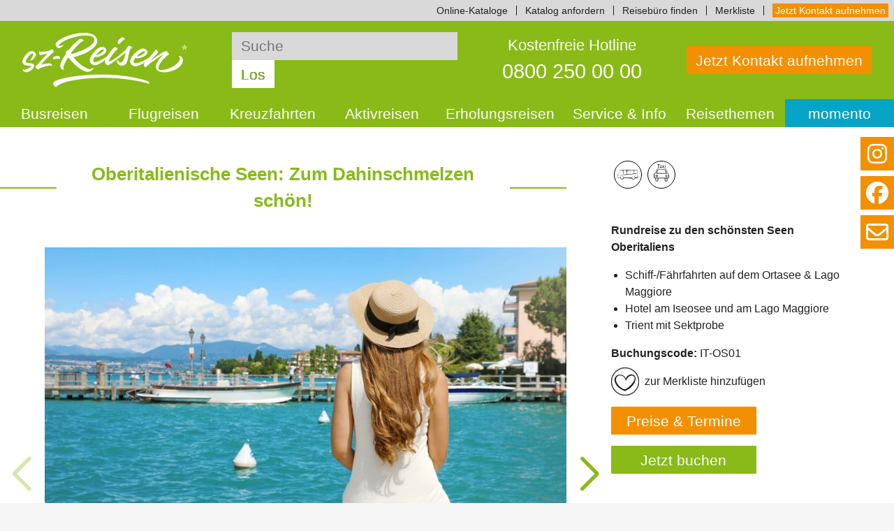

--- FILE ---
content_type: text/html; charset=utf-8
request_url: https://www.sz-reisen.de/reiseangebote/oberitalienische-seen-zum-dahinschmelzen-schoen-2642/
body_size: 46926
content:
<!DOCTYPE html>
<html lang="de-DE">
<head>

<meta charset="utf-8">
<!-- 
	(c) MAE Systems GmbH | www.mae-systems.de // build by sitepackagebuilder.com

	This website is powered by TYPO3 - inspiring people to share!
	TYPO3 is a free open source Content Management Framework initially created by Kasper Skaarhoj and licensed under GNU/GPL.
	TYPO3 is copyright 1998-2026 of Kasper Skaarhoj. Extensions are copyright of their respective owners.
	Information and contribution at https://typo3.org/
-->


<link rel="icon" href="/typo3conf/ext/szr2023sp/Resources/Public/Icons/favicon.ico" type="image/vnd.microsoft.icon">
<title>Oberitalienische Seen: Zum Dahinschmelzen schön!</title>
<meta http-equiv="x-ua-compatible" content="IE=edge" />
<meta name="generator" content="TYPO3 CMS" />
<meta name="description" content="Rundreise zu den schönsten Seen Oberitaliens" />
<meta name="viewport" content="width=device-width, initial-scale=1" />
<meta name="robots" content="index,follow" />
<meta property="og:title" content="Oberitalienische Seen: Zum Dahinschmelzen schön!" />
<meta property="og:description" content="Rundreise zu den schönsten Seen Oberitaliens" />
<meta property="og:url" content="https://www.sz-reisen.de/reiseangebote/oberitalienische-seen-zum-dahinschmelzen-schoen-2642/" />
<meta property="og:image" content="https://www.sz-reisen.de/fileadmin/Media/Medien/22594-Sirmione_Frau_c_zigres_-_adobe_stock.jpeg.jpg" />
<meta property="og:image:type" content="image/jpeg" />
<meta property="og:image:width" content="1200" />
<meta property="og:image:height" content="801" />
<meta property="og:image" content="https://www.sz-reisen.de/fileadmin/Media/Medien/22577-Trient_mit_seinen_wunderschoenen_Gartenanlagen__c__ingaj_-_Fotolia.com.jpg.jpg" />
<meta property="og:image:type" content="image/jpeg" />
<meta property="og:image:width" content="1200" />
<meta property="og:image:height" content="802" />
<meta property="og:image" content="https://www.sz-reisen.de/fileadmin/Media/Medien/12469-Molvenosee_c_123rf.com_profile_krasnevsky.jpg.jpg" />
<meta property="og:image:type" content="image/jpeg" />
<meta property="og:image:width" content="1200" />
<meta property="og:image:height" content="642" />
<meta name="twitter:card" content="summary" />
<meta name="dcterms.title" content="Oberitalienische Seen: Zum Dahinschmelzen schön!" />
<meta name="twitter:domain" content="www.sz-reisen.de" />
<meta name="apple-mobile-web-app-capable" content="no" />
<meta name="google-site-verification" content="HIv-qP6gEau9oHqoaibTu7Rkx9F67aNlUUu9QVH-U6Q" />

<link rel="stylesheet" href="/typo3conf/ext/szr2023sp/Resources/Public/Css/normalize.css?1768467754" media="all">
<link rel="stylesheet" href="/typo3conf/ext/szr2023sp/Resources/Public/Libraries/fontawesome-free-6-6-0/css/all.min.css?1768467754" media="all">
<link rel="stylesheet" href="/typo3conf/ext/szr2023sp/Resources/Public/Libraries/glightbox-3-3-0/css/glightbox.min.css?1768467754" media="all">
<link href="/typo3conf/ext/szr2023sp/Resources/Public/Libraries/swiper-11-1-14/swiper-bundle.min.css?1768467754" rel="stylesheet" >
<link rel="stylesheet" href="/typo3temp/assets/css/ee6a53af49509b382f7babdd79625af6.css?1694168629" media="all">
<link rel="stylesheet" href="/typo3conf/ext/szr2023sp/Resources/Public/Css/layout.css?1768467754" media="all">
<link rel="stylesheet" href="/typo3conf/ext/szr2023sp/Resources/Public/Css/layout-szr.css?1768467754" media="all">
<link href="/typo3conf/ext/szr2023sp/Resources/Public/Css/accordion-tabs.css?1768467754" rel="stylesheet" >
<link href="/typo3conf/ext/szr2023sp/Resources/Public/Css/accordion.css?1768467754" rel="stylesheet" >
<link href="/typo3conf/ext/szr2023sp/Resources/Public/Css/fixed-buttons.css?1768467754" rel="stylesheet" >




<script>
        if('dataLayer' in window)
            dataLayer.push({"name":"Oberitalienische Seen: Zum Dahinschmelzen sch\u00f6n!","id":"IT-OS01","price":null,"date":null,"land":"Italien","category":"Busreise","subcategory":"Entdeckungsreisen"});
    </script>

        <!-- DIDOMI CookieConsent SZR -->
        <script type="text/javascript">window.gdprAppliesGlobally=true;(function(){function a(e){if(!window.frames[e]){if(document.body&&document.body.firstChild){var t=document.body;var n=document.createElement("iframe");n.style.display="none";n.name=e;n.title=e;t.insertBefore(n,t.firstChild)}else{setTimeout(function(){a(e)},5)}}}function e(n,r,o,c,s){function e(e,t,n,a){if(typeof n!=="function"){return}if(!window[r]){window[r]=[]}var i=false;if(s){i=s(e,t,n)}if(!i){window[r].push({command:e,parameter:t,callback:n,version:a})}}e.stub=true;function t(a){if(!window[n]||window[n].stub!==true){return}if(!a.data){return} var i=typeof a.data==="string";var e;try{e=i?JSON.parse(a.data):a.data}catch(t){return}if(e[o]){var r=e[o];window[n](r.command,r.parameter,function(e,t){var n={};n[c]={returnValue:e,success:t,callId:r.callId};a.source.postMessage(i?JSON.stringify(n):n,"*")},r.version)}} if(typeof window[n]!=="function"){window[n]=e;if(window.addEventListener){window.addEventListener("message",t,false)}else{window.attachEvent("onmessage",t)}}}e("__tcfapi","__tcfapiBuffer","__tcfapiCall", "__tcfapiReturn");a("__tcfapiLocator");(function(e){ var t=document.createElement("script");t.id="spcloader";t.type="text/javascript";t.async=true;t.src="https://sdk.privacy-center.org/"+e+"/loader.js?target="+document.location.hostname;t.charset="utf-8";var n=document.getElementsByTagName("script")[0];n.parentNode.insertBefore(t,n)})("69e92650-bebd-4d74-aadc-fe18153d6003")})();</script>
        <!-- DIDOMI CookieConsent SZR -->        <!-- DIDOMI Google Tag Manager SZR -->
        <script type="didomi/javascript" data-vendor-raw="c:googletag-R824pMQM">
            const GTM = 'GTM-KTCPTL7';
            (function(w,d,s,l,i){w[l]=w[l]||[];w[l].push({'gtm.start': new Date().getTime(),event:'gtm.js'});var f=d.getElementsByTagName(s)[0],j=d.createElement(s),dl=l!='dataLayer'?'&l='+l:'';j.async=true;j.src='https://www.googletagmanager.com/gtm.js?id='+i+dl;f.parentNode.insertBefore(j,f);})
            (window,document,'script','dataLayer',GTM);
        </script>
        <!-- DIDOMI Google Tag Manager SZR -->
<link rel="canonical" href="https://www.sz-reisen.de/reiseangebote/oberitalienische-seen-zum-dahinschmelzen-schoen-2642/"/>

</head>
<body>





<div id="wrapper-outer" class="wrapper-outer szr-base">
    
    
    
    <!--TYPO3SEARCH_end-->
    <header id="page-header" class="page-header">
        
        
        
            <nav class="page-header-nav container navbar is-hidden-sm-upto">
                <div class="navbar-left">
                    
    
    
    

                </div>
                <div class="navbar-right">
                    

    
        <ul class="topnav">
            
                
                    <li class="topnav-item">
                        <a 
                            href="/service/online-reisekataloge/"
                             
                        >
                            Online-Kataloge
                        </a>
                    </li>
                
            
                
                    <li class="topnav-item">
                        <a 
                            href="/service/katalogbestellung/"
                             
                        >
                            Katalog anfordern
                        </a>
                    </li>
                
            
                
                    <li class="topnav-item">
                        <a 
                            href="/service/reisebueros/"
                             
                        >
                            Reisebüro finden
                        </a>
                    </li>
                
            
                
                    <li class="topnav-item">
                        <a 
                            href="/merkliste/"
                             
                        >
                            Merkliste
                        </a>
                    </li>
                
            
                
                    <li class="topnav-item">
                        <a 
                            href="/kontakt/"
                             
                        >
                            Jetzt Kontakt aufnehmen
                        </a>
                    </li>
                
            
        </ul>
    
    

                </div>
            </nav>
        
        
        
        <div class="page-header-container container">
            <div class="page-header-logo">
                
                        <a class="page-logo-link" title="zur Startseite: sz-Reisen" href="/">
                            <img class="page-logo" alt="Logo: sz-Reisen" src="/typo3conf/ext/szr2023sp/Resources/Public/Images/PageLogos/szr-logo-white.svg" width="242" height="80" />
                        </a>
                    
            </div>
            
            
                <div class="page-header-search">
                    

    <form method="post" class="szr-index-search-form" id="tx_indexedsearch-top" action="/suche/ergebnis/">
<div>
<input type="hidden" name="tx_indexedsearch_pi2[__referrer][@extension]" value="IndexedSearch" />
<input type="hidden" name="tx_indexedsearch_pi2[__referrer][@controller]" value="Search" />
<input type="hidden" name="tx_indexedsearch_pi2[__referrer][@action]" value="form" />
<input type="hidden" name="tx_indexedsearch_pi2[__referrer][arguments]" value="YTowOnt933e0a15f8468e283feb16edc27f9fd787a260b98" />
<input type="hidden" name="tx_indexedsearch_pi2[__referrer][@request]" value="{&quot;@extension&quot;:&quot;IndexedSearch&quot;,&quot;@controller&quot;:&quot;Search&quot;,&quot;@action&quot;:&quot;form&quot;}77487300628942597bf6964979ee212372ec324b" />
<input type="hidden" name="tx_indexedsearch_pi2[__trustedProperties]" value="{&quot;search&quot;:{&quot;sword&quot;:1}}f38b375212a29e286dbcd8881a0fdf0545cd98ab" />
</div>

        <fieldset class="szr-index-search">
            <legend class="is-sr-only">Suche</legend>
            <label 
                for="inputText" 
                class="is-sr-only"
            >
                Suche
            </label>
            <input placeholder="Suche" class="szr-index-search-field" id="inputText" type="search" name="tx_indexedsearch_pi2[search][sword]" value="" />
            <button 
                type="submit" 
                title="Suche starten" 
                class="szr-index-search-btn">
                Los
            </button>
        </fieldset>
    </form>



                </div>

                <div class="page-header-pipe is-hidden-xl-upto"></div>
            
            
            
            
            <div class="page-header-hotline">
                <a href="tel:+498002500000" 
                   title="Wir beraten Sie gern!" 
                   class="hotline-link">
                    <span class="hotline-name">Kostenfreie Hotline</span>
                    <span class="hotline-tel">0800 250 00 00</span>
                </a>
            </div>
            
            
            
                    <div class="page-header-contact">
                        <a class="btn btn-two" href="/kontakt/">
                            Jetzt Kontakt aufnehmen
                        </a>
                    </div>
                
            
            <div class="page-header-menu is-hidden-md">
                <a role="button" class="navbar-burger" aria-label="menu" aria-expanded="false" data-target="page-nav">
                    <span aria-hidden="true"></span>
                    <span aria-hidden="true"></span>
                    <span aria-hidden="true"></span>
                    <div>Menü</div>
                </a>
            </div>
            
            
        </div>
        
        <div class="page-header-image container">
            
            
                    
                
            
        </div>
        
        
        
    </header>
    <!--TYPO3SEARCH_begin-->


    
    
    <!--TYPO3SEARCH_end-->
    <nav id="page-nav" class="page-nav">
        
        <div class="page-nav-container container">
            
                <ul class="mainnav">
                    
                        
                            <li class="mainnav-item">
                                <a href="/busreisen/" 
                                   class="btn btn-one-two has-child"
                                    
                                >
                                    Busreisen
                                    <span class="toggle">&#94;</span>
                                </a>
                                
                                    <ul class="subnav subnav-level-1">
                                        
                                            <li class="subnav-item">
                                                <a href="/busreisen/rundreisen/" 
                                                   class="subnav-link "
                                                    
                                                >
                                                    Rundreisen
                                                    
                                                    
                                                </a>
                                                
                                            </li>
                                        
                                            <li class="subnav-item">
                                                <a href="/busreisen/staedtereisen/" 
                                                   class="subnav-link "
                                                    
                                                >
                                                    Städtereisen
                                                    
                                                    
                                                </a>
                                                
                                            </li>
                                        
                                            <li class="subnav-item">
                                                <a href="/eventreisen/" 
                                                   class="subnav-link "
                                                    
                                                >
                                                    Eventreisen
                                                    
                                                    
                                                </a>
                                                
                                            </li>
                                        
                                            <li class="subnav-item">
                                                <a href="/musicalreisen/" 
                                                   class="subnav-link "
                                                    
                                                >
                                                    Musicalreisen
                                                    
                                                    
                                                </a>
                                                
                                            </li>
                                        
                                            <li class="subnav-item">
                                                <a href="/busreisen/festtagsreisen-bus/" 
                                                   class="subnav-link "
                                                    
                                                >
                                                    Festtagsreisen Bus
                                                    
                                                    
                                                </a>
                                                
                                            </li>
                                        
                                    </ul>
                                
                                
                            </li>
                        
                    
                        
                            <li class="mainnav-item">
                                <a href="/flugreisen/" 
                                   class="btn btn-one-two has-child"
                                    
                                >
                                    Flugreisen
                                    <span class="toggle">&#94;</span>
                                </a>
                                
                                    <ul class="subnav subnav-level-1">
                                        
                                            <li class="subnav-item">
                                                <a href="/flugreisen/rundreisen/" 
                                                   class="subnav-link "
                                                    
                                                >
                                                    Rundreisen
                                                    
                                                    
                                                </a>
                                                
                                            </li>
                                        
                                            <li class="subnav-item">
                                                <a href="/flugreisen/staedtereisen/" 
                                                   class="subnav-link "
                                                    
                                                >
                                                    Städtereisen
                                                    
                                                    
                                                </a>
                                                
                                            </li>
                                        
                                            <li class="subnav-item">
                                                <a href="/flugreisen/europa/" 
                                                   class="subnav-link "
                                                    
                                                >
                                                    Europa
                                                    
                                                    
                                                </a>
                                                
                                            </li>
                                        
                                            <li class="subnav-item">
                                                <a href="/fernreisen/" 
                                                   class="subnav-link "
                                                    
                                                >
                                                    Fernreisen
                                                    
                                                    
                                                </a>
                                                
                                            </li>
                                        
                                            <li class="subnav-item">
                                                <a href="/flugreisen/silvesterreisen-flug/" 
                                                   class="subnav-link "
                                                    
                                                >
                                                    Silvesterreisen
                                                    
                                                    
                                                </a>
                                                
                                            </li>
                                        
                                            <li class="subnav-item">
                                                <a href="/flugreisen/direktfluege/" 
                                                   class="subnav-link "
                                                    
                                                >
                                                    Direktflüge
                                                    
                                                    
                                                </a>
                                                
                                            </li>
                                        
                                            <li class="subnav-item">
                                                <a href="/flugreisen/festtagsreisen-flug/" 
                                                   class="subnav-link "
                                                    
                                                >
                                                    Festtagsreisen Flug
                                                    
                                                    
                                                </a>
                                                
                                            </li>
                                        
                                    </ul>
                                
                                
                            </li>
                        
                    
                        
                            <li class="mainnav-item">
                                <a href="/kreuzfahrten/" 
                                   class="btn btn-one-two has-child"
                                    
                                >
                                    Kreuzfahrten
                                    <span class="toggle">&#94;</span>
                                </a>
                                
                                    <ul class="subnav subnav-level-1">
                                        
                                            <li class="subnav-item">
                                                <a href="/flusskreuzfahrten/" 
                                                   class="subnav-link "
                                                    
                                                >
                                                    Flussreisen
                                                    
                                                    
                                                </a>
                                                
                                            </li>
                                        
                                            <li class="subnav-item">
                                                <a href="/flusscharter/" 
                                                   class="subnav-link "
                                                    
                                                >
                                                    Flusscharter
                                                    
                                                    
                                                </a>
                                                
                                            </li>
                                        
                                            <li class="subnav-item">
                                                <a href="/hochseekreuzfahrten/" 
                                                   class="subnav-link "
                                                    
                                                >
                                                    Hochseekreuzfahrten
                                                    
                                                    
                                                </a>
                                                
                                            </li>
                                        
                                            <li class="subnav-item">
                                                <a href="/rad-schiff/" 
                                                   class="subnav-link "
                                                    
                                                >
                                                    Rad &amp; Schiff Reisen
                                                    
                                                    
                                                </a>
                                                
                                            </li>
                                        
                                            <li class="subnav-item">
                                                <a href="/fruehbucher/" 
                                                   class="subnav-link "
                                                    
                                                >
                                                    Frühbucherpreise
                                                    
                                                    
                                                </a>
                                                
                                            </li>
                                        
                                            <li class="subnav-item">
                                                <a href="/kreuzfahrten/festtagsreisen-schiff/" 
                                                   class="subnav-link "
                                                    
                                                >
                                                    Festtagsreisen Schiff
                                                    
                                                    
                                                </a>
                                                
                                            </li>
                                        
                                    </ul>
                                
                                
                            </li>
                        
                    
                        
                            <li class="mainnav-item">
                                <a href="/aktivreisen/" 
                                   class="btn btn-one-two has-child"
                                    
                                >
                                    Aktivreisen
                                    <span class="toggle">&#94;</span>
                                </a>
                                
                                    <ul class="subnav subnav-level-1">
                                        
                                            <li class="subnav-item">
                                                <a href="/radreisen/" 
                                                   class="subnav-link "
                                                    
                                                >
                                                    Radreisen
                                                    
                                                    
                                                </a>
                                                
                                            </li>
                                        
                                            <li class="subnav-item">
                                                <a href="/wanderreisen/" 
                                                   class="subnav-link "
                                                    
                                                >
                                                    Wanderreisen
                                                    
                                                    
                                                </a>
                                                
                                            </li>
                                        
                                    </ul>
                                
                                
                            </li>
                        
                    
                        
                            <li class="mainnav-item">
                                <a href="/urlaub-erholen/" 
                                   class="btn btn-one-two"
                                    
                                >
                                    Erholungsreisen
                                    
                                </a>
                                
                                
                            </li>
                        
                    
                        
                            <li class="mainnav-item">
                                <a href="/service/" 
                                   class="btn btn-one-two has-child"
                                    
                                >
                                    Service &amp; Info
                                    <span class="toggle">&#94;</span>
                                </a>
                                
                                    <ul class="subnav subnav-level-1">
                                        
                                            <li class="subnav-item">
                                                <a href="/service/wichtiges-von-a-bis-z/" 
                                                   class="subnav-link "
                                                    
                                                >
                                                    Häufige Fragen
                                                    
                                                    
                                                </a>
                                                
                                            </li>
                                        
                                            <li class="subnav-item">
                                                <a href="/service/haustuertransfer/" 
                                                   class="subnav-link "
                                                    
                                                >
                                                    Haustürtransfer
                                                    
                                                    
                                                </a>
                                                
                                            </li>
                                        
                                            <li class="subnav-item">
                                                <a href="/klimabeitrag-zukunftsbeitrag/" 
                                                   class="subnav-link "
                                                    
                                                >
                                                    Klimabeitrag
                                                    
                                                    
                                                </a>
                                                
                                            </li>
                                        
                                            <li class="subnav-item">
                                                <a href="/service/katalogbestellung/" 
                                                   class="subnav-link "
                                                    
                                                >
                                                    Katalogbestellung
                                                    
                                                    
                                                </a>
                                                
                                            </li>
                                        
                                            <li class="subnav-item">
                                                <a href="/service/online-reisekataloge/" 
                                                   class="subnav-link "
                                                    
                                                >
                                                    Online Reisekataloge
                                                    
                                                    
                                                </a>
                                                
                                            </li>
                                        
                                            <li class="subnav-item">
                                                <a href="/kontakt/kontaktformular/" 
                                                   class="subnav-link "
                                                    
                                                >
                                                    Kontaktformular
                                                    
                                                    
                                                </a>
                                                
                                            </li>
                                        
                                            <li class="subnav-item">
                                                <a href="/newsletter/" 
                                                   class="subnav-link "
                                                    
                                                >
                                                    Newsletter
                                                    
                                                    
                                                </a>
                                                
                                            </li>
                                        
                                            <li class="subnav-item">
                                                <a href="/service/reiseschutz/" 
                                                   class="subnav-link "
                                                    
                                                >
                                                    Reiseschutz
                                                    
                                                    
                                                </a>
                                                
                                            </li>
                                        
                                            <li class="subnav-item">
                                                <a href="/ueber-uns/" 
                                                   class="subnav-link "
                                                    
                                                >
                                                    Über uns
                                                    
                                                    
                                                </a>
                                                
                                            </li>
                                        
                                            <li class="subnav-item">
                                                <a href="/reiseleiter/" 
                                                   class="subnav-link "
                                                    
                                                >
                                                    Unsere Reiseleitungen
                                                    
                                                    
                                                </a>
                                                
                                            </li>
                                        
                                            <li class="subnav-item">
                                                <a href="https://www.sz-reisen.de/service/informationsfenster/deutschlands-qualitaets-sieger-2025" 
                                                   class="subnav-link "
                                                    
                                                >
                                                    Qualitätssiegel
                                                    
                                                    
                                                </a>
                                                
                                            </li>
                                        
                                            <li class="subnav-item">
                                                <a href="https://www.sz-reisen.de/blog/" 
                                                   class="subnav-link "
                                                    
                                                >
                                                    Unsere Reiseberichte
                                                    
                                                    
                                                </a>
                                                
                                            </li>
                                        
                                    </ul>
                                
                                
                            </li>
                        
                    
                        
                            <li class="mainnav-item">
                                <a href="/reisethemen/" 
                                   class="btn btn-one-two has-child"
                                    
                                >
                                    Reisethemen
                                    <span class="toggle">&#94;</span>
                                </a>
                                
                                    <ul class="subnav subnav-level-1">
                                        
                                            <li class="subnav-item">
                                                <a href="/afrika/" 
                                                   class="subnav-link "
                                                    
                                                >
                                                    Afrika
                                                    
                                                    
                                                </a>
                                                
                                            </li>
                                        
                                            <li class="subnav-item">
                                                <a href="/asien/" 
                                                   class="subnav-link "
                                                    
                                                >
                                                    Asien
                                                    
                                                    
                                                </a>
                                                
                                            </li>
                                        
                                            <li class="subnav-item">
                                                <a href="/reisethemen/europa/" 
                                                   class="subnav-link  has-child"
                                                    
                                                >
                                                    Europa
                                                    
                                                    <span class="toggle">&#94;</span>
                                                </a>
                                                
                                                    <ul class="subnav subnav-level-2">
                                                        
                                                            <li class="subnav-item">
                                                                <a href="/baltikum/" 
                                                                   class="subnav-link"
                                                                    
                                                                >
                                                                    Baltikum
                                                                </a>
                                                            </li>
                                                        
                                                            <li class="subnav-item">
                                                                <a href="/regionen/belgien/" 
                                                                   class="subnav-link"
                                                                    
                                                                >
                                                                    Belgien
                                                                </a>
                                                            </li>
                                                        
                                                            <li class="subnav-item">
                                                                <a href="/deutschland/" 
                                                                   class="subnav-link"
                                                                    
                                                                >
                                                                    Deutschland
                                                                </a>
                                                            </li>
                                                        
                                                            <li class="subnav-item">
                                                                <a href="/finnland/" 
                                                                   class="subnav-link"
                                                                    
                                                                >
                                                                    Finnland
                                                                </a>
                                                            </li>
                                                        
                                                            <li class="subnav-item">
                                                                <a href="/frankreich/" 
                                                                   class="subnav-link"
                                                                    
                                                                >
                                                                    Frankreich
                                                                </a>
                                                            </li>
                                                        
                                                            <li class="subnav-item">
                                                                <a href="/griechenland/" 
                                                                   class="subnav-link"
                                                                    
                                                                >
                                                                    Griechenland
                                                                </a>
                                                            </li>
                                                        
                                                            <li class="subnav-item">
                                                                <a href="/britische-inseln/" 
                                                                   class="subnav-link"
                                                                    
                                                                >
                                                                    UK &amp; Irland
                                                                </a>
                                                            </li>
                                                        
                                                            <li class="subnav-item">
                                                                <a href="/italien/" 
                                                                   class="subnav-link"
                                                                    
                                                                >
                                                                    Italien
                                                                </a>
                                                            </li>
                                                        
                                                            <li class="subnav-item">
                                                                <a href="/kroatien/" 
                                                                   class="subnav-link"
                                                                    
                                                                >
                                                                    Kroatien
                                                                </a>
                                                            </li>
                                                        
                                                            <li class="subnav-item">
                                                                <a href="/niederlande/" 
                                                                   class="subnav-link"
                                                                    
                                                                >
                                                                    Niederlande
                                                                </a>
                                                            </li>
                                                        
                                                            <li class="subnav-item">
                                                                <a href="/norwegen/" 
                                                                   class="subnav-link"
                                                                    
                                                                >
                                                                    Norwegen
                                                                </a>
                                                            </li>
                                                        
                                                            <li class="subnav-item">
                                                                <a href="/oesterreich/" 
                                                                   class="subnav-link"
                                                                    
                                                                >
                                                                    Österreich
                                                                </a>
                                                            </li>
                                                        
                                                            <li class="subnav-item">
                                                                <a href="/polen/" 
                                                                   class="subnav-link"
                                                                    
                                                                >
                                                                    Polen
                                                                </a>
                                                            </li>
                                                        
                                                            <li class="subnav-item">
                                                                <a href="/portugal/" 
                                                                   class="subnav-link"
                                                                    
                                                                >
                                                                    Portugal
                                                                </a>
                                                            </li>
                                                        
                                                            <li class="subnav-item">
                                                                <a href="/regionen/schweden/" 
                                                                   class="subnav-link"
                                                                    
                                                                >
                                                                    Schweden
                                                                </a>
                                                            </li>
                                                        
                                                            <li class="subnav-item">
                                                                <a href="/schweiz/" 
                                                                   class="subnav-link"
                                                                    
                                                                >
                                                                    Schweiz
                                                                </a>
                                                            </li>
                                                        
                                                            <li class="subnav-item">
                                                                <a href="/slowenien/" 
                                                                   class="subnav-link"
                                                                    
                                                                >
                                                                    Slowenien
                                                                </a>
                                                            </li>
                                                        
                                                            <li class="subnav-item">
                                                                <a href="/spanien/" 
                                                                   class="subnav-link"
                                                                    
                                                                >
                                                                    Spanien
                                                                </a>
                                                            </li>
                                                        
                                                            <li class="subnav-item">
                                                                <a href="/regionen/tschechien/" 
                                                                   class="subnav-link"
                                                                    
                                                                >
                                                                    Tschechien
                                                                </a>
                                                            </li>
                                                        
                                                    </ul>
                                                
                                            </li>
                                        
                                            <li class="subnav-item">
                                                <a href="/nordamerika/" 
                                                   class="subnav-link "
                                                    
                                                >
                                                    Nordamerika
                                                    
                                                    
                                                </a>
                                                
                                            </li>
                                        
                                            <li class="subnav-item">
                                                <a href="/orient/" 
                                                   class="subnav-link "
                                                    
                                                >
                                                    Orient
                                                    
                                                    
                                                </a>
                                                
                                            </li>
                                        
                                            <li class="subnav-item">
                                                <a href="/mittelamerika/" 
                                                   class="subnav-link "
                                                    
                                                >
                                                    Mittelamerika
                                                    
                                                    
                                                </a>
                                                
                                            </li>
                                        
                                            <li class="subnav-item">
                                                <a href="https://www.sz-reisen.de/blog/" 
                                                   class="subnav-link "
                                                    
                                                >
                                                    Unsere Reiseberichte
                                                    
                                                    
                                                </a>
                                                
                                            </li>
                                        
                                    </ul>
                                
                                
                            </li>
                        
                    
                        
                            <li class="mainnav-item">
                                <a href="/momento/" 
                                   class="btn btn-one-two"
                                    
                                >
                                    momento
                                    
                                </a>
                                
                                
                            </li>
                        
                    
                </ul>
            
        </div>
        
    </nav>
    <!--TYPO3SEARCH_begin-->


    
    <main id="page-main" class="page-main">
        
        <div class="page-main-container container">
            

    
    
    
    
    
    
    
    
    
    
    
    
            

                    <div id="c7531" class="frame frame-default frame-type-list frame-layout-0">
                        
                        
                            



                        
                        
                            



                        
                        

    
        









    <!--TYPO3SEARCH_begin-->
    <!--TYPO3SEARCH_end-->



<div class="reise-detail-container reise-details" itemscope itemtype="http://schema.org/Product">

    
    
    
    

    <div class="reise-detail-main-1">
        
            <!--TYPO3SEARCH_begin-->
            <!--TYPO3SEARCH_end-->
        
        <div class="frame-full-width-left frame-space-before-medium frame-space-after-medium">
            
            <h1 class="line-special">
                <span itemprop="name">Oberitalienische Seen: Zum Dahinschmelzen schön!</span>
            </h1>
        </div>


        
        
    
    <!--TYPO3SEARCH_end-->
    
        
        

        

        
        
        
        <div class="swiper-container">

            <!-- Slider main container -->
            <div class="swiper swiperreise swiper-reiseslider">
              <!-- Additional required wrapper -->
              <div class="swiper-wrapper">
                <!-- Slides -->
                

                    

                    <div class="swiper-slide">
                        <figure class="szr-figure">
                            <a href="/fileadmin/Media/Medien/22594-Sirmione_Frau_c_zigres_-_adobe_stock.jpeg.jpg" title="Frau am Gardasee ©zigres - adobe stock" target="_blank" class="lightbox">
                                <img alt="Frau am See in Sirmione " src="/fileadmin/_processed_/3/a/csm_22594-Sirmione_Frau_c_zigres_-_adobe_stock.jpeg_9746554645.jpg" width="960" height="540" title="Frau am Gardasee ©zigres - adobe stock" />
                            </a>
                            
                                <figcaption>Frau am Gardasee ©zigres - adobe stock</figcaption>
                            
                        </figure>
                    </div>
                    
                    
                        
                            <div class="swiper-slide">
                                <figure class="szr-figure szr-routenkarte">
                                    <a href="/fileadmin/Media/Routen/IT-OS01_2025--29946--b9b9c27fb6fbe6a01c1bc08ad3dbee616bdc58cd.jpg" title="Ihre Reiseroute ©www.stepmap.de" target="_blank" class="lightbox">
                                        <img alt="Ihre Reiseroute" src="/fileadmin/_processed_/a/c/csm_IT-OS01_2025--29946--b9b9c27fb6fbe6a01c1bc08ad3dbee616bdc58cd_6cacd33e0c.jpg" width="674" height="540" title="Ihre Reiseroute ©www.stepmap.de" />
                                    </a>
                                    
                                        <figcaption>Ihre Reiseroute ©www.stepmap.de</figcaption>
                                    
                                </figure>
                            </div>
                        
                    
                    
                

                    

                    <div class="swiper-slide">
                        <figure class="szr-figure">
                            <a href="/fileadmin/Media/Medien/22577-Trient_mit_seinen_wunderschoenen_Gartenanlagen__c__ingaj_-_Fotolia.com.jpg.jpg" title="Trient ©fotolia.com, ingaj" target="_blank" class="lightbox">
                                <img alt="Trient mit seinem wunderschönen Gartenanlagen" src="/fileadmin/_processed_/f/2/csm_22577-Trient_mit_seinen_wunderschoenen_Gartenanlagen__c__ingaj_-_Fotolia.com.jpg_f59aec86a2.jpg" width="960" height="540" title="Trient ©fotolia.com, ingaj " />
                            </a>
                            
                                <figcaption>Trient ©fotolia.com, ingaj </figcaption>
                            
                        </figure>
                    </div>
                    
                    
                    
                

                    

                    <div class="swiper-slide">
                        <figure class="szr-figure">
                            <a href="/fileadmin/Media/Medien/12469-Molvenosee_c_123rf.com_profile_krasnevsky.jpg.jpg" title="Molvenosee ©23rf.com, profile_krasnevsky" target="_blank" class="lightbox">
                                <img alt="Molvenosee" src="/fileadmin/_processed_/a/0/csm_12469-Molvenosee_c_123rf.com_profile_krasnevsky.jpg_539ca5dd94.jpg" width="960" height="540" title="Molvenosee ©23rf.com, profile_krasnevsky" />
                            </a>
                            
                                <figcaption>Molvenosee ©23rf.com, profile_krasnevsky</figcaption>
                            
                        </figure>
                    </div>
                    
                    
                    
                

                    

                    <div class="swiper-slide">
                        <figure class="szr-figure">
                            <a href="/fileadmin/Media/Medien/22578-Moleni_c_rdonar_-_adobe_stock.jpeg.jpg" title="Molveno ©rdonar - adobe stock" target="_blank" class="lightbox">
                                <img alt="Molveno" src="/fileadmin/_processed_/5/6/csm_22578-Moleni_c_rdonar_-_adobe_stock.jpeg_13d58fd1a6.jpg" width="960" height="540" title="Molveno ©rdonar - adobe stock" />
                            </a>
                            
                                <figcaption>Molveno ©rdonar - adobe stock</figcaption>
                            
                        </figure>
                    </div>
                    
                    
                    
                

                    

                    <div class="swiper-slide">
                        <figure class="szr-figure">
                            <a href="/fileadmin/Media/Medien/22579-Fumo_c_maraschino_komprimiert_-_adobe_stock.jpeg.jpg" title="Naturpark Adamello-Brenta ©maraschino - adobe stock" target="_blank" class="lightbox">
                                <img alt="Fumo" src="/fileadmin/_processed_/3/8/csm_22579-Fumo_c_maraschino_komprimiert_-_adobe_stock.jpeg_cea8eef8d8.jpg" width="960" height="540" title="Naturpark Adamello-Brenta ©maraschino - adobe stock" />
                            </a>
                            
                                <figcaption>Naturpark Adamello-Brenta ©maraschino - adobe stock</figcaption>
                            
                        </figure>
                    </div>
                    
                    
                    
                

                    

                    <div class="swiper-slide">
                        <figure class="szr-figure">
                            <a href="/fileadmin/Media/Medien/22580-Nonstal_c_Claudio_Colombo_-_adobe_stock.jpeg.jpg" title="Nonstal ©Claudio Colombo - adobe stock" target="_blank" class="lightbox">
                                <img alt="Nonstal" src="/fileadmin/_processed_/d/6/csm_22580-Nonstal_c_Claudio_Colombo_-_adobe_stock.jpeg_dd2073beb6.jpg" width="960" height="540" title="Nonstal ©Claudio Colombo - adobe stock" />
                            </a>
                            
                                <figcaption>Nonstal ©Claudio Colombo - adobe stock</figcaption>
                            
                        </figure>
                    </div>
                    
                    
                    
                

                    

                    <div class="swiper-slide">
                        <figure class="szr-figure">
                            <a href="/fileadmin/Media/Medien/16707-Titelbild_IT-LI01_Riva_del_Garda_original_Copyright_123rf.com__profile_foottoo.jpg.jpg" title="Riva del Garda ©123rf.com, profile foottoo" target="_blank" class="lightbox">
                                <img alt="Riva del Garda" src="/fileadmin/_processed_/3/a/csm_16707-Titelbild_IT-LI01_Riva_del_Garda_original_Copyright_123rf.com__profile_foottoo.jpg_b14854e0b1.jpg" width="960" height="540" title="Riva del Garda ©123rf.com, profile foottoo" />
                            </a>
                            
                                <figcaption>Riva del Garda ©123rf.com, profile foottoo</figcaption>
                            
                        </figure>
                    </div>
                    
                    
                    
                

                    

                    <div class="swiper-slide">
                        <figure class="szr-figure">
                            <a href="/fileadmin/Media/Medien/16365-Titelbild_IT-LI01_Altstadt_von_Malcesine__c__xbrchx_fotolia.com_Original_von_Grafik_bearbeitet.jpeg.jpg" title="Altstadt von Malcesine ©xbrchx, fotolia.com" target="_blank" class="lightbox">
                                <img alt="Altstadt von Malcesine" src="/fileadmin/_processed_/2/c/csm_16365-Titelbild_IT-LI01_Altstadt_von_Malcesine__c__xbrchx_fotolia.com_Original_von_Grafik_bearbeitet.jpeg_fab3f5b980.jpg" width="960" height="540" title="Altstadt von Malcesine ©xbrchx, fotolia.com" />
                            </a>
                            
                                <figcaption>Altstadt von Malcesine ©xbrchx, fotolia.com</figcaption>
                            
                        </figure>
                    </div>
                    
                    
                    
                

                    

                    <div class="swiper-slide">
                        <figure class="szr-figure">
                            <a href="/fileadmin/Media/Medien/22583-Bank_am_Iseosee_c_Mathias_Riedinger_-_adobe_stock.jpeg.jpg" title="Blick auf den Iseosee ©Mathias Riedinger - adobe stock" target="_blank" class="lightbox">
                                <img alt="Bank am Iseosee" src="/fileadmin/_processed_/4/0/csm_22583-Bank_am_Iseosee_c_Mathias_Riedinger_-_adobe_stock.jpeg_75b372c7be.jpg" width="960" height="540" title="Blick auf den Iseosee ©Mathias Riedinger - adobe stock" />
                            </a>
                            
                                <figcaption>Blick auf den Iseosee ©Mathias Riedinger - adobe stock</figcaption>
                            
                        </figure>
                    </div>
                    
                    
                    
                

                    

                    <div class="swiper-slide">
                        <figure class="szr-figure">
                            <a href="/fileadmin/Media/Medien/22584-Lovere_am_Iseosee_c_LianeM_-_adobe_stock.jpeg.jpg" title="Lovere am Iseosee ©LianeM - adobe stock" target="_blank" class="lightbox">
                                <img alt="Lovere am Iseosee" src="/fileadmin/_processed_/7/2/csm_22584-Lovere_am_Iseosee_c_LianeM_-_adobe_stock.jpeg_04f34dc9b5.jpg" width="960" height="540" title="Lovere am Iseosee ©LianeM - adobe stock" />
                            </a>
                            
                                <figcaption>Lovere am Iseosee ©LianeM - adobe stock</figcaption>
                            
                        </figure>
                    </div>
                    
                    
                    
                

                    

                    <div class="swiper-slide">
                        <figure class="szr-figure">
                            <a href="/fileadmin/Media/Medien/16943-Bergamo_c_freeartist_123rf.jpg.jpg" title="Blick auf Bergamo ©freeartist,123rf" target="_blank" class="lightbox">
                                <img alt="Blick auf Bergamo" src="/fileadmin/_processed_/1/8/csm_16943-Bergamo_c_freeartist_123rf.jpg_43ca764cef.jpg" width="960" height="540" title="Blick auf Bergamo ©freeartist,123rf" />
                            </a>
                            
                                <figcaption>Blick auf Bergamo ©freeartist,123rf</figcaption>
                            
                        </figure>
                    </div>
                    
                    
                    
                

                    

                    <div class="swiper-slide">
                        <figure class="szr-figure">
                            <a href="/fileadmin/Media/Medien/16945-Panoramablick_auf_Bergamo_upper_old_town_mit_Kathedrale_c_atomdruid_123rf.jpg.jpg" title="Bergamo, Blick auf die Kathedrale ©atomdruid,123rf.com" target="_blank" class="lightbox">
                                <img alt="Bergamo, Blick auf die Kathedrale" src="/fileadmin/_processed_/0/7/csm_16945-Panoramablick_auf_Bergamo_upper_old_town_mit_Kathedrale_c_atomdruid_123rf.jpg_8f4da13bb9.jpg" width="960" height="540" title="Bergamo, Blick auf die Kathedrale ©atomdruid,123rf.com" />
                            </a>
                            
                                <figcaption>Bergamo, Blick auf die Kathedrale ©atomdruid,123rf.com</figcaption>
                            
                        </figure>
                    </div>
                    
                    
                    
                

                    

                    <div class="swiper-slide">
                        <figure class="szr-figure">
                            <a href="/fileadmin/Media/Medien/22587-Como_Skyline_c_Boris_Stroujko_-_adobe_stock.jpeg.jpg" title="Panoramablick auf Como ©Boris Stroujko, AdobeStock" target="_blank" class="lightbox">
                                <img alt="Como Skyline" src="/fileadmin/_processed_/b/1/csm_22587-Como_Skyline_c_Boris_Stroujko_-_adobe_stock.jpeg_806b255ba0.jpg" width="960" height="540" title="Panoramablick auf Como ©Boris Stroujko, AdobeStock" />
                            </a>
                            
                                <figcaption>Panoramablick auf Como ©Boris Stroujko, AdobeStock</figcaption>
                            
                        </figure>
                    </div>
                    
                    
                    
                

                    

                    <div class="swiper-slide">
                        <figure class="szr-figure">
                            <a href="/fileadmin/_processed_/9/a/csm_15681-Como_Kathedrale_c_beeblebrox101_123rf.com.jpg_a84ed59e91.jpg" title="Kathedrale von Como ©eeblebrox101, 123rf.com" target="_blank" class="lightbox">
                                <img alt="Kathedrale von Como" src="/fileadmin/_processed_/9/a/csm_15681-Como_Kathedrale_c_beeblebrox101_123rf.com.jpg_bd151178d1.jpg" width="960" height="540" title="Kathedrale von Como ©eeblebrox101, 123rf.com" />
                            </a>
                            
                                <figcaption>Kathedrale von Como ©eeblebrox101, 123rf.com</figcaption>
                            
                        </figure>
                    </div>
                    
                    
                    
                

                    

                    <div class="swiper-slide">
                        <figure class="szr-figure">
                            <a href="/fileadmin/Media/Medien/22586-Como_c_AleMasche72_-_adobe_stock.jpeg.jpg" title="Como ©AleMasche72 - adobe stock" target="_blank" class="lightbox">
                                <img alt="Como" src="/fileadmin/_processed_/1/a/csm_22586-Como_c_AleMasche72_-_adobe_stock.jpeg_5cd48606e2.jpg" width="960" height="540" title="Como ©AleMasche72 - adobe stock" />
                            </a>
                            
                                <figcaption>Como ©AleMasche72 - adobe stock</figcaption>
                            
                        </figure>
                    </div>
                    
                    
                    
                

                    

                    <div class="swiper-slide">
                        <figure class="szr-figure">
                            <a href="/fileadmin/Media/Medien/16491-Ortasee_Dorf_San_Giulio_Copyright_123rf.com__profile_stevanzz.jpg.jpg" title="Ortasee ©123rf.com, profile stevanzz" target="_blank" class="lightbox">
                                <img alt="Orta San Giulio am Ortasee" src="/fileadmin/_processed_/d/3/csm_16491-Ortasee_Dorf_San_Giulio_Copyright_123rf.com__profile_stevanzz.jpg_c7f7b95b67.jpg" width="960" height="540" title="Ortasee ©123rf.com, profile stevanzz" />
                            </a>
                            
                                <figcaption>Ortasee ©123rf.com, profile stevanzz</figcaption>
                            
                        </figure>
                    </div>
                    
                    
                    
                

                    

                    <div class="swiper-slide">
                        <figure class="szr-figure">
                            <a href="/fileadmin/Media/Medien/16490-Kloster_Insel_San_Giulio_Ortasee_Copyright_123rf.com__profile_rglinsky.jpg.jpg" title="Kloster-Insel San Giulio im Ortasee ©123rf.com, profile rglinsky" target="_blank" class="lightbox">
                                <img alt="Kloster-Insel San Giulio im Ortasee" src="/fileadmin/_processed_/7/5/csm_16490-Kloster_Insel_San_Giulio_Ortasee_Copyright_123rf.com__profile_rglinsky.jpg_76e8cb5e9f.jpg" width="960" height="540" title="Kloster-Insel San Giulio im Ortasee ©123rf.com, profile rglinsky" />
                            </a>
                            
                                <figcaption>Kloster-Insel San Giulio im Ortasee ©123rf.com, profile rglinsky</figcaption>
                            
                        </figure>
                    </div>
                    
                    
                    
                

                    

                    <div class="swiper-slide">
                        <figure class="szr-figure">
                            <a href="/fileadmin/Media/Medien/22590-Denkmal_in_Stresa_c_Frank_Krautschick_-_adobe_stock.jpeg.jpg" title="Denkmal in Stresa ©Frank Krautschick - adobe stock" target="_blank" class="lightbox">
                                <img alt="Denkmal in Stresa" src="/fileadmin/_processed_/0/9/csm_22590-Denkmal_in_Stresa_c_Frank_Krautschick_-_adobe_stock.jpeg_9cf89950fe.jpg" width="960" height="540" title="Denkmal in Stresa ©Frank Krautschick - adobe stock" />
                            </a>
                            
                                <figcaption>Denkmal in Stresa ©Frank Krautschick - adobe stock</figcaption>
                            
                        </figure>
                    </div>
                    
                    
                    
                

                    

                    <div class="swiper-slide">
                        <figure class="szr-figure">
                            <a href="/fileadmin/Media/Medien/22591-Einsiedelei_Santa_Caterina_del_Sasso_c_Fressurf_-_adobe_stock.jpeg.jpg" title="Einsiedelei Santa Caterina del Sasso ©Freesurf" target="_blank" class="lightbox">
                                <img alt="Einsiedelei Santa Caterina del Sasso" src="/fileadmin/_processed_/8/0/csm_22591-Einsiedelei_Santa_Caterina_del_Sasso_c_Fressurf_-_adobe_stock.jpeg_eaffdaf7d7.jpg" width="960" height="540" title="Einsiedelei Santa Caterina del Sasso ©Freesurf" />
                            </a>
                            
                                <figcaption>Einsiedelei Santa Caterina del Sasso ©Freesurf</figcaption>
                            
                        </figure>
                    </div>
                    
                    
                    
                

                    

                    <div class="swiper-slide">
                        <figure class="szr-figure">
                            <a href="/fileadmin/Media/Medien/22589-Lugano_c_Keitma_-_adobe_stock.jpeg.jpg" title="Lugano ©Keitma - adobe stock" target="_blank" class="lightbox">
                                <img alt="Lugano Stadtblick" src="/fileadmin/_processed_/7/c/csm_22589-Lugano_c_Keitma_-_adobe_stock.jpeg_0bfd2a64d5.jpg" width="960" height="540" title="Lugano ©Keitma - adobe stock" />
                            </a>
                            
                                <figcaption>Lugano ©Keitma - adobe stock</figcaption>
                            
                        </figure>
                    </div>
                    
                    
                    
                

                    

                    <div class="swiper-slide">
                        <figure class="szr-figure">
                            <a href="/fileadmin/Media/Medien/10448-Blick_auf_Locarno_Copyright_by_Switzerland_Tourism_-_By-Line_swiss-image.ch-Ivo_Scholz.jpg.jpg" title="Blick auf Locarno   ©Switzerland Tourism, swiss-image.ch, Ivo Scholz" target="_blank" class="lightbox">
                                <img alt="Blick auf Locarno  " src="/fileadmin/_processed_/8/b/csm_10448-Blick_auf_Locarno_Copyright_by_Switzerland_Tourism_-_By-Line_swiss-image.ch-Ivo_Scholz.jpg_c8bc79b47a.jpg" width="960" height="540" title="Blick auf Locarno   ©Switzerland Tourism, swiss-image.ch, Ivo Scholz" />
                            </a>
                            
                                <figcaption>Blick auf Locarno   ©Switzerland Tourism, swiss-image.ch, Ivo Scholz</figcaption>
                            
                        </figure>
                    </div>
                    
                    
                    
                

              </div>

              <!-- If we need navigation buttons -->
              <div class="swiper-button-prev"></div>
              <div class="swiper-button-next"></div>

            </div>


            <div class="swiper swiperreisethumb swiper-reisesliderthumb">
                <div class="swiper-wrapper">
                    <!-- Slides -->
                    
                        <div class="swiper-slide">
                            <img alt="Frau am See in Sirmione " src="/fileadmin/_processed_/3/a/csm_22594-Sirmione_Frau_c_zigres_-_adobe_stock.jpeg_000d4ce52d.jpg" width="240" height="135" title="Frau am Gardasee ©zigres - adobe stock" />
                        </div>
                        
                            
                                <div class="swiper-slide">
                                    <img alt="Ihre Reiseroute" src="/fileadmin/_processed_/a/c/csm_IT-OS01_2025--29946--b9b9c27fb6fbe6a01c1bc08ad3dbee616bdc58cd_8e329607c2.jpg" width="240" height="135" title="Ihre Reiseroute ©www.stepmap.de" />
                                </div>
                            
                        
                    
                        <div class="swiper-slide">
                            <img alt="Trient mit seinem wunderschönen Gartenanlagen" src="/fileadmin/_processed_/f/2/csm_22577-Trient_mit_seinen_wunderschoenen_Gartenanlagen__c__ingaj_-_Fotolia.com.jpg_366423a138.jpg" width="240" height="135" title="Trient ©fotolia.com, ingaj " />
                        </div>
                        
                    
                        <div class="swiper-slide">
                            <img alt="Molvenosee" src="/fileadmin/_processed_/a/0/csm_12469-Molvenosee_c_123rf.com_profile_krasnevsky.jpg_8e4e915847.jpg" width="240" height="135" title="Molvenosee ©23rf.com, profile_krasnevsky" />
                        </div>
                        
                    
                        <div class="swiper-slide">
                            <img alt="Molveno" src="/fileadmin/_processed_/5/6/csm_22578-Moleni_c_rdonar_-_adobe_stock.jpeg_b0b6e2e148.jpg" width="240" height="135" title="Molveno ©rdonar - adobe stock" />
                        </div>
                        
                    
                        <div class="swiper-slide">
                            <img alt="Fumo" src="/fileadmin/_processed_/3/8/csm_22579-Fumo_c_maraschino_komprimiert_-_adobe_stock.jpeg_6c304bc5f6.jpg" width="240" height="135" title="Naturpark Adamello-Brenta ©maraschino - adobe stock" />
                        </div>
                        
                    
                        <div class="swiper-slide">
                            <img alt="Nonstal" src="/fileadmin/_processed_/d/6/csm_22580-Nonstal_c_Claudio_Colombo_-_adobe_stock.jpeg_8b0fd5843d.jpg" width="240" height="135" title="Nonstal ©Claudio Colombo - adobe stock" />
                        </div>
                        
                    
                        <div class="swiper-slide">
                            <img alt="Riva del Garda" src="/fileadmin/_processed_/3/a/csm_16707-Titelbild_IT-LI01_Riva_del_Garda_original_Copyright_123rf.com__profile_foottoo.jpg_7cb679e8c8.jpg" width="240" height="135" title="Riva del Garda ©123rf.com, profile foottoo" />
                        </div>
                        
                    
                        <div class="swiper-slide">
                            <img alt="Altstadt von Malcesine" src="/fileadmin/_processed_/2/c/csm_16365-Titelbild_IT-LI01_Altstadt_von_Malcesine__c__xbrchx_fotolia.com_Original_von_Grafik_bearbeitet.jpeg_5568da859a.jpg" width="240" height="135" title="Altstadt von Malcesine ©xbrchx, fotolia.com" />
                        </div>
                        
                    
                        <div class="swiper-slide">
                            <img alt="Bank am Iseosee" src="/fileadmin/_processed_/4/0/csm_22583-Bank_am_Iseosee_c_Mathias_Riedinger_-_adobe_stock.jpeg_fd508f15ae.jpg" width="240" height="135" title="Blick auf den Iseosee ©Mathias Riedinger - adobe stock" />
                        </div>
                        
                    
                        <div class="swiper-slide">
                            <img alt="Lovere am Iseosee" src="/fileadmin/_processed_/7/2/csm_22584-Lovere_am_Iseosee_c_LianeM_-_adobe_stock.jpeg_b3886214a4.jpg" width="240" height="135" title="Lovere am Iseosee ©LianeM - adobe stock" />
                        </div>
                        
                    
                        <div class="swiper-slide">
                            <img alt="Blick auf Bergamo" src="/fileadmin/_processed_/1/8/csm_16943-Bergamo_c_freeartist_123rf.jpg_1f50f8435f.jpg" width="240" height="135" title="Blick auf Bergamo ©freeartist,123rf" />
                        </div>
                        
                    
                        <div class="swiper-slide">
                            <img alt="Bergamo, Blick auf die Kathedrale" src="/fileadmin/_processed_/0/7/csm_16945-Panoramablick_auf_Bergamo_upper_old_town_mit_Kathedrale_c_atomdruid_123rf.jpg_ff59dd6d32.jpg" width="240" height="135" title="Bergamo, Blick auf die Kathedrale ©atomdruid,123rf.com" />
                        </div>
                        
                    
                        <div class="swiper-slide">
                            <img alt="Como Skyline" src="/fileadmin/_processed_/b/1/csm_22587-Como_Skyline_c_Boris_Stroujko_-_adobe_stock.jpeg_743a8e59dc.jpg" width="240" height="135" title="Panoramablick auf Como ©Boris Stroujko, AdobeStock" />
                        </div>
                        
                    
                        <div class="swiper-slide">
                            <img alt="Kathedrale von Como" src="/fileadmin/_processed_/9/a/csm_15681-Como_Kathedrale_c_beeblebrox101_123rf.com.jpg_c8f89a5254.jpg" width="240" height="135" title="Kathedrale von Como ©eeblebrox101, 123rf.com" />
                        </div>
                        
                    
                        <div class="swiper-slide">
                            <img alt="Como" src="/fileadmin/_processed_/1/a/csm_22586-Como_c_AleMasche72_-_adobe_stock.jpeg_fe2f5ed285.jpg" width="240" height="135" title="Como ©AleMasche72 - adobe stock" />
                        </div>
                        
                    
                        <div class="swiper-slide">
                            <img alt="Orta San Giulio am Ortasee" src="/fileadmin/_processed_/d/3/csm_16491-Ortasee_Dorf_San_Giulio_Copyright_123rf.com__profile_stevanzz.jpg_f282861984.jpg" width="240" height="135" title="Ortasee ©123rf.com, profile stevanzz" />
                        </div>
                        
                    
                        <div class="swiper-slide">
                            <img alt="Kloster-Insel San Giulio im Ortasee" src="/fileadmin/_processed_/7/5/csm_16490-Kloster_Insel_San_Giulio_Ortasee_Copyright_123rf.com__profile_rglinsky.jpg_a101b65aa8.jpg" width="240" height="135" title="Kloster-Insel San Giulio im Ortasee ©123rf.com, profile rglinsky" />
                        </div>
                        
                    
                        <div class="swiper-slide">
                            <img alt="Denkmal in Stresa" src="/fileadmin/_processed_/0/9/csm_22590-Denkmal_in_Stresa_c_Frank_Krautschick_-_adobe_stock.jpeg_c192f8f049.jpg" width="240" height="135" title="Denkmal in Stresa ©Frank Krautschick - adobe stock" />
                        </div>
                        
                    
                        <div class="swiper-slide">
                            <img alt="Einsiedelei Santa Caterina del Sasso" src="/fileadmin/_processed_/8/0/csm_22591-Einsiedelei_Santa_Caterina_del_Sasso_c_Fressurf_-_adobe_stock.jpeg_d5dbc2e854.jpg" width="240" height="135" title="Einsiedelei Santa Caterina del Sasso ©Freesurf" />
                        </div>
                        
                    
                        <div class="swiper-slide">
                            <img alt="Lugano Stadtblick" src="/fileadmin/_processed_/7/c/csm_22589-Lugano_c_Keitma_-_adobe_stock.jpeg_ffe8999424.jpg" width="240" height="135" title="Lugano ©Keitma - adobe stock" />
                        </div>
                        
                    
                        <div class="swiper-slide">
                            <img alt="Blick auf Locarno  " src="/fileadmin/_processed_/8/b/csm_10448-Blick_auf_Locarno_Copyright_by_Switzerland_Tourism_-_By-Line_swiss-image.ch-Ivo_Scholz.jpg_cf0850f905.jpg" width="240" height="135" title="Blick auf Locarno   ©Switzerland Tourism, swiss-image.ch, Ivo Scholz" />
                        </div>
                        
                    
                </div>
            </div>

        </div>
    
    <!--TYPO3SEARCH_begin-->
    


    </div>

    <div class="reise-detail-main-2">
        
            <!--TYPO3SEARCH_begin-->
            <!--TYPO3SEARCH_end-->
        
        <div class="is-hidden-md-upto">
            
            
            
    
    
        <div class="kategorie">
            
                
                    <img class="reise-piktogramm" title="Busreise" alt="Icon: Busreise" src="/fileadmin/Layout/Icons/Bus-Icon.svg" width="64" height="64" />
                
            
            
            
                <img class="reise-piktogramm" title="Haustürtransfer" alt="Icon: Haustürtransfer" src="/typo3conf/ext/szr2023sp/Resources/Public/Images/Icons/Icon-HTT.svg" width="64" height="64" />
            
            
        </div>
    



    
    <h2 class="subtitle">Rundreise zu den schönsten Seen Oberitaliens</h2>

    
    <div class="topfacts" itemprop="description">
        <ul> <li>Schiff-/Fährfahrten auf dem Ortasee &amp; Lago Maggiore</li> <li>Hotel am Iseosee und am Lago Maggiore</li> <li>Trient mit Sektprobe</li> </ul>
    </div>

    



    
        <span class="bcode">
            <strong>Buchungscode:</strong> IT-OS01
        </span>
    

    
    <div class="merkliste">
        <a href="/" 
           class="merkliste-btn merkliste-add-btn" 
           data-id="2642">
            <img class="icon-merkliste" src="/typo3temp/assets/_processed_/a/b/csm_Icon-Herz-sw_ccee858b60.png" width="40" height="40" alt="" />
            <span>zur Merkliste hinzufügen</span>
        </a>
    </div>
    

    <div class="booking-btn-wrapper">
        
        <label 
            for="tab-02" 
            class="btn btn-two btn-booking">
            Preise & Termine
        </label>
        
        <label 
            for="tab-02" 
            class="btn btn-one btn-booking">
            Jetzt buchen
        </label>
        
    </div>
    
    

            
        </div>

    </div>

    <div class="reise-detail-main-3 accordion-tabs">
        
            <!--TYPO3SEARCH_begin-->
            <!--TYPO3SEARCH_end-->
        

        <div class="flex-tabs">
            
            
            
                <!--TYPO3SEARCH_begin-->
                <!--TYPO3SEARCH_end-->
            
            
    
    <input class="state" type="radio" title="tab-00" name="tabs-state" id="tab-00" />
    <div class="tab-label t00 is-hidden-md">
        <label for="tab-00" id="tab-00-label" class="tab">Überblick</label>
        <label for="tabs-state-close" class="tab-close"></label>
    </div>
    <div id="tab-00-panel" class="panel reise-detail-tab is-hidden-md">
        
        
        
    
    
        <div class="kategorie">
            
                
                    <img class="reise-piktogramm" title="Busreise" alt="Icon: Busreise" src="/fileadmin/Layout/Icons/Bus-Icon.svg" width="64" height="64" />
                
            
            
            
                <img class="reise-piktogramm" title="Haustürtransfer" alt="Icon: Haustürtransfer" src="/typo3conf/ext/szr2023sp/Resources/Public/Images/Icons/Icon-HTT.svg" width="64" height="64" />
            
            
        </div>
    



    
    <h2 class="subtitle">Rundreise zu den schönsten Seen Oberitaliens</h2>

    
    <div class="topfacts" itemprop="description">
        <ul> <li>Schiff-/Fährfahrten auf dem Ortasee &amp; Lago Maggiore</li> <li>Hotel am Iseosee und am Lago Maggiore</li> <li>Trient mit Sektprobe</li> </ul>
    </div>

    



    
        <span class="bcode">
            <strong>Buchungscode:</strong> IT-OS01
        </span>
    

    
    <div class="merkliste">
        <a href="/" 
           class="merkliste-btn merkliste-add-btn" 
           data-id="2642">
            <img class="icon-merkliste" src="/typo3temp/assets/_processed_/a/b/csm_Icon-Herz-sw_ccee858b60.png" width="40" height="40" alt="" />
            <span>zur Merkliste hinzufügen</span>
        </a>
    </div>
    

    <div class="booking-btn-wrapper">
        
        <label 
            for="tab-02" 
            class="btn btn-two btn-booking">
            Preise & Termine
        </label>
        
        <label 
            for="tab-02" 
            class="btn btn-one btn-booking">
            Jetzt buchen
        </label>
        
    </div>
    
    

        
    </div>
    
    

            
            
            
                <!--TYPO3SEARCH_begin-->
                <!--TYPO3SEARCH_end-->
            
            
    
    <input class="state" type="radio" title="tab-01" name="tabs-state" id="tab-01" checked />
    <div class="tab-label t01">
        <label for="tab-01" id="tab-01-label" class="tab">Programm</label>
        <label for="tabs-state-close" class="tab-close"></label>
    </div>
    <div id="tab-01-panel" class="panel reise-detail-tab">
        
        
        <div id="programm">


            
            <div class="einleitungstext" itemprop="description">
                <p>Einst krochen die eiszeitlichen Gletscher von Norden über die Alpen, sahen die wunderschöne Landschaft Norditaliens und zerflossen wohl angesichts der Schönheit, die sich ihnen bot. Das ist nur eine Vermutung – aber eine naheliegende, denn auch heute noch ist die Landschaft der Oberitalienischen Seen, die sich damals gebildet haben, einfach zum Dahinschmelzen.</p>
<p>Ob Comer See, Gardasee, Lago Maggiore, Iseo- und Molvenosee, Luganer See oder Ortasee – jeder einzelne von ihnen ist heute ein Ort herrlicher Urlaubsfreuden, gesäumt von idyllischen Städten und Ortschaften und beschienen von der milden Sonne des Trentino und der Lombardei. Auf dieser Reise müssen Sie sich deshalb auch nicht entscheiden, welchem der Seeparadiese Sie den Vorzug geben – wir besuchen sie alle und erleben, wie unser Herz an jedem Ufer ein wenig mehr Wärme tankt.</p>
<p>Neben Naturidyll, den Alpen- und Dolomitengipfeln, die sich in den Wassern spiegeln, und den kulinarischen Genüssen Norditaliens besuchen wir einige der schönsten Städte und Ortschaften der Region, die Durchreisende nach Mailand oder Rom bedauerlicherweise links liegen lassen. Trient ist nicht nur wegen seines architektonischen Reichtums aus der Renaissance, sondern auch wegen seiner florierenden, modernen Kunstszene einen Stadtspaziergang wert.</p>
<p>In Lugano und Locarno erleben wir den Kontrast von italienischem "Dolce vita" und schweizerischer "Gueti Luune" – beide sind ansteckend. <br>Wir besuchen die mondänen Ferien- und Kurorte wie Como und Stresa und viele andere, die sich wie Perlen an den Ufern der Seen aufreihen und besteigen hier und da ein Schiff, um verwunschene Inseln zu besuchen und uns die faszinierende Szenerie von sanften Ufern vor majestätischer Bergwelt auch vom Wasser aus zu betrachten.&nbsp;</p>
            </div>


            
            
                <div class="programm" itemprop="description">
                    <h2>Programm</h2>
                    <div class="table-wrapper">
                        <h2>1. Tag: Anreise ins Trentino</h2><div><p>Ihre Rundreise zu den Oberitalienischen Seen beginnt im Trentino. Hier liegen u.a. die Seen Ledro, Tenno, Molveno und die nördliche Spitze des Gardasees. In Comano Terme beziehen Sie Ihr erstes Hotel und befinden sich umgeben von alpiner Atmosphäre.</p></div><h2>2. Tag: Trient – Sektprobe – Apfelverkostung</h2><div><p>Mit einer örtlichen Reiseleitung begeben Sie sich heute auf eine Stadtführung durch die einzigartige Kunststadt Trient. Die Hauptstadt des Trentinos liegt im Zentrum des Etschtals und bietet mit ihrer Symbiose aus italienischer Renaissance-Architektur und mitteleuropäischem Flair einen der schönsten Plätze Norditaliens: die <em>Piazza Duomo</em>. Bei einem Spaziergang durch die historische Altstadt sehen Sie mit Fresken verzierte Renaissance-Paläste, Türme, den Neptunbrunnen und das <em>Castello del Buonconsiglio</em>.</p>
<p>Am Nachmittag erwartet Sie eine Sektprobe sowie eine Einkehr in eine Apfelproduktion mit kleiner Verkostung.</p></div><h2>3. Tag: Molvenosee – Brenta-Dolomiten – Nonstal</h2><div><p>Bei einer Panoramafahrt entdecken Sie die fantastische Bergwelt der Brenta-Dolomiten. Vorbei am Molvenosee fahren Sie in den Naturpark Adamello-Brenta, das größte Naturschutzgebiet im Trentino. Im Nonstal tauchen Sie in die Welt der Äpfel ein. Die Landschaft ist durch ausgedehnte Apfelgärten geprägt, die zur Zeit der Apfelblüte im Frühjahr und während der Ernte im Herbst eine besondere Augenweide ist.</p></div><h2>4. Tag: Gardasee – Anreise an den Iseosee</h2><div><p>Heute verlassen Sie das Trentino und fahren weiter zum viertgrößten der Oberitalienischen Seen, den Iseosee. Allerdings verlassen Sie das Trentino nicht, ohne den größten und bedeutendsten See Italiens zu sehen. Mit einer Gesamtfläche von 370 km² und einer Tiefe von bis zu 350 m erstreckt sich der Gardasee außerdem über die Regionen Lombardei und Venetien. Am östlichen Seeufer entlang fahren Sie vorbei an Riva del Garda, der "Hauptstadt" des Gardasees im Norden, Malcesine, Garda, Bardolino und schließlich Peschiera del Garda.</p>
<p>In Lovere am Nordufer des Iseosees beziehen Sie Ihr Hotel für die nächsten zwei Nächte.</p></div><h2>5. Tag: Freizeit oder fakultativer Ausflug zur Monte Isola und nach Bergamo</h2><div><p>Genießen Sie einen freien Tag am Iseosee! Fußläufig vom Hotel entfernt liegt der malerische Ortskern mit dem alten Stadtturm, der <em>Basilica di Santa Maria</em> und der Akademie Tadini sowie das Seeufer und die Schiffsanlegestelle.</p>
<p>Wenn Sie möchten, können Sie auch am fakultativen Ausflug zur Monte Isola und nach Bergamo teilnehmen. Die Monte Isola ist die größte Insel in einem südeuropäischen See und Mitglied der Vereinigung "Schönste Orte Italiens". Die waldreiche Binnenseeinsel ist ein Ort der Entspannung ohne Autolärm und Abgase, denn auf der Insel dürfen nur Mofas, Fahrräder und wenige Dienstfahrzeuge fahren. Ebenfalls autofrei ist die von dicken Stadtmauern umgebene Altstadt von Bergamo.</p>
<p>Die malerische Stadt im Herzen der Lombardei erkunden Sie mit einer örtlichen Reiseleitung. Die gesamte Altstadt steht unter Denkmalschutz und so zeugen auch heute noch die zahlreichen historischen Gebäude von der lange Geschichte Bergamos, die bis ins späte 2. Jahrhundert vor Christus zurückreicht. Was nur wenige wissen: Anfang der 1960-er Jahre erfand hier ein Eishändler das Stracciatella-Eis. In der<em> Pasticceria Marianna</em> kann das weiße Eis mit den Schokostückchen noch nach Originalrezept und mit den gleichen Maschinen hergestellt, die der Erfinder Enrico Panatoni dafür installiert hat, probiert werden.</p></div><h2>6. Tag: Comer See – Anreise an den Lago Maggiore</h2><div><p>Den Comer See mit seiner charakteristischen Form in Gestalt eines umgedrehten Ypsilon besuchen Sie auf Ihrer Fahrt zu Ihrem dritten und letzten Hotel, das sich in Arona am Lago Maggiore befindet.</p>
<p>In Lecco, am südöstlichen Seebecken, verlässt der Fluss Adda den See und mündet weiter südlich in den Po. Die Uferpromenade <em>Lungolago di Lecco</em> gehört zu den schönsten Orten Leccos und bietet einen großartigen Ausblick auf den See und die rings herum aufragenden Berge. Zu den weiteren Sehenswürdigkeiten gehören die Basilika, der freistehende Glockenturm, der mit seinen 96 Metern zu den höchsten in Italien zählt, der <em>Palazzo delle Paure</em> und die Bogenbrücke <em>Ponte Azzone Visconti</em>, die den Fluss Adda überspannt.</p>
<p>Am gegenüberliegenden Seearm befindet sich Como, die Stadt, nach der der See benannt ist. Als bedeutendstes Kunst-, Transport- und Wirtschaftszentrum ist sie zugleich die größte Stadt am Comer See. An der Uferpromenade, die ebenso wie in Lecco zum Flanieren und Genießen einlädt, befinden sich mit dem Volta-Tempel und dem "Life Electric" gleich zwei Monumente zu Ehren des italienischen Physikers Alessandro Volta. Der Erfinder der elektrischen Batterie wurde als Sohn einer wohlhabenden Familie in Como geboren und liegt in Camnago, einem Ortsteil Comos, begraben. Weitere Sehenswürdigkeiten Comos sind der <em>Duomo di Como</em>, das ehemalige Rathaus, das <em>Teatro Sociale</em>, die <em>Basilica di San Fedele</em>, das Seidenmuseum und die <em>Porta Torre</em>, das Stadttor aus dem Jahr 1192 und zugleich der mittelalterliche Eingang zur Stadt.</p></div><h2>7. Tag: Ortasee – Stresa – Einsiedelei Santa Caterina del Sasso</h2><div><p>Ihr letzter Urlaubstag beginnt mit einem Besuch beim "kleinen Bruder" des Lago Maggiore. Der Ortasee ist der kleinste Voralpensee und strahlt eingebettet in eine malerische Hügellandschaft Ruhe und Frieden aus. Mit einer Fähre setzen Sie vom Örtchen Orta auf die Insel San Giulio über, wo Sie die Möglichkeit haben, eine der ältesten Kirchen der Region mit ihren wertvollen Fresken aus der Zeit der Renaissance zu besuchen.</p>
<p>Weiter geht es nach Stresa, einem der bekanntesten Bade- und Erholungsorte Europas am Westufer des Lago Maggiore. Nach einem Bummel entlang der herrlichen Uferpromenade vorbei an Palästen im Jugendstil und Luxushotels fahren Sie mit dem Schiff zur anderen Uferseite zur Einsiedelei <em>Santa Caterina del Sasso</em>, die buchstäblich zwischen Felsen und See hängt. Beim Näherkommen können Sie langsam die verschiedenen Bauten des Klosters unterscheiden: das südliche Kloster, das kleine Kloster, die Weinpresse und die Kirche. Nach dem Anlegen führen 80 Stufen hinauf zum Eingang des Klosters.</p></div><h2>8. Tag: Lugano – Locarno </h2><div><p>Ihr heutiger Ausflug führt Sie in die Schweiz, denn der Luganer See erstreckt sich zu zwei Dritteln im Schweizer Tessin. Umgeben von den Bergen Monte Brè und Monte San Salvatore liegt am Nordufer das schweizerisch-mediterrane Lugano. Bummeln Sie durch den verkehrsfreien historischen Stadtkern vorbei an südländisch anmutenden Plätzen, Bauten im lombardischen Stil und durch die zahlreichen Parks mit subtropischen Pflanzen.</p>
<p>Ein Teil des Lago Maggiore befindet sich ebenfalls im Kanton Tessin. An der Nordspitze des zweitgrößten der Oberitalienischen Seen liegt das mondäne Locarno. Im Herzen der Altstadt liegt die <em>Piazza Grande</em>, zu der viele enge Gassen mit pittoresker, geschichtsträchtiger Atmosphäre führen. Hier finden Sie zahlreiche Restaurants, Cafés, Boutiquen, Herrenhäuser und das <em>Castello Visconteo</em>, eine mittelalterliche Burg, in der heute das Stadt- und Archäologiemuseum untergebracht ist.</p></div><h2>9. Tag: Heimreise</h2><div><p>Leider ist es schon wieder soweit und es heißt Abschied nehmen von den wundervollen Seen Oberitaliens.</p></div>
                    </div>
                </div>
            


            
            


            
            
            
            <div class="reisebeschreibung">
                <p>
                    <a class="link-btn" target="_blank" href="/reiseangebote/export.pdf?tx_szreisen_reisen%5Baction%5D=pdfdownload&amp;tx_szreisen_reisen%5Bcontroller%5D=Reisen&amp;tx_szreisen_reisen%5Breise%5D=2642&amp;tx_szreisen_reisen%5Btplidx%5D=3&amp;cHash=cf5aa12b8c2da694a8e87252f492b973">
                        <i class="fa-solid fa-download" title="Reisebeschreibung"></i>&nbsp;<span>Reisebeschreibung (pdf)</span>
                    </a>
                </p>
            </div>
            
            
            


        <div class="grid-container">
            <div class="g0x-100 no-pad-horizontal" style="text-align:right;">
                <span class="bcode">
                    
                            <span class="bcodes" title="Buchungscode: IT-OS01">IT-OS01</span>
                            
                        
                </span>
            </div>
        </div>
        <p class="nodatehint">» Für diese Reise stehen im Moment keine Termine zur Verfügung.</p>
    

        </div>
        
    </div>
    
    

            
            
            
            
                <!--TYPO3SEARCH_begin-->
                <!--TYPO3SEARCH_end-->
            
            

        
                <input class="state" type="radio" title="tab-02" name="tabs-state" id="tab-02" />
                <div class="tab-label t02">
                    <label for="tab-02" id="tab-02-label" class="tab">Termine</label>
                    <label for="tabs-state-close" class="tab-close"></label>
                </div>
                <div id="tab-02-panel" class="panel reise-detail-tab">

                    <!--TYPO3SEARCH_end-->
                    
                    
                            <div id="terminepreise">
                                
                                


        <div class="grid-container">
            <div class="g0x-100 no-pad-horizontal" style="text-align:right;">
                <span class="bcode">
                    
                            <span class="bcodes" title="Buchungscode: IT-OS01">IT-OS01</span>
                            
                        
                </span>
            </div>
        </div>
        <p class="nodatehint">» Für diese Reise stehen im Moment keine Termine zur Verfügung.</p>
    
                            </div>
                        
                    <!--TYPO3SEARCH_begin-->


                </div>
            

    
            
            
            
            
                <!--TYPO3SEARCH_begin-->
                <!--TYPO3SEARCH_end-->
            
            
                
    
    <input class="state" type="radio" title="tab-03" name="tabs-state" id="tab-03" />
    <div class="tab-label t03">
        <label for="tab-03" id="tab-03-label" class="tab">Leistungen</label>
        <label for="tabs-state-close" class="tab-close"></label>
    </div>
    <div id="tab-03-panel" class="panel reise-detail-tab">
        
        
        <div id="leistungen">
            <div>
                <p><strong>Beförderung</strong></p><ul> <li><strong>Haustürtransfer in ausgewählten Regionen</strong></li> <li>Fahrt im modernen Reisebus</li> </ul><p><strong>Hotels &amp; Verpflegung</strong></p><ul> <li>3 Übernachtungen im 3*-Hotel Alla Posta in Comano Terme</li> <li>2 Übernachtungen im 3*-Hotel Continental in Lovere</li> <li>3 Übernachtungen im 4*-Hotel Concorde in Arona</li> <li>8x Frühstück</li> <li>8x Abendessen</li> </ul><p><strong>Ausflüge &amp; Besichtigungen<br></strong><span class="smaller">Alle in deutscher Sprache, soweit nicht anders angegeben</span><strong><br></strong></p><ul> <li>Ausflüge: Brenta-Dolomiten und Nonstal, Gardasee, Comer See mit Lecco und Como, Luganer See mit Lugano, Locarno, Ortasee und Lago Maggiore mit Stresa</li> <li>Stadtführung: Trient mit örtlicher Reiseleitung</li> <li>Fährfahrten: Orta zur Insel San Giulio und zurück, Stresa – Santa Caterina del Sasso</li> <li>Eintritt: Einsiedelei Santa Caterina del Sasso</li> </ul><p><strong>Zusätzlich inklusive</strong></p><ul> <li>Sektprobe mit kleinem Imbiss im Raum Trient</li> <li>Besichtigung einer Apfelproduktion mit kleiner Verkostung</li> <li>Ortstaxe</li> <li>Örtliche Reiseleitung: 7. Tag</li> <li><strong>sz-Reiseleitung</strong></li> </ul>
            </div>

            
            


        <div class="grid-container">
            <div class="g0x-100 no-pad-horizontal" style="text-align:right;">
                <span class="bcode">
                    
                            <span class="bcodes" title="Buchungscode: IT-OS01">IT-OS01</span>
                            
                        
                </span>
            </div>
        </div>
        <p class="nodatehint">» Für diese Reise stehen im Moment keine Termine zur Verfügung.</p>
    
        </div>
        
    </div>
    
    

            
            
            
            
            
                <!--TYPO3SEARCH_begin-->
                <!--TYPO3SEARCH_end-->
            
            
            
            
            
            
                <!--TYPO3SEARCH_begin-->
                <!--TYPO3SEARCH_end-->
            
            
                
    
    
    <input class="state" type="radio" title="tab-05" name="tabs-state" id="tab-05" />
    <div class="tab-label t05">
        <label for="tab-05" id="tab-05-label" class="tab">Hotel</label>
        <label for="tabs-state-close" class="tab-close"></label>
    </div>
    <div id="tab-05-panel" class="panel reise-detail-tab">
        
        
        <div id="hotel">
            
                <div class="hotel-wrapper">

                    <h2>3*-Hotel Alla Posta</h2>

                    <div>
                        <p><strong>Lage</strong></p>
<p>Das Hotel liegt inmitten der Naturlandschaft der Brenta-Dolomiten zwischen Molveno- und Gardasee im Ortszentrum von Ponte Arche, dem Hauptort der Gemeinde Comano Terme. Mit einem Spaziergang durch einen weitläufigen Park erreicht man die ca. 1 km entfernte Thermenanlage von Comano Terme.</p>
<p><strong>Zimmer</strong></p>
<p>Die 50 funktional eingerichteten Zimmer sind ausgestattet mit TV, Safe sowie Bad mit Dusche/WC und Haartrockner. Die meisten Zimmer verfügen außerdem über einen Balkon und sind per Lift erreichbar.</p>
<p><strong>Hoteleinrichtung</strong></p>
<p>In dem familengeführten Hotel finden Sie ein Restaurant und eine Bar. Weiterhin laden eine Lese- und TV-Lounge sowie Terrasse zum Verweilen ein.</p>
<p>Weitere Informationen finden Sie unter: <a href="https://www.postahotel.com/" target="_blank" rel="noreferrer noopener">www.postahotel.com</a></p>
                    </div>


                    
                    
    
    <!--TYPO3SEARCH_end-->
    
        
        

        

        
        
        
        <div class="swiper-container">

            <!-- Slider main container -->
            <div class="swiper swiperitem1 swiper-itemslider">
              <!-- Additional required wrapper -->
              <div class="swiper-wrapper">
                <!-- Slides -->
                

                    <div class="swiper-slide">
                        <figure class="szr-figure">
                            <a href="/fileadmin/Media/Medien/31422-Aussenansicht_copyright_Alla_Posta_-_Comano_Terme.JPG.jpg" title="Außenansicht ©Alla Posta - Comano Terme" target="_blank" class="lightbox">
                                <img alt="Aussenansicht" src="/fileadmin/_processed_/0/2/csm_31422-Aussenansicht_copyright_Alla_Posta_-_Comano_Terme.JPG_5abdedb55b.jpg" width="960" height="540" title="Außenansicht ©Alla Posta - Comano Terme" />
                            </a>
                            
                                <figcaption>Außenansicht ©Alla Posta - Comano Terme</figcaption>
                            
                        </figure>
                    </div>
                

                    <div class="swiper-slide">
                        <figure class="szr-figure">
                            <a href="/fileadmin/Media/Medien/31423-Beispielzimmer_copyright_Alla_Posta_-_Comano_Terme.jpg.jpg" title="Zimmerbeispiel ©Alla Posta - Comano Terme" target="_blank" class="lightbox">
                                <img alt="Beispielzimmer" src="/fileadmin/_processed_/4/b/csm_31423-Beispielzimmer_copyright_Alla_Posta_-_Comano_Terme.jpg_f164269b23.jpg" width="960" height="540" title="Zimmerbeispiel ©Alla Posta - Comano Terme" />
                            </a>
                            
                                <figcaption>Zimmerbeispiel ©Alla Posta - Comano Terme</figcaption>
                            
                        </figure>
                    </div>
                

                    <div class="swiper-slide">
                        <figure class="szr-figure">
                            <a href="/fileadmin/Media/Medien/31426-Restaurant_copyright_Alla_Posta_-_Comano_Terme.jpg.jpg" title="Restaurant ©Alla Posta - Comano Terme" target="_blank" class="lightbox">
                                <img alt="Restaurant" src="/fileadmin/_processed_/8/1/csm_31426-Restaurant_copyright_Alla_Posta_-_Comano_Terme.jpg_c5da019eea.jpg" width="960" height="540" title="Restaurant ©Alla Posta - Comano Terme" />
                            </a>
                            
                                <figcaption>Restaurant ©Alla Posta - Comano Terme</figcaption>
                            
                        </figure>
                    </div>
                

                    <div class="swiper-slide">
                        <figure class="szr-figure">
                            <a href="/fileadmin/Media/Medien/31425-Lobby_copyright_Alla_Posta_-_Comano_Terme.jpg.jpg" title="Lobby ©Alla Posta - Comano Terme" target="_blank" class="lightbox">
                                <img alt="Lobby" src="/fileadmin/_processed_/f/3/csm_31425-Lobby_copyright_Alla_Posta_-_Comano_Terme.jpg_a231e42c0d.jpg" width="960" height="540" title="Lobby ©Alla Posta - Comano Terme" />
                            </a>
                            
                                <figcaption>Lobby ©Alla Posta - Comano Terme</figcaption>
                            
                        </figure>
                    </div>
                

                    <div class="swiper-slide">
                        <figure class="szr-figure">
                            <a href="/fileadmin/Media/Medien/31424-Gym_copyright_Alla_Posta_-_Comano_Terme.jpg.jpg" title="Fitnessraum ©Alla Posta - Comano Terme" target="_blank" class="lightbox">
                                <img alt="Gym" src="/fileadmin/_processed_/9/f/csm_31424-Gym_copyright_Alla_Posta_-_Comano_Terme.jpg_28ce771a46.jpg" width="960" height="540" title="Fitnessraum ©Alla Posta - Comano Terme" />
                            </a>
                            
                                <figcaption>Fitnessraum ©Alla Posta - Comano Terme</figcaption>
                            
                        </figure>
                    </div>
                

              </div>

              <!-- If we need navigation buttons -->
              <div class="swiper-button-prev"></div>
              <div class="swiper-button-next"></div>

            </div>


            <div class="swiper swiperitemthumb1 swiper-itemsliderthumb">
                <div class="swiper-wrapper">
                    <!-- Slides -->
                    
                        <div class="swiper-slide">
                            <img alt="Aussenansicht" src="/fileadmin/_processed_/0/2/csm_31422-Aussenansicht_copyright_Alla_Posta_-_Comano_Terme.JPG_69309e25d9.jpg" width="240" height="135" title="Außenansicht ©Alla Posta - Comano Terme" />
                        </div>
                    
                        <div class="swiper-slide">
                            <img alt="Beispielzimmer" src="/fileadmin/_processed_/4/b/csm_31423-Beispielzimmer_copyright_Alla_Posta_-_Comano_Terme.jpg_a137e00028.jpg" width="240" height="135" title="Zimmerbeispiel ©Alla Posta - Comano Terme" />
                        </div>
                    
                        <div class="swiper-slide">
                            <img alt="Restaurant" src="/fileadmin/_processed_/8/1/csm_31426-Restaurant_copyright_Alla_Posta_-_Comano_Terme.jpg_49cd360b63.jpg" width="240" height="135" title="Restaurant ©Alla Posta - Comano Terme" />
                        </div>
                    
                        <div class="swiper-slide">
                            <img alt="Lobby" src="/fileadmin/_processed_/f/3/csm_31425-Lobby_copyright_Alla_Posta_-_Comano_Terme.jpg_7ac454e299.jpg" width="240" height="135" title="Lobby ©Alla Posta - Comano Terme" />
                        </div>
                    
                        <div class="swiper-slide">
                            <img alt="Gym" src="/fileadmin/_processed_/9/f/csm_31424-Gym_copyright_Alla_Posta_-_Comano_Terme.jpg_ae5c9d43cf.jpg" width="240" height="135" title="Fitnessraum ©Alla Posta - Comano Terme" />
                        </div>
                    
                </div>
            </div>

        </div>
    
    <!--TYPO3SEARCH_begin-->
    


                </div>
            
                <div class="hotel-wrapper">

                    <h2>3*-Hotel Continental</h2>

                    <div>
                        <p><strong>Lage</strong></p>
<p>Am Nordufer des Iseosees liegt das Hotel Continental im malerischen Ort Lovere. Das Ortszentrum, das Seeufer und die Schiffsanlegestelle sind in wenigen Gehminuten erreichbar.</p>
<p><strong>Zimmer</strong></p>
<p>Die Zimmer sind per Lift erreichbar und ausgestattet mit TV, Telefon, Klimaanlage, Safe und Minibar sowie Bad mit Dusche/WC und Haartrockner. Je nach Kategorie verfügen sie außerdem über eine Terrasse und/oder einen Seeblick.</p>
<p><strong>Hoteleinrichtung</strong></p>
<p>Das Hotel verfügt über ein Restaurant, eine Bar und eine Terrasse.</p>
<p>Weitere Informationen finden Sie unter: <a href="https://www.hotelcontinentallovere.it/" target="_blank" rel="noreferrer noopener">www.hotelcontinentallovere.it</a></p>
                    </div>


                    
                    
    
    <!--TYPO3SEARCH_end-->
    
        
        

        

        
        
        
        <div class="swiper-container">

            <!-- Slider main container -->
            <div class="swiper swiperitem2 swiper-itemslider">
              <!-- Additional required wrapper -->
              <div class="swiper-wrapper">
                <!-- Slides -->
                

                    <div class="swiper-slide">
                        <figure class="szr-figure">
                            <a href="/fileadmin/Media/Medien/22622-Aussenansicht_c_Hotel_Continental.jpg.jpg" title="Außenansicht ©Hotel Continental Iseosee" target="_blank" class="lightbox">
                                <img alt="Außenansicht Hotel Continental Iseosee" src="/fileadmin/_processed_/1/0/csm_22622-Aussenansicht_c_Hotel_Continental.jpg_0536049d9f.jpg" width="960" height="540" title="Außenansicht ©Hotel Continental Iseosee" />
                            </a>
                            
                                <figcaption>Außenansicht ©Hotel Continental Iseosee</figcaption>
                            
                        </figure>
                    </div>
                

                    <div class="swiper-slide">
                        <figure class="szr-figure">
                            <a href="/fileadmin/_processed_/f/2/csm_22599-Zimmerbeispiel_c_Hotel_Continental.jpg_3828217f88.jpg" title="Zimmerbeispiel ©Hotel Continental" target="_blank" class="lightbox">
                                <img alt="Zimmerbeispiel Hotel Continental Iseosee" src="/fileadmin/_processed_/f/2/csm_22599-Zimmerbeispiel_c_Hotel_Continental.jpg_37403854a1.jpg" width="960" height="540" title="Zimmerbeispiel ©Hotel Continental" />
                            </a>
                            
                                <figcaption>Zimmerbeispiel ©Hotel Continental</figcaption>
                            
                        </figure>
                    </div>
                

              </div>

              <!-- If we need navigation buttons -->
              <div class="swiper-button-prev"></div>
              <div class="swiper-button-next"></div>

            </div>


            <div class="swiper swiperitemthumb2 swiper-itemsliderthumb">
                <div class="swiper-wrapper">
                    <!-- Slides -->
                    
                        <div class="swiper-slide">
                            <img alt="Außenansicht Hotel Continental Iseosee" src="/fileadmin/_processed_/1/0/csm_22622-Aussenansicht_c_Hotel_Continental.jpg_b4bf9cfa7a.jpg" width="240" height="135" title="Außenansicht ©Hotel Continental Iseosee" />
                        </div>
                    
                        <div class="swiper-slide">
                            <img alt="Zimmerbeispiel Hotel Continental Iseosee" src="/fileadmin/_processed_/f/2/csm_22599-Zimmerbeispiel_c_Hotel_Continental.jpg_867c74efd8.jpg" width="240" height="135" title="Zimmerbeispiel ©Hotel Continental" />
                        </div>
                    
                </div>
            </div>

        </div>
    
    <!--TYPO3SEARCH_begin-->
    


                </div>
            
                <div class="hotel-wrapper">

                    <h2>4*-Hotel Concorde</h2>

                    <div>
                        <p><strong>Lage</strong></p>
<p>Das Hotel liegt in Arona am Westufer des Lago Maggiore. Sowohl das Ortszentrum als auch das Seeufer sind in wenigen Gehminuten erreichbar.</p>
<p><strong>Zimmer</strong></p>
<p>Die 82 Zimmer sind ausgestattet mit TV, Klimaanlage, Safe, Kühlschrank sowie mit Bad oder Dusche/WC und Haatrockner. Teilweise verfügen die Zimmer auch über einen Balkon und/oder Seeblick.</p>
<p><strong>Hoteleinrichtung</strong></p>
<p>Vom Restaurant und der überdachten Terrasse des Hotels können Sie auf den Lago Maggiore blicken. Den Abend können Sie an der Bar ausklingen lassen.</p>
<p>Weitere Informationen finden Sie unter: <a href="https://www.concordearona.com/de/" target="_blank" rel="noreferrer noopener">www.concordearona.com</a></p>
                    </div>


                    
                    
    
    <!--TYPO3SEARCH_end-->
    
        
        

        

        
        
        
        <div class="swiper-container">

            <!-- Slider main container -->
            <div class="swiper swiperitem3 swiper-itemslider">
              <!-- Additional required wrapper -->
              <div class="swiper-wrapper">
                <!-- Slides -->
                

                    <div class="swiper-slide">
                        <figure class="szr-figure">
                            <a href="/fileadmin/Media/Medien/31427-Aussenansicht_copyright_Concorde_-_Arona.jpeg.jpg" title="Außenansicht ©Concorde - Arona" target="_blank" class="lightbox">
                                <img alt="Aussenansicht" src="/fileadmin/_processed_/4/0/csm_31427-Aussenansicht_copyright_Concorde_-_Arona.jpeg_0cadc263be.jpg" width="960" height="540" title="Außenansicht ©Concorde - Arona" />
                            </a>
                            
                                <figcaption>Außenansicht ©Concorde - Arona</figcaption>
                            
                        </figure>
                    </div>
                

                    <div class="swiper-slide">
                        <figure class="szr-figure">
                            <a href="/fileadmin/Media/Medien/31430-Beispielzimmer_copyright_Concorde_-_Arona.jpg.jpg" title="Zimmerbeispiel ©Concorde - Arona" target="_blank" class="lightbox">
                                <img alt="Beispielzimmer" src="/fileadmin/_processed_/6/b/csm_31430-Beispielzimmer_copyright_Concorde_-_Arona.jpg_58bb19dbfb.jpg" width="960" height="540" title="Zimmerbeispiel ©Concorde - Arona" />
                            </a>
                            
                                <figcaption>Zimmerbeispiel ©Concorde - Arona</figcaption>
                            
                        </figure>
                    </div>
                

                    <div class="swiper-slide">
                        <figure class="szr-figure">
                            <a href="/fileadmin/Media/Medien/31428-Badezimmer_copyright_Concorde_-_Arona.jpg.jpg" title="Badezimmer ©Concorde - Arona" target="_blank" class="lightbox">
                                <img alt="Badezimmer" src="/fileadmin/_processed_/f/2/csm_31428-Badezimmer_copyright_Concorde_-_Arona.jpg_50659ded5e.jpg" width="960" height="540" title="Badezimmer ©Concorde - Arona" />
                            </a>
                            
                                <figcaption>Badezimmer ©Concorde - Arona</figcaption>
                            
                        </figure>
                    </div>
                

                    <div class="swiper-slide">
                        <figure class="szr-figure">
                            <a href="/fileadmin/Media/Medien/31433-Restaurant_copyright_Concorde_-_Arona.jpeg.jpg" title="Restaurant ©Concorde - Arona" target="_blank" class="lightbox">
                                <img alt="Restaurant" src="/fileadmin/_processed_/6/a/csm_31433-Restaurant_copyright_Concorde_-_Arona.jpeg_a1ce7ac11f.jpg" width="960" height="540" title="Restaurant ©Concorde - Arona" />
                            </a>
                            
                                <figcaption>Restaurant ©Concorde - Arona</figcaption>
                            
                        </figure>
                    </div>
                

                    <div class="swiper-slide">
                        <figure class="szr-figure">
                            <a href="/fileadmin/Media/Medien/31432-Restaurant_1_copyright_Concorde_-_Arona.jpeg.jpg" title="Terrasse ©Concorde - Arona" target="_blank" class="lightbox">
                                <img alt="Restaurant 1" src="/fileadmin/_processed_/2/c/csm_31432-Restaurant_1_copyright_Concorde_-_Arona.jpeg_37e629bd5f.jpg" width="960" height="540" title="Terrasse ©Concorde - Arona" />
                            </a>
                            
                                <figcaption>Terrasse ©Concorde - Arona</figcaption>
                            
                        </figure>
                    </div>
                

                    <div class="swiper-slide">
                        <figure class="szr-figure">
                            <a href="/fileadmin/Media/Medien/31431-Lounge_copyright_Concorde_-_Arona.jpeg.jpg" title="Lounge ©Concorde - Arona" target="_blank" class="lightbox">
                                <img alt="Lounge" src="/fileadmin/_processed_/5/8/csm_31431-Lounge_copyright_Concorde_-_Arona.jpeg_b593d9b09a.jpg" width="960" height="540" title="Lounge ©Concorde - Arona" />
                            </a>
                            
                                <figcaption>Lounge ©Concorde - Arona</figcaption>
                            
                        </figure>
                    </div>
                

                    <div class="swiper-slide">
                        <figure class="szr-figure">
                            <a href="/fileadmin/Media/Medien/31429-Bar_copyright_Concorde_-_Arona.jpeg.jpg" title="Bar ©Concorde - Arona" target="_blank" class="lightbox">
                                <img alt="Bar" src="/fileadmin/_processed_/d/3/csm_31429-Bar_copyright_Concorde_-_Arona.jpeg_bd561365aa.jpg" width="960" height="540" title="Bar ©Concorde - Arona" />
                            </a>
                            
                                <figcaption>Bar ©Concorde - Arona</figcaption>
                            
                        </figure>
                    </div>
                

              </div>

              <!-- If we need navigation buttons -->
              <div class="swiper-button-prev"></div>
              <div class="swiper-button-next"></div>

            </div>


            <div class="swiper swiperitemthumb3 swiper-itemsliderthumb">
                <div class="swiper-wrapper">
                    <!-- Slides -->
                    
                        <div class="swiper-slide">
                            <img alt="Aussenansicht" src="/fileadmin/_processed_/4/0/csm_31427-Aussenansicht_copyright_Concorde_-_Arona.jpeg_958326e6c6.jpg" width="240" height="135" title="Außenansicht ©Concorde - Arona" />
                        </div>
                    
                        <div class="swiper-slide">
                            <img alt="Beispielzimmer" src="/fileadmin/_processed_/6/b/csm_31430-Beispielzimmer_copyright_Concorde_-_Arona.jpg_5aa9b536f8.jpg" width="240" height="135" title="Zimmerbeispiel ©Concorde - Arona" />
                        </div>
                    
                        <div class="swiper-slide">
                            <img alt="Badezimmer" src="/fileadmin/_processed_/f/2/csm_31428-Badezimmer_copyright_Concorde_-_Arona.jpg_14bfc36c88.jpg" width="240" height="135" title="Badezimmer ©Concorde - Arona" />
                        </div>
                    
                        <div class="swiper-slide">
                            <img alt="Restaurant" src="/fileadmin/_processed_/6/a/csm_31433-Restaurant_copyright_Concorde_-_Arona.jpeg_5f57b3dde8.jpg" width="240" height="135" title="Restaurant ©Concorde - Arona" />
                        </div>
                    
                        <div class="swiper-slide">
                            <img alt="Restaurant 1" src="/fileadmin/_processed_/2/c/csm_31432-Restaurant_1_copyright_Concorde_-_Arona.jpeg_8920b38fa5.jpg" width="240" height="135" title="Terrasse ©Concorde - Arona" />
                        </div>
                    
                        <div class="swiper-slide">
                            <img alt="Lounge" src="/fileadmin/_processed_/5/8/csm_31431-Lounge_copyright_Concorde_-_Arona.jpeg_afa4f54da3.jpg" width="240" height="135" title="Lounge ©Concorde - Arona" />
                        </div>
                    
                        <div class="swiper-slide">
                            <img alt="Bar" src="/fileadmin/_processed_/d/3/csm_31429-Bar_copyright_Concorde_-_Arona.jpeg_5afc6177b3.jpg" width="240" height="135" title="Bar ©Concorde - Arona" />
                        </div>
                    
                </div>
            </div>

        </div>
    
    <!--TYPO3SEARCH_begin-->
    


                </div>
            
            
            <div class="hotel-info-download">
                <a download="download" class="link-btn" href="/reiseangebote/export.pdf?tx_szreisen_reisen%5Baction%5D=pdfdownload&amp;tx_szreisen_reisen%5Bcontroller%5D=Reisen&amp;tx_szreisen_reisen%5Bkategorie%5D=3&amp;tx_szreisen_reisen%5Breise%5D=2642&amp;tx_szreisen_reisen%5Btermin%5D=&amp;tx_szreisen_reisen%5Btplidx%5D=1&amp;cHash=173200bb17d6a60f341899b2f306ba53">
                    <i class="fa-solid fa-download"></i>
                    <span>PDF-Download (Hotel-Information)</span>
                </a>
            </div>

            
            


        <div class="grid-container">
            <div class="g0x-100 no-pad-horizontal" style="text-align:right;">
                <span class="bcode">
                    
                            <span class="bcodes" title="Buchungscode: IT-OS01">IT-OS01</span>
                            
                        
                </span>
            </div>
        </div>
        <p class="nodatehint">» Für diese Reise stehen im Moment keine Termine zur Verfügung.</p>
    

        </div>
        
        
    </div>
    
    

            
            
            
            
            
                <!--TYPO3SEARCH_begin-->
                <!--TYPO3SEARCH_end-->
            
            
                
    
    <input class="state" type="radio" title="tab-06" name="tabs-state" id="tab-06" />
    <div class="tab-label t06">
        <label for="tab-06" id="tab-06-label" class="tab">Länder</label>
        <label for="tabs-state-close" class="tab-close"></label>
    </div>
    <div id="tab-06-panel" class="panel reise-detail-tab">
        
        
        <div id="laender">

            
                <div>
                    <p class="ue-einreisebestimmungen"><strong>Einreisebestimmungen</strong></p>
                    <p>
                        <a href="/fileadmin/Media/CRS/Einreisebestimmungen_8_DE_de.pdf" class="link-btn" target="_blank">
                            <i class="fa-solid fa-download" title="Einreisebestimmungen"></i>&nbsp;<span>für deutsche Staatsbürger</span>
                        </a>
                    </p>
                    <p>
                        <a class="link-btn" href="/reiseangebote/">
                            <i class="fa-solid fa-circle-chevron-right"></i>&nbsp;<span>für andere Staatsbürgerschaften auf Anfrage</span>
                        </a>
                    </p>
                </div>

            

            <div class="land-actab">

                <p class="ue-land"><strong>Zielland</strong></p>
                
                    
                    
    
    

    
    <div class="reise-detail-accordion laender-accordion">
        <a href="#laender-zl-l58" class="reise-detail-accordion-trigger-exclusive">
            <h3 class="kap-title">
                <span>Italien</span>
            </h3>
        </a>
        <div id="laender-zl-l58" class="accordion-only accordion-arrows">
            
            <!--TYPO3SEARCH_end-->
            

                <input type="radio" name="acc-zl-l58" id="acc-zl-l58-1" />
                <section class="accordion-box">
                    <label class="box-title" for="acc-zl-l58-1">
                        Essen &amp; Trinken
                    </label>
                    <label class="box-close" for="acc-zl-l58-close"></label>
                    <div class="box-content">

                        

                        <div class="kap-content">
                            <p><strong>Essen</strong></p>
<ul>  <li style="font-weight: 400;" aria-level="1"><span style="font-weight: 400;">Mediterrane K&uuml;che, die sich durch viel frischen Fisch, Oliven&ouml;l und Gem&uuml;se auszeichnet&nbsp;</span></li>  <li style="font-weight: 400;" aria-level="1"><span style="font-weight: 400;">Das typische italienische Mahl beginnt gew&ouml;hnlich mit Antipasti</span></li>  </ul>
<p><span style="text-decoration: underline;"><span style="font-weight: 400;">Landestypische Gerichte</span></span></p>
<ul>  <li style="font-weight: 400;" aria-level="1"><span style="font-weight: 400;">Pasta &rarr; gibt es in den unterschiedlichsten Variationen und in den unterschiedlichsten Kombinationen</span></li>  <li style="font-weight: 400;" aria-level="1"><span style="font-weight: 400;">Pizza &rarr; gibt es in den unterschiedlichsten Kombinationen</span></li>  <li style="font-weight: 400;" aria-level="1"><span style="font-weight: 400;">Carpaccio &rarr; rohes Rindfleisch, das hauchzart geschnitten wird</span></li>  <li style="font-weight: 400;" aria-level="1"><span style="font-weight: 400;">Antipasti &rarr; italienische Bezeichnung f&uuml;r &ldquo;Vorspeise&rdquo;</span></li>  <li style="font-weight: 400;" aria-level="1"><span style="font-weight: 400;">Tiramisu &rarr; ein Dessert, besteht aus abwechselnden Schichten von L&ouml;ffelbiskuit einer Creme aus Mascarpone und Kaffee&nbsp;</span></li>  <li style="font-weight: 400;" aria-level="1"><span style="font-weight: 400;">Panna Cotta &rarr; ist ein puddingartiges Dessert</span></li>  </ul>
<p><strong>Getr&auml;nke</strong></p>
<ul>  <li style="font-weight: 400;" aria-level="1"><span style="font-weight: 400;">Wein &rarr; macht den gr&ouml;&szlig;ten und vielf&auml;ltigsten Teil der italienischen Getr&auml;nke aus&nbsp;</span></li>  <li style="font-weight: 400;" aria-level="1"><span style="font-weight: 400;">Kaffee &rarr; neben dem Wein sind Kaffeespezialit&auml;ten typisch f&uuml;r die italienische Lebensart</span></li>  <li style="font-weight: 400;" aria-level="1"><span style="font-weight: 400;">Limoncello &rarr; ein Lik&ouml;r aus Zitronen&nbsp;</span></li>  <li style="font-weight: 400;" aria-level="1"><span style="font-weight: 400;">Ramazotti &rarr; ein italienischer Kr&auml;uterlik&ouml;r</span></li>  <li style="font-weight: 400;" aria-level="1"><span style="font-weight: 400;">Amaretto &rarr; ein Lik&ouml;r mit einem nussigen Aroma</span></li>  <li style="font-weight: 400;" aria-level="1"><span style="font-weight: 400;">Aperol &rarr; ein fruchtig-bitterer Lik&ouml;r, wird meist als Aperitif getrunken&nbsp;</span></li>  <li style="font-weight: 400;" aria-level="1"><span style="font-weight: 400;">Internationale Softdrinks</span></li>  </ul>
                        </div>

                    </div>
                </section>

            

                <input type="radio" name="acc-zl-l58" id="acc-zl-l58-2" />
                <section class="accordion-box">
                    <label class="box-title" for="acc-zl-l58-2">
                        Rechtliche Besonderheiten
                    </label>
                    <label class="box-close" for="acc-zl-l58-close"></label>
                    <div class="box-content">

                        

                        <div class="kap-content">
                            <ul>  <li style="font-weight: 400;" aria-level="1"><span style="font-weight: 400;">Verst&ouml;&szlig;e gegen die &ouml;ffentliche Ordnung f&uuml;hren zu Geldstrafen und Verweisen</span></li>  <li style="font-weight: 400;" aria-level="1"><span style="font-weight: 400;">In Rom gibt es Strafen zum Schutz der Denkm&auml;ler, unter Strafe steht beispielsweise ein Griff ins Wasser des Trevi-Brunnens oder das picknicken auf der Spanischen Treppe</span></li>  <li style="font-weight: 400;" aria-level="1"><span style="font-weight: 400;">Die Mitnahme von Sand an den Str&auml;nden ist in Italien untersagt. In Sardinien ist die generelle Ver&auml;nderung der Sandstr&auml;nde gesetzlich verboten</span></li>  </ul>
<p><span style="text-decoration: underline;">Plastikverbot:</span> -</p>
<p><span style="text-decoration: underline;">Hinweise zur Sicherheitskontrolle bei Einreise:</span> -</p>
                        </div>

                    </div>
                </section>

            

                <input type="radio" name="acc-zl-l58" id="acc-zl-l58-3" />
                <section class="accordion-box">
                    <label class="box-title" for="acc-zl-l58-3">
                        Gepflogenheiten
                    </label>
                    <label class="box-close" for="acc-zl-l58-close"></label>
                    <div class="box-content">

                        

                        <div class="kap-content">
                            <ul>  <li style="font-weight: 400;" aria-level="1"><span style="font-weight: 400;">Bewohner Italiens neigen zu Aberglauben&nbsp;</span>  <ul>  <li style="font-weight: 400;" aria-level="2"><span style="font-weight: 400;">Man darf keine Schuhe oder H&uuml;te aufs Bett legen, das bringt Ungl&uuml;ck in der Familie&nbsp;</span></li>  <li style="font-weight: 400;" aria-level="2"><span style="font-weight: 400;">Regenschirme d&uuml;rfen nach dem Spaziergang nicht ge&ouml;ffnet bleiben, da dies Ungl&uuml;ck bringt</span></li>  </ul>  </li>  </ul>
<p><span style="text-decoration: underline;">Trinkgelder</span></p>
<table class="mb-4" style="border-collapse: collapse; width: 50.23091217139421%; height: 162px;" border="1" cellpadding="10">  <tbody>  <tr>  <td style="width: 48.115930079155675%;">Restaurant:</td>  <td style="width: 48.115930079155675%;">5-10%</td>  </tr>  <tr>  <td style="width: 48.115930079155675%;">Hotel:</td>  <td style="width: 48.115930079155675%;">nach eigenem Ermessen</td>  </tr>  <tr>  <td style="width: 48.115930079155675%;">Taxi:</td>  <td style="width: 48.115930079155675%;">5-10%</td>  </tr>  </tbody>  </table>
                        </div>

                    </div>
                </section>

            

                <input type="radio" name="acc-zl-l58" id="acc-zl-l58-4" />
                <section class="accordion-box">
                    <label class="box-title" for="acc-zl-l58-4">
                        Hilfe der Botschaft während Auslandsaufenthalten
                    </label>
                    <label class="box-close" for="acc-zl-l58-close"></label>
                    <div class="box-content">

                        

                        <div class="kap-content">
                            <p><strong>Was kann/darf die Botschaft/Auslandsvertretung tun?</strong></p>
<p><u>Im Falle von Passverlust kann/darf die Botschaft/Auslandsvertretung:</u></p>
<ul>  <li>in dringenden Angelegenheiten einen "Reiseausweis als Passersatz" aush&auml;ndigen - das Papier ist f&uuml;r die R&uuml;ckreise ausreichend</li>  <li>nach wenigen Tagen einen vorl&auml;ufigen Reisepass ausstellen</li>  </ul>
<p><u>Im Falle von Geldverlust kann/darf die Botschaft/Auslandsvertretung:</u></p>
<ul>  <li>Kontaktm&ouml;glichkeiten mit Verwandten und Freunden zu Hause vermitteln</li>  <li>schnelle &Uuml;berweisungswege aufweisen - z. B. Blitzgiro, telegrafische Post&uuml;berweisung, Western Union Money Transfer</li>  <ul>  <li>Sind diese &Uuml;berweisungswege nicht vorhanden, besteht die M&ouml;glichkeit einer &Uuml;berweisung &uuml;ber die Botschaft/Auslandsvertretung</li>  </ul>  <li>in streng definierten Einzelf&auml;llen finanzielle Hilfestellung leisten</li>  </ul>
<p><u>Im Falle von Festhaltung/Verhaftung durch die Beh&ouml;rden des Gastlandes kann/darf die Botschaft/Auslandsvertretung:</u></p>
<ul>  <li>als Vermittler agieren</li>  <li>die Haftbedingungen bewerten und im Notfall eine menschenw&uuml;rdige Behandlung anmahnen</li>  <li>auf Wunsch die anwaltliche Vertretung vermitteln und die Angeh&ouml;rigen benachrichtigen</li>  </ul>
<p><u>Im Falle von Unfall- oder Krankheitsfall kann/darf die Botschaft/Auslandsvertretung:</u></p>
<ul>  <li>bei der Ausreise/Evakuierung aus betroffenen Katastrophengebieten unterst&uuml;tzen - die Teilnahme ist freiwillig und kostenpflichtig</li>  </ul>

<p><strong>Was kann/darf die Botschaft/Auslandsvertretung nicht tun?</strong></p>
<ul>  <li>Die Botschaft/Auslandsvertretung kann nicht als Filiale von Reiseb&uuml;ros, Krankenkassen oder Banken agieren</li>  </ul>
<p><u>Im Falle von F&uuml;hrerschein-/Fahrzeugpapierverlust kann/darf die Botschaft/Auslandsvertretung nicht:</u></p>
<ul>  <li>F&uuml;hrerschein oder Fahrzeugpapiere erstellen, diese k&ouml;nnen nur von den Beh&ouml;rden im Heimatland ersetzt werden</li>  </ul>
<p><u>Im Falle von Geldverlust kann/darf die Botschaft/Auslandsvertretung nicht:</u></p>
<ul>  <li>privatrechtliche Verpflichtungen finanzieren &ndash; z. B. offene Hotelschulden, Bu&szlig;gelder/Overstay-Geb&uuml;hren, Krankenhauskosten, Kosten &auml;rztlicher Behandlungen etc.</li>  <li>bei Geldverlust die Fortsetzung des Urlaubs finanzieren</li>  </ul>
<p><u>Im Falle von Festhaltung/Verhaftung durch die Beh&ouml;rden des Gastlandes oder Gerichtsverfahren kann/darf die Botschaft/Auslandsvertretung nicht:</u></p>
<ul>  <li>in den Vorgang oder das Verfahren eingreifen</li>  <li>anwaltliche T&auml;tigkeiten oder die Vertretung vor Gericht wahrnehmen</li>  </ul>
<p><u>Im Todesfall kann/darf die Botschaft/Auslandsvertretung nicht:</u></p>
<ul>  <li>&Uuml;berf&uuml;hrungskosten bei Todesf&auml;llen verauslagen</li>  </ul>

<p><strong>N&uuml;tzliche Links</strong></p>
<p><u>Konsulargesetz</u></p>
<p><a href="http://www.gesetze-im-internet.de/konsg/">http://www.gesetze-im-internet.de/konsg/</a></p>
<p><u>Anlaufstelle an deutschen Flugh&auml;fen</u></p>
<p><a href="https://www.auswaertiges-amt.de/blob/2006350/e344891d165455976fc40c53e2c668ce/serviceanlaufstellen-data.pdf">https://www.auswaertiges-amt.de/blob/2006350/e344891d165455976fc40c53e2c668ce/serviceanlaufstellen-data.pdf</a></p>
<p><u>Zentrale Servicenummern zur Sperrung von Kreditkarten, EC-Karten und Handykarten</u></p>
<p><a href="https://www.auswaertiges-amt.de/blob/2006352/28daf9b17860153114c927d9e5a7ea86/servicebanken-data.pdf">https://www.auswaertiges-amt.de/blob/2006352/28daf9b17860153114c927d9e5a7ea86/servicebanken-data.pdf</a></p>
<p><u>Geld&uuml;berweisung ins Ausland</u></p>
<p><a href="https://www.auswaertiges-amt.de/blob/2006348/a20fee2c15d3d6eb0a6b72afcc132fcd/serviceueberweisung-data.pdf">https://www.auswaertiges-amt.de/blob/2006348/a20fee2c15d3d6eb0a6b72afcc132fcd/serviceueberweisung-data.pdf</a></p>
<p><u>Verzeichnis deutscher Auslandsvertretungen</u></p>
<p><a href="https://www.auswaertiges-amt.de/blob/199314/04f2f74f302c2a112fbe3ea0953abaa9/dtauslandsvertretungenliste-data.pdf">https://www.auswaertiges-amt.de/blob/199314/04f2f74f302c2a112fbe3ea0953abaa9/dtauslandsvertretungenliste-data.pdf</a></p>

<p><strong>Telefonnummern des Ausw&auml;rtigen Amtes</strong></p>
<p>In vielen F&auml;llen kann es schon vor Antritt einer Reise sinnvoll sein, wichtige Informationen einzuholen. Der B&uuml;rgerservice des Ausw&auml;rtigen Amtes steht Ihnen f&uuml;r allgemeine Ausk&uuml;nfte zu konsularischen Anliegen, l&auml;nderbezogenen Fragen und weiteren Themen zur Verf&uuml;gung. Sie erreichen den B&uuml;rgerservice von Montag bis Freitag (au&szlig;er an Feiertagen) in der Zeit von 9:00 Uhr bis 15:00 Uhr unter +49 3018 1720 00.</p>

<p><strong>Wichtige Informationen zu der Auslandsvertretung</strong></p>
<ul>  <li>Deutsche Auslandsvertretungen/Botschaften/Konsulate gibt es in mehr als 200 L&auml;ndern</li>  <li>Es gibt &uuml;ber 330 deutsche Honorarkonsuln</li>  <ul>  <li>diese sind an vielen Orten zus&auml;tzlich zu den diplomatischen und konsularischen Vertretungen t&auml;tig</li>  <li>ehrenamtlicher Beruf</li>  <li>k&ouml;nnen Deutsche aufgrund ihrer Berufserfahrung im Gastland helfen</li>  <li>sind nicht zwingend deutsche Staatsb&uuml;rger</li>  <li>haben eingeschr&auml;nkte konsularische Befugnis</li>  </ul>  <li>Sollte es am Zielort keine deutsche Auslandsvertretung geben, k&ouml;nnen bei Problemen jederzeit Auslandsvertretungen anderer Mitgliedsstaaten der EU kontaktiert werden</li>  </ul>

<p><strong>Hilfe und Rat durch die Auslandsvertretungen</strong></p>
<ul>  <li>Auslandsvertretungen stehen Deutschen, die im Ausland in Not geraten, mit Hilfe und Rat zur Verf&uuml;gung</li>  <ul>  <li>Sie k&ouml;nnen durch ihre langj&auml;hrige Orts- und Situationskenntnis Rat erteilen, damit die Hilfesuchenden sich aus ihrer Notsituation befreien k&ouml;nnen</li>  </ul>  <li>Die Hilfsm&ouml;glichkeiten richten sich nach dem internationalen Recht und orientieren sich an den Gesetzen des Gastlandes - allerdings keine Hilfe im Ma&szlig;e, wie man es von einer Beh&ouml;rde innerhalb Deutschlands erwarten k&ouml;nnte</li>  <li>Sie sind kein Ersatz f&uuml;r innerdeutsche Beh&ouml;rden, Reiseb&uuml;ros oder Banken</li>  <li>Erreichbarkeit ist auch au&szlig;erhalb normaler Dienstzeiten in Hauptreisel&auml;ndern gesichert</li>  </ul>
                        </div>

                    </div>
                </section>

            

                <input type="radio" name="acc-zl-l58" id="acc-zl-l58-5" />
                <section class="accordion-box">
                    <label class="box-title" for="acc-zl-l58-5">
                        Allgemeine Informationen
                    </label>
                    <label class="box-close" for="acc-zl-l58-close"></label>
                    <div class="box-content">

                        

                        <div class="kap-content">
                            <table class="mb-4" style="border-collapse: collapse; width: 72.9109%; height: 334px;" border="1" cellpadding="10">  <tbody>  <tr style="height: 22px;">  <td style="width: 48.84268638573744%; height: 22px;"><strong>Kontinent:</strong></td>  <td style="width: 48.84268638573744%; height: 22px;">Europa</td>  </tr>  <tr style="height: 22px;">  <td style="width: 48.84268638573744%; height: 22px;"><strong>Hauptstadt:</strong></td>  <td style="width: 48.84268638573744%; height: 22px;">Rom</td>  </tr>  <tr style="height: 22px;">  <td style="width: 48.84268638573744%; height: 22px;"><strong>National- und Amtssprache:</strong></td>  <td style="width: 48.84268638573744%; height: 22px;">Italienisch</td>  </tr>  <tr style="height: 22px;">  <td style="width: 48.84268638573744%; height: 22px;"><strong>W&auml;hrungscode:</strong></td>  <td style="width: 48.84268638573744%; height: 22px;">EUR</td>  </tr>  <tr style="height: 22px;">  <td style="width: 48.84268638573744%; height: 22px;"><strong>Internationale Vorwahl:</strong></td>  <td style="width: 48.84268638573744%; height: 22px;">+39</td>  </tr>  <tr style="height: 22px;">  <td style="width: 48.84268638573744%; height: 22px;"><strong>Polizei:</strong></td>  <td style="width: 48.84268638573744%; height: 22px;">112</td>  </tr>  <tr style="height: 22px;">  <td style="width: 48.84268638573744%; height: 22px;"><strong>Notarzt:</strong></td>  <td style="width: 48.84268638573744%; height: 22px;">112</td>  </tr>  <tr style="height: 22px;">  <td style="width: 48.84268638573744%; height: 22px;"><strong>Zeitverschiebung:</strong></td>  <td style="width: 48.84268638573744%; height: 22px;">  <p>UTC +1 MEZ</p>  <p>UTC +2 MESZ</p>  </td>  </tr>  <tr style="height: 22px;">  <td style="width: 48.84268638573744%; height: 22px;"><strong>Stecker- und Adapterinformationen</strong></td>  <td style="width: 48.84268638573744%; height: 22px;">Typ L, Typ C</td>  </tr>  </tbody>  </table>
                        </div>

                    </div>
                </section>

            

                <input type="radio" name="acc-zl-l58" id="acc-zl-l58-6" />
                <section class="accordion-box">
                    <label class="box-title" for="acc-zl-l58-6">
                        Fortbewegung
                    </label>
                    <label class="box-close" for="acc-zl-l58-close"></label>
                    <div class="box-content">

                        

                        <div class="kap-content">
                            <p><strong>Infrastruktur</strong></p>
<ul>  <li style="font-weight: 400;" aria-level="1"><span style="font-weight: 400;">Es gibt ein Inlandsflugnetz</span></li>  <li style="font-weight: 400;" aria-level="1"><span style="font-weight: 400;">Eisenbahn- und Busverbindungen sind vorhanden</span></li>  <li style="font-weight: 400;" aria-level="1"><span style="font-weight: 400;">Die St&auml;dte Rom und Mailand verf&uuml;gen &uuml;ber eine U-Bahn</span></li>  <li style="font-weight: 400;" aria-level="1"><span style="font-weight: 400;">Touristische Infrastruktur ist sehr gut ausgebaut</span></li>  </ul>
<p><span style="text-decoration: underline;"><span style="font-weight: 400;">Allgemeines</span></span></p>
<ul>  <li style="font-weight: 400;" aria-level="1"><span style="font-weight: 400;">Rechtsverkehr</span></li>  <li style="font-weight: 400;" aria-level="1"><span style="font-weight: 400;">Promillegrenze: 0,5</span></li>  <li style="font-weight: 400;" aria-level="1"><span style="font-weight: 400;">Mautpflichtige Autobahnen und Tunnel</span></li>  <li>Informieren Sie sich im Vorfeld &uuml;ber die Bedeutung von Verkehrszeichen</li>  </ul>
<p><strong>F&uuml;hrerschein</strong></p>
<p><span style="text-decoration: underline;">Allgemeiner Hinweis:</span>&nbsp;<span style="font-weight: 400;">Ein Internationaler F&uuml;hrerschein ist ein Zusatzdokument, das Sie zu Ihrem nationalen F&uuml;hrerschein erhalten und welches nur in Verbindung mit diesem g&uuml;ltig ist. Nur in wenigen L&auml;ndern ist es gesetzlich vorgeschrieben, einen internationalen F&uuml;hrerschein mitzuf&uuml;hren. Unabh&auml;ngig von den landesspezifischen Vorschriften k&ouml;nnen Autovermietungen einen internationalen F&uuml;hrerschein verlangen. Bitte informieren Sie sich im Vorfeld.&nbsp;</span></p>
<p><strong>Taxi</strong></p>
<p><span style="text-decoration: underline;">Allgemeiner Hinweis:</span> Es wird empfohlen, bei jeder Taxifahrt das Taxameter einschalten zu lassen oder bei vorhandener Ortskundigkeit einen Festpreis vor der Fahrt auszumachen.&nbsp;</p>
                        </div>

                    </div>
                </section>

            

                <input type="radio" name="acc-zl-l58" id="acc-zl-l58-7" />
                <section class="accordion-box">
                    <label class="box-title" for="acc-zl-l58-7">
                        Medizinische Versorgung
                    </label>
                    <label class="box-close" for="acc-zl-l58-close"></label>
                    <div class="box-content">

                        

                        <div class="kap-content">
                            <ul>  <li>Die medizinische Versorgung ist sehr gut</li>  </ul>
<p><span style="text-decoration: underline;">Nicht erlaubte Medikamente:</span>&nbsp;-</p>
<p><span style="text-decoration: underline;">Allgemeiner Hinweis:&nbsp;</span></p>
<ul>  <li>F&uuml;r die Dauer Ihres Aufenthaltes wird empfohlen, eine Auslandskrankenversicherungen abzuschlie&szlig;en</li>  <li>Kl&auml;ren Sie ggf. vor der Behandlung die H&ouml;he der zu erwartenden Kosten</li>  <li>Es wird empfohlen, f&uuml;r alle verschreibungspflichtigen Medikamente ein Attest mitzuf&uuml;hren</li>  <li>Nehmen Sie eine individuelle Reiseapotheke mit</li>  </ul>
                        </div>

                    </div>
                </section>

            

            <input type="radio" name="acc-zl-l58" id="acc-zl-l58-close" />
            <!--TYPO3SEARCH_begin-->

        </div>
    </div>


                


                
                    <p class="ue-land"><strong>Transitland</strong></p>
                    
                        
                        
    
    

    
    <div class="reise-detail-accordion laender-accordion">
        <a href="#laender-tl-l50" class="reise-detail-accordion-trigger-exclusive">
            <h3 class="kap-title">
                <span>Deutschland</span>
            </h3>
        </a>
        <div id="laender-tl-l50" class="accordion-only accordion-arrows">
            
            <!--TYPO3SEARCH_end-->
            

                <input type="radio" name="acc-tl-l50" id="acc-tl-l50-1" />
                <section class="accordion-box">
                    <label class="box-title" for="acc-tl-l50-1">
                        Allgemeine Informationen
                    </label>
                    <label class="box-close" for="acc-tl-l50-close"></label>
                    <div class="box-content">

                        

                        <div class="kap-content">
                            <table class="mb-4" style="border-collapse: collapse; width: 72.9109%; height: 334px;" border="1" cellpadding="10">  <tbody>  <tr style="height: 22px;">  <td style="width: 48.84268638573744%; height: 22px;"><strong>Kontinent:</strong></td>  <td style="width: 48.84268638573744%; height: 22px;">Europa</td>  </tr>  <tr style="height: 22px;">  <td style="width: 48.84268638573744%; height: 22px;"><strong>Hauptstadt:</strong></td>  <td style="width: 48.84268638573744%; height: 22px;">Berlin</td>  </tr>  <tr style="height: 22px;">  <td style="width: 48.84268638573744%; height: 22px;"><strong>National- und Amtssprache:</strong></td>  <td style="width: 48.84268638573744%; height: 22px;">Deutsch</td>  </tr>  <tr style="height: 22px;">  <td style="width: 48.84268638573744%; height: 22px;"><strong>W&auml;hrungscode:</strong></td>  <td style="width: 48.84268638573744%; height: 22px;">EUR</td>  </tr>  <tr style="height: 22px;">  <td style="width: 48.84268638573744%; height: 22px;"><strong>Internationale Vorwahl:</strong></td>  <td style="width: 48.84268638573744%; height: 22px;">+49</td>  </tr>  <tr style="height: 22px;">  <td style="width: 48.84268638573744%; height: 22px;"><strong>Polizei:</strong></td>  <td style="width: 48.84268638573744%; height: 22px;">110</td>  </tr>  <tr style="height: 22px;">  <td style="width: 48.84268638573744%; height: 22px;"><strong>Notarzt:</strong></td>  <td style="width: 48.84268638573744%; height: 22px;">112</td>  </tr>  <tr style="height: 22px;">  <td style="width: 48.84268638573744%; height: 22px;"><strong>Zeitverschiebung:</strong></td>  <td style="width: 48.84268638573744%; height: 22px;">  <p>UTC +1 MEZ</p>  <p>UTC +2 MESZ</p>  </td>  </tr>  <tr style="height: 22px;">  <td style="width: 48.84268638573744%; height: 22px;"><strong>Stecker- und Adapterinformationen</strong></td>  <td style="width: 48.84268638573744%; height: 22px;">Typ C, Typ F</td>  </tr>  </tbody>  </table>
                        </div>

                    </div>
                </section>

            

                <input type="radio" name="acc-tl-l50" id="acc-tl-l50-2" />
                <section class="accordion-box">
                    <label class="box-title" for="acc-tl-l50-2">
                        Essen &amp; Trinken
                    </label>
                    <label class="box-close" for="acc-tl-l50-close"></label>
                    <div class="box-content">

                        

                        <div class="kap-content">
                            <p><strong>Essen</strong></p>
<ul>  <li style="font-weight: 400;" aria-level="1"><span style="font-weight: 400;">Die deutsche K&uuml;che ist multikulturell und bietet viele regionale sowie internationale Speisen</span></li>  <li style="font-weight: 400;" aria-level="1"><span style="font-weight: 400;">Die typisch deutsche K&uuml;che unterscheidet sich von Region zu Region</span></li>  <li style="font-weight: 400;" aria-level="1"><span style="font-weight: 400;">H&auml;ufig verwendete Lebensmittel: Fleisch, Wurst, Fisch, Kartoffeln, Nudeln und Gem&uuml;se&nbsp;</span></li>  </ul>
<p><span style="text-decoration: underline;"><span style="font-weight: 400;">Landestypische Gerichte</span></span></p>
<ul>  <li style="font-weight: 400;" aria-level="1"><span style="font-weight: 400;">Schnitzel &rarr; d&uuml;nn geschnittenes, knochenfreies Fleischst&uuml;ck, als Beilage gibt es h&auml;ufig Pommes Frites oder Bratkartoffeln</span></li>  <li style="font-weight: 400;" aria-level="1"><span style="font-weight: 400;">Schweinshaxn &rarr; gegrillt, gekocht oder gebraten, teilweise auch paniert. Beilagen sind h&auml;ufig Sauerkraut/Rotkohl und Kn&ouml;del</span></li>  <li style="font-weight: 400;" aria-level="1"><span style="font-weight: 400;">K&ouml;nigsberger Klopse &rarr; Hackfleischb&auml;llchen, die in Salzwasser gegart werden und in einer hellen Mehlschwitze mit Kapern gericht werden. Dazu gibt es meistens Salzkartoffeln</span></li>  <li style="font-weight: 400;" aria-level="1"><span style="font-weight: 400;">Rouladen &rarr; meist Rindfleischscheiben mit Gew&uuml;rzgurken, Speck und einem St&uuml;ck Wei&szlig;brot belegt, welche anschlie&szlig;end eingerollt werden. Dazu gibt es meistens eine dunkle So&szlig;e</span></li>  </ul>
<p><strong>Getr&auml;nke</strong></p>
<ul>  <li style="font-weight: 400;" aria-level="1"><span style="font-weight: 400;">Bier &rarr; viele unterschiedliche regionale Biersorten</span></li>  <li style="font-weight: 400;" aria-level="1"><span style="font-weight: 400;">Weine</span></li>  <li style="font-weight: 400;" aria-level="1"><span style="font-weight: 400;">Internationale Softdrinks</span></li>  <li style="font-weight: 400;" aria-level="1"><span style="font-weight: 400;">Schn&auml;pse aller Art</span></li>  </ul>
                        </div>

                    </div>
                </section>

            

                <input type="radio" name="acc-tl-l50" id="acc-tl-l50-3" />
                <section class="accordion-box">
                    <label class="box-title" for="acc-tl-l50-3">
                        Fortbewegung
                    </label>
                    <label class="box-close" for="acc-tl-l50-close"></label>
                    <div class="box-content">

                        

                        <div class="kap-content">
                            <p><strong>Infrastruktur</strong></p>
<ul>  <li style="font-weight: 400;" aria-level="1"><span style="font-weight: 400;">Sehr gute touristische und allgemeine Infrastruktur</span></li>  <li style="font-weight: 400;" aria-level="1"><span style="font-weight: 400;">Gut ausgebautes Stra&szlig;ennetzwerk sowie Zugverbindungen sind vorhanden</span></li>  <li style="font-weight: 400;" aria-level="1"><span style="font-weight: 400;">In gr&ouml;&szlig;eren St&auml;dten gibt es U- und Stra&szlig;enbahnlinien</span></li>  <li style="font-weight: 400;" aria-level="1"><span style="font-weight: 400;">In kleineren St&auml;dten fahren regelm&auml;&szlig;ig &ouml;ffentliche Busse&nbsp;</span></li>  <li style="font-weight: 400;" aria-level="1"><span style="font-weight: 400;">Der Inlansdsflugverkehr ist abgedeckt</span></li>  </ul>
<p><span style="text-decoration: underline;"><span style="font-weight: 400;">Allgemeines</span></span></p>
<ul>  <li style="font-weight: 400;" aria-level="1"><span style="font-weight: 400;">Rechtsverkehr</span></li>  <li style="font-weight: 400;" aria-level="1"><span style="font-weight: 400;">Promillegrenze: 0,5 (Bei Fahranf&auml;ngern, die weniger als drei Jahre Fahrerfahrung haben oder unter 21 Jahren sind gilt die Promillegrenze: 0,0); (Radfahrer haben eine Alkoholgrenze von 1,6, sofern diese nicht in Unf&auml;lle verwickelt sind)</span></li>  <li>Informieren Sie sich im Vorfeld &uuml;ber die Bedeutung von Verkehrszeichen</li>  </ul>
<p><strong>F&uuml;hrerschein</strong></p>
<p><span style="text-decoration: underline;">Allgemeiner Hinweis:</span>&nbsp;<span style="font-weight: 400;">Ein Internationaler F&uuml;hrerschein ist ein Zusatzdokument, das Sie zu Ihrem nationalen F&uuml;hrerschein erhalten und welches nur in Verbindung mit diesem g&uuml;ltig ist. Nur in wenigen L&auml;ndern ist es gesetzlich vorgeschrieben, einen internationalen F&uuml;hrerschein mitzuf&uuml;hren. Unabh&auml;ngig von den landesspezifischen Vorschriften k&ouml;nnen Autovermietungen einen internationalen F&uuml;hrerschein verlangen. Bitte informieren Sie sich im Vorfeld.&nbsp;</span></p>
<p><strong>Taxi</strong></p>
<p><span style="text-decoration: underline;">Allgemeiner Hinweis:</span> Es wird empfohlen, bei jeder Taxifahrt das Taxameter einschalten zu lassen oder bei vorhandener Ortskundigkeit einen Festpreis vor der Fahrt auszumachen.&nbsp;</p>


                        </div>

                    </div>
                </section>

            

                <input type="radio" name="acc-tl-l50" id="acc-tl-l50-4" />
                <section class="accordion-box">
                    <label class="box-title" for="acc-tl-l50-4">
                        Gepflogenheiten
                    </label>
                    <label class="box-close" for="acc-tl-l50-close"></label>
                    <div class="box-content">

                        

                        <div class="kap-content">
                            <ul>  <li>Zur Begr&uuml;&szlig;ung gibt man sich die Hand</li>  <li>Mitgebrachte Blumenstr&auml;u&szlig;e werden immer ausgewickelt &uuml;berreicht, dabei sind rote Rosen ausschlie&szlig;lich f&uuml;r den Partner bestimmt</li>  </ul>
<p><span style="text-decoration: underline;">Trinkgelder</span></p>
<table class="mb-4" style="border-collapse: collapse; width: 50.23091217139421%; height: 72px;" border="1" cellpadding="10">  <tbody>  <tr style="height: 22px;">  <td style="width: 48.115930079155675%; height: 22px;">Restaurant:</td>  <td style="width: 48.115930079155675%; height: 22px;">5-10%</td>  </tr>  <tr style="height: 28px;">  <td style="width: 48.115930079155675%; height: 28px;">Hotel:</td>  <td style="width: 48.115930079155675%; height: 28px;">nach eigenem Ermessen</td>  </tr>  <tr style="height: 22px;">  <td style="width: 48.115930079155675%; height: 22px;">Taxi:</td>  <td style="width: 48.115930079155675%; height: 22px;">10%</td>  </tr>  </tbody>  </table>
                        </div>

                    </div>
                </section>

            

                <input type="radio" name="acc-tl-l50" id="acc-tl-l50-5" />
                <section class="accordion-box">
                    <label class="box-title" for="acc-tl-l50-5">
                        Hilfe der Botschaft während Auslandsaufenthalten
                    </label>
                    <label class="box-close" for="acc-tl-l50-close"></label>
                    <div class="box-content">

                        

                        <div class="kap-content">
                            <p><strong>Was kann/darf die Botschaft/Auslandsvertretung tun?</strong></p>
<p><u>Im Falle von Passverlust kann/darf die Botschaft/Auslandsvertretung:</u></p>
<ul>  <li>in dringenden Angelegenheiten einen "Reiseausweis als Passersatz" aush&auml;ndigen - das Papier ist f&uuml;r die R&uuml;ckreise ausreichend</li>  <li>nach wenigen Tagen einen vorl&auml;ufigen Reisepass ausstellen</li>  </ul>
<p><u>Im Falle von Geldverlust kann/darf die Botschaft/Auslandsvertretung:</u></p>
<ul>  <li>Kontaktm&ouml;glichkeiten mit Verwandten und Freunden zu Hause vermitteln</li>  <li>schnelle &Uuml;berweisungswege aufweisen - z. B. Blitzgiro, telegrafische Post&uuml;berweisung, Western Union Money Transfer</li>  <ul>  <li>Sind diese &Uuml;berweisungswege nicht vorhanden, besteht die M&ouml;glichkeit einer &Uuml;berweisung &uuml;ber die Botschaft/Auslandsvertretung</li>  </ul>  <li>in streng definierten Einzelf&auml;llen finanzielle Hilfestellung leisten</li>  </ul>
<p><u>Im Falle von Festhaltung/Verhaftung durch die Beh&ouml;rden des Gastlandes kann/darf die Botschaft/Auslandsvertretung:</u></p>
<ul>  <li>als Vermittler agieren</li>  <li>die Haftbedingungen bewerten und im Notfall eine menschenw&uuml;rdige Behandlung anmahnen</li>  <li>auf Wunsch die anwaltliche Vertretung vermitteln und die Angeh&ouml;rigen benachrichtigen</li>  </ul>
<p><u>Im Falle von Unfall- oder Krankheitsfall kann/darf die Botschaft/Auslandsvertretung:</u></p>
<ul>  <li>bei der Ausreise/Evakuierung aus betroffenen Katastrophengebieten unterst&uuml;tzen - die Teilnahme ist freiwillig und kostenpflichtig</li>  </ul>

<p><strong>Was kann/darf die Botschaft/Auslandsvertretung nicht tun?</strong></p>
<ul>  <li>Die Botschaft/Auslandsvertretung kann nicht als Filiale von Reiseb&uuml;ros, Krankenkassen oder Banken agieren</li>  </ul>
<p><u>Im Falle von F&uuml;hrerschein-/Fahrzeugpapierverlust kann/darf die Botschaft/Auslandsvertretung nicht:</u></p>
<ul>  <li>F&uuml;hrerschein oder Fahrzeugpapiere erstellen, diese k&ouml;nnen nur von den Beh&ouml;rden im Heimatland ersetzt werden</li>  </ul>
<p><u>Im Falle von Geldverlust kann/darf die Botschaft/Auslandsvertretung nicht:</u></p>
<ul>  <li>privatrechtliche Verpflichtungen finanzieren &ndash; z. B. offene Hotelschulden, Bu&szlig;gelder/Overstay-Geb&uuml;hren, Krankenhauskosten, Kosten &auml;rztlicher Behandlungen etc.</li>  <li>bei Geldverlust die Fortsetzung des Urlaubs finanzieren</li>  </ul>
<p><u>Im Falle von Festhaltung/Verhaftung durch die Beh&ouml;rden des Gastlandes oder Gerichtsverfahren kann/darf die Botschaft/Auslandsvertretung nicht:</u></p>
<ul>  <li>in den Vorgang oder das Verfahren eingreifen</li>  <li>anwaltliche T&auml;tigkeiten oder die Vertretung vor Gericht wahrnehmen</li>  </ul>
<p><u>Im Todesfall kann/darf die Botschaft/Auslandsvertretung nicht:</u></p>
<ul>  <li>&Uuml;berf&uuml;hrungskosten bei Todesf&auml;llen verauslagen</li>  </ul>

<p><strong>N&uuml;tzliche Links</strong></p>
<p><u>Konsulargesetz</u></p>
<p><a href="http://www.gesetze-im-internet.de/konsg/">http://www.gesetze-im-internet.de/konsg/</a></p>
<p><u>Anlaufstelle an deutschen Flugh&auml;fen</u></p>
<p><a href="https://www.auswaertiges-amt.de/blob/2006350/e344891d165455976fc40c53e2c668ce/serviceanlaufstellen-data.pdf">https://www.auswaertiges-amt.de/blob/2006350/e344891d165455976fc40c53e2c668ce/serviceanlaufstellen-data.pdf</a></p>
<p><u>Zentrale Servicenummern zur Sperrung von Kreditkarten, EC-Karten und Handykarten</u></p>
<p><a href="https://www.auswaertiges-amt.de/blob/2006352/28daf9b17860153114c927d9e5a7ea86/servicebanken-data.pdf">https://www.auswaertiges-amt.de/blob/2006352/28daf9b17860153114c927d9e5a7ea86/servicebanken-data.pdf</a></p>
<p><u>Geld&uuml;berweisung ins Ausland</u></p>
<p><a href="https://www.auswaertiges-amt.de/blob/2006348/a20fee2c15d3d6eb0a6b72afcc132fcd/serviceueberweisung-data.pdf">https://www.auswaertiges-amt.de/blob/2006348/a20fee2c15d3d6eb0a6b72afcc132fcd/serviceueberweisung-data.pdf</a></p>
<p><u>Verzeichnis deutscher Auslandsvertretungen</u></p>
<p><a href="https://www.auswaertiges-amt.de/blob/199314/04f2f74f302c2a112fbe3ea0953abaa9/dtauslandsvertretungenliste-data.pdf">https://www.auswaertiges-amt.de/blob/199314/04f2f74f302c2a112fbe3ea0953abaa9/dtauslandsvertretungenliste-data.pdf</a></p>

<p><strong>Telefonnummern des Ausw&auml;rtigen Amtes</strong></p>
<p>In vielen F&auml;llen kann es schon vor Antritt einer Reise sinnvoll sein, wichtige Informationen einzuholen. Der B&uuml;rgerservice des Ausw&auml;rtigen Amtes steht Ihnen f&uuml;r allgemeine Ausk&uuml;nfte zu konsularischen Anliegen, l&auml;nderbezogenen Fragen und weiteren Themen zur Verf&uuml;gung. Sie erreichen den B&uuml;rgerservice von Montag bis Freitag (au&szlig;er an Feiertagen) in der Zeit von 9:00 Uhr bis 15:00 Uhr unter +49 3018 1720 00.</p>

<p><strong>Wichtige Informationen zu der Auslandsvertretung</strong></p>
<ul>  <li>Deutsche Auslandsvertretungen/Botschaften/Konsulate gibt es in mehr als 200 L&auml;ndern</li>  <li>Es gibt &uuml;ber 330 deutsche Honorarkonsuln</li>  <ul>  <li>diese sind an vielen Orten zus&auml;tzlich zu den diplomatischen und konsularischen Vertretungen t&auml;tig</li>  <li>ehrenamtlicher Beruf</li>  <li>k&ouml;nnen Deutsche aufgrund ihrer Berufserfahrung im Gastland helfen</li>  <li>sind nicht zwingend deutsche Staatsb&uuml;rger</li>  <li>haben eingeschr&auml;nkte konsularische Befugnis</li>  </ul>  <li>Sollte es am Zielort keine deutsche Auslandsvertretung geben, k&ouml;nnen bei Problemen jederzeit Auslandsvertretungen anderer Mitgliedsstaaten der EU kontaktiert werden</li>  </ul>

<p><strong>Hilfe und Rat durch die Auslandsvertretungen</strong></p>
<ul>  <li>Auslandsvertretungen stehen Deutschen, die im Ausland in Not geraten, mit Hilfe und Rat zur Verf&uuml;gung</li>  <ul>  <li>Sie k&ouml;nnen durch ihre langj&auml;hrige Orts- und Situationskenntnis Rat erteilen, damit die Hilfesuchenden sich aus ihrer Notsituation befreien k&ouml;nnen</li>  </ul>  <li>Die Hilfsm&ouml;glichkeiten richten sich nach dem internationalen Recht und orientieren sich an den Gesetzen des Gastlandes - allerdings keine Hilfe im Ma&szlig;e, wie man es von einer Beh&ouml;rde innerhalb Deutschlands erwarten k&ouml;nnte</li>  <li>Sie sind kein Ersatz f&uuml;r innerdeutsche Beh&ouml;rden, Reiseb&uuml;ros oder Banken</li>  <li>Erreichbarkeit ist auch au&szlig;erhalb normaler Dienstzeiten in Hauptreisel&auml;ndern gesichert</li>  </ul>
                        </div>

                    </div>
                </section>

            

                <input type="radio" name="acc-tl-l50" id="acc-tl-l50-6" />
                <section class="accordion-box">
                    <label class="box-title" for="acc-tl-l50-6">
                        Medizinische Versorgung
                    </label>
                    <label class="box-close" for="acc-tl-l50-close"></label>
                    <div class="box-content">

                        

                        <div class="kap-content">
                            <ul>  <li>Die medizinische Versorgung ist in allen Teilen des Landes sehr gut</li>  </ul>
<p><span style="text-decoration: underline;">Nicht erlaubte Medikamente:</span>&nbsp;-</p>
<p><span style="text-decoration: underline;">Allgemeiner Hinweis:&nbsp;</span></p>
<ul>  <li>F&uuml;r die Dauer Ihres Aufenthaltes wird empfohlen, eine Auslandskrankenversicherungen abzuschlie&szlig;en</li>  <li>Kl&auml;ren Sie ggf. vor der Behandlung die H&ouml;he der zu erwartenden Kosten</li>  <li>Es wird empfohlen, f&uuml;r alle verschreibungspflichtigen Medikamente ein Attest mitzuf&uuml;hren</li>  <li>Nehmen Sie eine individuelle Reiseapotheke mit</li>  </ul>
                        </div>

                    </div>
                </section>

            

                <input type="radio" name="acc-tl-l50" id="acc-tl-l50-7" />
                <section class="accordion-box">
                    <label class="box-title" for="acc-tl-l50-7">
                        Rechtliche Besonderheiten
                    </label>
                    <label class="box-close" for="acc-tl-l50-close"></label>
                    <div class="box-content">

                        

                        <div class="kap-content">
                            <p><span style="text-decoration: underline;">Plastikverbot:</span> -</p>
<p><span style="text-decoration: underline;">Hinweise zur Sicherheitskontrolle bei Einreise:</span> -</p>
                        </div>

                    </div>
                </section>

            

            <input type="radio" name="acc-tl-l50" id="acc-tl-l50-close" />
            <!--TYPO3SEARCH_begin-->

        </div>
    </div>


                    
                        
                        
    
    

    
    <div class="reise-detail-accordion laender-accordion">
        <a href="#laender-tl-l74" class="reise-detail-accordion-trigger-exclusive">
            <h3 class="kap-title">
                <span>Schweiz</span>
            </h3>
        </a>
        <div id="laender-tl-l74" class="accordion-only accordion-arrows">
            
            <!--TYPO3SEARCH_end-->
            

                <input type="radio" name="acc-tl-l74" id="acc-tl-l74-1" />
                <section class="accordion-box">
                    <label class="box-title" for="acc-tl-l74-1">
                        Allgemeine Informationen
                    </label>
                    <label class="box-close" for="acc-tl-l74-close"></label>
                    <div class="box-content">

                        

                        <div class="kap-content">
                            <table class="mb-4" style="border-collapse: collapse; width: 72.9109%; height: 198px;" border="1" cellpadding="10">  <tbody>  <tr style="height: 22px;">  <td style="width: 48.84268638573744%; height: 22px;"><strong>Kontinent:</strong></td>  <td style="width: 48.84268638573744%; height: 22px;">Europa</td>  </tr>  <tr style="height: 22px;">  <td style="width: 48.84268638573744%; height: 22px;"><strong>Hauptstadt:</strong></td>  <td style="width: 48.84268638573744%; height: 22px;">Bern</td>  </tr>  <tr style="height: 22px;">  <td style="width: 48.84268638573744%; height: 22px;"><strong>National- und Amtssprache:</strong></td>  <td style="width: 48.84268638573744%; height: 22px;">Deutsch, Franz&ouml;sisch, Italienisch</td>  </tr>  <tr style="height: 22px;">  <td style="width: 48.84268638573744%; height: 22px;"><strong>W&auml;hrungscode:</strong></td>  <td style="width: 48.84268638573744%; height: 22px;">CHF</td>  </tr>  <tr style="height: 22px;">  <td style="width: 48.84268638573744%; height: 22px;"><strong>Internationale Vorwahl:</strong></td>  <td style="width: 48.84268638573744%; height: 22px;">+41</td>  </tr>  <tr style="height: 22px;">  <td style="width: 48.84268638573744%; height: 22px;"><strong>Polizei:</strong></td>  <td style="width: 48.84268638573744%; height: 22px;">117</td>  </tr>  <tr style="height: 22px;">  <td style="width: 48.84268638573744%; height: 22px;"><strong>Notarzt:</strong></td>  <td style="width: 48.84268638573744%; height: 22px;">144</td>  </tr>  <tr style="height: 22px;">  <td style="width: 48.84268638573744%; height: 22px;"><strong>Zeitverschiebung:</strong></td>  <td style="width: 48.84268638573744%; height: 22px;">  <p>UTC +1 MEZ</p>  <p>UTC +2 MESZ</p>  </td>  </tr>  <tr style="height: 22px;">  <td style="width: 48.84268638573744%; height: 22px;"><strong>Stecker- und Adapterinformationen</strong></td>  <td style="width: 48.84268638573744%; height: 22px;">Typ C, Typ J</td>  </tr>  </tbody>  </table>
                        </div>

                    </div>
                </section>

            

                <input type="radio" name="acc-tl-l74" id="acc-tl-l74-2" />
                <section class="accordion-box">
                    <label class="box-title" for="acc-tl-l74-2">
                        Essen &amp; Trinken
                    </label>
                    <label class="box-close" for="acc-tl-l74-close"></label>
                    <div class="box-content">

                        

                        <div class="kap-content">
                            <p><strong>Essen</strong></p>
<ul>  <li style="font-weight: 400;" aria-level="1"><span style="font-weight: 400;">Die schweizerische K&uuml;che ist je nach Region sehr verschieden, man findet Elemente aus der deutschen, franz&ouml;sischen und norditalienischen K&uuml;che&nbsp;</span></li>  <li style="font-weight: 400;" aria-level="1"><span style="font-weight: 400;">Viele Gerichte basieren auf Kartoffeln, Milch, K&auml;se und Milchprodukten</span></li>  </ul>
<p><span style="text-decoration: underline;"><span style="font-weight: 400;">Landestypische Gerichte</span></span></p>
<ul>  <li style="font-weight: 400;" aria-level="1"><span style="font-weight: 400;">Schweizer K&auml;se &rarr; Emmentaler, Appenzeller, Gruy&egrave;re und T&ecirc;te de Moine&nbsp;</span></li>  <li style="font-weight: 400;" aria-level="1"><span style="font-weight: 400;">B&uuml;ndnerfleisch &rarr; getrocknetes Rindfleisch</span></li>  <li style="font-weight: 400;" aria-level="1"><span style="font-weight: 400;">Papet vaudois &rarr; Gericht aus Lauch und Kartoffeln</span></li>  <li style="font-weight: 400;" aria-level="1"><span style="font-weight: 400;">R&ouml;sti &rarr; fein geschnittene und gebratene Kartoffeln</span></li>  <li style="font-weight: 400;" aria-level="1"><span style="font-weight: 400;">Fondue Bourguignonne &rarr; mit verschiedenen So&szlig;en serviertes Fleischfondue</span></li>  <li style="font-weight: 400;" aria-level="1"><span style="font-weight: 400;">Z&uuml;richer Geschnetzeltes &rarr; besteht aus Kalbfleisch, Kalbsnieren und Champignons mit einer Rahmso&szlig;e</span></li>  <li style="font-weight: 400;" aria-level="1"><span style="font-weight: 400;">Gugelhupf &rarr; Napfkuchen, oft mit Sahnecremef&uuml;llung</span></li>  </ul>
<p><strong>Getr&auml;nke</strong></p>
<ul>  <li style="font-weight: 400;" aria-level="1"><span style="font-weight: 400;">Rivella &rarr; gilt als Nationalgetr&auml;nk der Schweiz, gibt es in verschiedenen Geschmacksrichtungen, ist ein Erfrischungsgetr&auml;nk mit Kohlens&auml;ure und 35% Molke&nbsp;</span></li>  <li style="font-weight: 400;" aria-level="1"><span style="font-weight: 400;">Gassosa &rarr; eine s&uuml;&szlig;e, kohlens&auml;urehaltige Zitronenlimonade&nbsp;</span></li>  <li style="font-weight: 400;" aria-level="1"><span style="font-weight: 400;">Wein&nbsp;</span></li>  <li style="font-weight: 400;" aria-level="1"><span style="font-weight: 400;">Internationale Softdrinks</span></li>  </ul>
                        </div>

                    </div>
                </section>

            

                <input type="radio" name="acc-tl-l74" id="acc-tl-l74-3" />
                <section class="accordion-box">
                    <label class="box-title" for="acc-tl-l74-3">
                        Fortbewegung
                    </label>
                    <label class="box-close" for="acc-tl-l74-close"></label>
                    <div class="box-content">

                        

                        <div class="kap-content">
                            <p><strong>Infrastruktur</strong></p>
<ul>  <li style="font-weight: 400;" aria-level="1"><span style="font-weight: 400;">Es gibt eine sehr gute allgemeine und touristische Infrastruktur</span></li>  <li style="font-weight: 400;" aria-level="1"><span style="font-weight: 400;">Eisenbahnen, Busse, Bergbahnen und Taxis stehen zur Verf&uuml;gung</span></li>  <li style="font-weight: 400;" aria-level="1"><span style="font-weight: 400;">Das Stra&szlig;ennetz ist gut ausgebaut</span></li>  </ul>
<p><span style="text-decoration: underline;"><span style="font-weight: 400;">Allgemeines</span></span></p>
<ul>  <li style="font-weight: 400;" aria-level="1"><span style="font-weight: 400;">Rechtsverkehr</span></li>  <li style="font-weight: 400;" aria-level="1"><span style="font-weight: 400;">Promillegrenze: 0,5</span></li>  <li>Informieren Sie sich im Vorfeld &uuml;ber die Bedeutung von Verkehrszeichen</li>  </ul>
<p><strong>F&uuml;hrerschein</strong></p>
<p><span style="text-decoration: underline;">Allgemeiner Hinweis:</span>&nbsp;<span style="font-weight: 400;">Ein Internationaler F&uuml;hrerschein ist ein Zusatzdokument, das Sie zu Ihrem nationalen F&uuml;hrerschein erhalten und welches nur in Verbindung mit diesem g&uuml;ltig ist. Nur in wenigen L&auml;ndern ist es gesetzlich vorgeschrieben, einen internationalen F&uuml;hrerschein mitzuf&uuml;hren. Unabh&auml;ngig von den landesspezifischen Vorschriften k&ouml;nnen Autovermietungen einen internationalen F&uuml;hrerschein verlangen. Bitte informieren Sie sich im Vorfeld.&nbsp;</span></p>
<p><strong>Taxi</strong></p>
<p><span style="text-decoration: underline;">Allgemeiner Hinweis:</span> Es wird empfohlen, bei jeder Taxifahrt das Taxameter einschalten zu lassen oder bei vorhandener Ortskundigkeit einen Festpreis vor der Fahrt auszumachen.&nbsp;</p>
                        </div>

                    </div>
                </section>

            

                <input type="radio" name="acc-tl-l74" id="acc-tl-l74-4" />
                <section class="accordion-box">
                    <label class="box-title" for="acc-tl-l74-4">
                        Gepflogenheiten
                    </label>
                    <label class="box-close" for="acc-tl-l74-close"></label>
                    <div class="box-content">

                        

                        <div class="kap-content">
                            <ul>  <li>Zur Begr&uuml;&szlig;ung gibt man sich die Hand</li>  </ul>
<p><span style="text-decoration: underline;">Trinkgelder</span></p>
<table class="mb-4" style="border-collapse: collapse; width: 50.23091217139421%; height: 162px;" border="1" cellpadding="10">  <tbody>  <tr>  <td style="width: 48.115930079155675%;">Restaurant:</td>  <td style="width: 48.115930079155675%;">10%</td>  </tr>  <tr>  <td style="width: 48.115930079155675%;">Hotel:</td>  <td style="width: 48.115930079155675%;">10%</td>  </tr>  <tr>  <td style="width: 48.115930079155675%;">Taxi:</td>  <td style="width: 48.115930079155675%;">10%</td>  </tr>  </tbody>  </table>
                        </div>

                    </div>
                </section>

            

                <input type="radio" name="acc-tl-l74" id="acc-tl-l74-5" />
                <section class="accordion-box">
                    <label class="box-title" for="acc-tl-l74-5">
                        Hilfe der Botschaft während Auslandsaufenthalten
                    </label>
                    <label class="box-close" for="acc-tl-l74-close"></label>
                    <div class="box-content">

                        

                        <div class="kap-content">
                            <p><strong>Was kann/darf die Botschaft/Auslandsvertretung tun?</strong></p>
<p><u>Im Falle von Passverlust kann/darf die Botschaft/Auslandsvertretung:</u></p>
<ul>  <li>in dringenden Angelegenheiten einen "Reiseausweis als Passersatz" aush&auml;ndigen - das Papier ist f&uuml;r die R&uuml;ckreise ausreichend</li>  <li>nach wenigen Tagen einen vorl&auml;ufigen Reisepass ausstellen</li>  </ul>
<p><u>Im Falle von Geldverlust kann/darf die Botschaft/Auslandsvertretung:</u></p>
<ul>  <li>Kontaktm&ouml;glichkeiten mit Verwandten und Freunden zu Hause vermitteln</li>  <li>schnelle &Uuml;berweisungswege aufweisen - z. B. Blitzgiro, telegrafische Post&uuml;berweisung, Western Union Money Transfer</li>  <ul>  <li>Sind diese &Uuml;berweisungswege nicht vorhanden, besteht die M&ouml;glichkeit einer &Uuml;berweisung &uuml;ber die Botschaft/Auslandsvertretung</li>  </ul>  <li>in streng definierten Einzelf&auml;llen finanzielle Hilfestellung leisten</li>  </ul>
<p><u>Im Falle von Festhaltung/Verhaftung durch die Beh&ouml;rden des Gastlandes kann/darf die Botschaft/Auslandsvertretung:</u></p>
<ul>  <li>als Vermittler agieren</li>  <li>die Haftbedingungen bewerten und im Notfall eine menschenw&uuml;rdige Behandlung anmahnen</li>  <li>auf Wunsch die anwaltliche Vertretung vermitteln und die Angeh&ouml;rigen benachrichtigen</li>  </ul>
<p><u>Im Falle von Unfall- oder Krankheitsfall kann/darf die Botschaft/Auslandsvertretung:</u></p>
<ul>  <li>bei der Ausreise/Evakuierung aus betroffenen Katastrophengebieten unterst&uuml;tzen - die Teilnahme ist freiwillig und kostenpflichtig</li>  </ul>

<p><strong>Was kann/darf die Botschaft/Auslandsvertretung nicht tun?</strong></p>
<ul>  <li>Die Botschaft/Auslandsvertretung kann nicht als Filiale von Reiseb&uuml;ros, Krankenkassen oder Banken agieren</li>  </ul>
<p><u>Im Falle von F&uuml;hrerschein-/Fahrzeugpapierverlust kann/darf die Botschaft/Auslandsvertretung nicht:</u></p>
<ul>  <li>F&uuml;hrerschein oder Fahrzeugpapiere erstellen, diese k&ouml;nnen nur von den Beh&ouml;rden im Heimatland ersetzt werden</li>  </ul>
<p><u>Im Falle von Geldverlust kann/darf die Botschaft/Auslandsvertretung nicht:</u></p>
<ul>  <li>privatrechtliche Verpflichtungen finanzieren &ndash; z. B. offene Hotelschulden, Bu&szlig;gelder/Overstay-Geb&uuml;hren, Krankenhauskosten, Kosten &auml;rztlicher Behandlungen etc.</li>  <li>bei Geldverlust die Fortsetzung des Urlaubs finanzieren</li>  </ul>
<p><u>Im Falle von Festhaltung/Verhaftung durch die Beh&ouml;rden des Gastlandes oder Gerichtsverfahren kann/darf die Botschaft/Auslandsvertretung nicht:</u></p>
<ul>  <li>in den Vorgang oder das Verfahren eingreifen</li>  <li>anwaltliche T&auml;tigkeiten oder die Vertretung vor Gericht wahrnehmen</li>  </ul>
<p><u>Im Todesfall kann/darf die Botschaft/Auslandsvertretung nicht:</u></p>
<ul>  <li>&Uuml;berf&uuml;hrungskosten bei Todesf&auml;llen verauslagen</li>  </ul>

<p><strong>N&uuml;tzliche Links</strong></p>
<p><u>Konsulargesetz</u></p>
<p><a href="http://www.gesetze-im-internet.de/konsg/">http://www.gesetze-im-internet.de/konsg/</a></p>
<p><u>Anlaufstelle an deutschen Flugh&auml;fen</u></p>
<p><a href="https://www.auswaertiges-amt.de/blob/2006350/e344891d165455976fc40c53e2c668ce/serviceanlaufstellen-data.pdf">https://www.auswaertiges-amt.de/blob/2006350/e344891d165455976fc40c53e2c668ce/serviceanlaufstellen-data.pdf</a></p>
<p><u>Zentrale Servicenummern zur Sperrung von Kreditkarten, EC-Karten und Handykarten</u></p>
<p><a href="https://www.auswaertiges-amt.de/blob/2006352/28daf9b17860153114c927d9e5a7ea86/servicebanken-data.pdf">https://www.auswaertiges-amt.de/blob/2006352/28daf9b17860153114c927d9e5a7ea86/servicebanken-data.pdf</a></p>
<p><u>Geld&uuml;berweisung ins Ausland</u></p>
<p><a href="https://www.auswaertiges-amt.de/blob/2006348/a20fee2c15d3d6eb0a6b72afcc132fcd/serviceueberweisung-data.pdf">https://www.auswaertiges-amt.de/blob/2006348/a20fee2c15d3d6eb0a6b72afcc132fcd/serviceueberweisung-data.pdf</a></p>
<p><u>Verzeichnis deutscher Auslandsvertretungen</u></p>
<p><a href="https://www.auswaertiges-amt.de/blob/199314/04f2f74f302c2a112fbe3ea0953abaa9/dtauslandsvertretungenliste-data.pdf">https://www.auswaertiges-amt.de/blob/199314/04f2f74f302c2a112fbe3ea0953abaa9/dtauslandsvertretungenliste-data.pdf</a></p>

<p><strong>Telefonnummern des Ausw&auml;rtigen Amtes</strong></p>
<p>In vielen F&auml;llen kann es schon vor Antritt einer Reise sinnvoll sein, wichtige Informationen einzuholen. Der B&uuml;rgerservice des Ausw&auml;rtigen Amtes steht Ihnen f&uuml;r allgemeine Ausk&uuml;nfte zu konsularischen Anliegen, l&auml;nderbezogenen Fragen und weiteren Themen zur Verf&uuml;gung. Sie erreichen den B&uuml;rgerservice von Montag bis Freitag (au&szlig;er an Feiertagen) in der Zeit von 9:00 Uhr bis 15:00 Uhr unter +49 3018 1720 00.</p>

<p><strong>Wichtige Informationen zu der Auslandsvertretung</strong></p>
<ul>  <li>Deutsche Auslandsvertretungen/Botschaften/Konsulate gibt es in mehr als 200 L&auml;ndern</li>  <li>Es gibt &uuml;ber 330 deutsche Honorarkonsuln</li>  <ul>  <li>diese sind an vielen Orten zus&auml;tzlich zu den diplomatischen und konsularischen Vertretungen t&auml;tig</li>  <li>ehrenamtlicher Beruf</li>  <li>k&ouml;nnen Deutsche aufgrund ihrer Berufserfahrung im Gastland helfen</li>  <li>sind nicht zwingend deutsche Staatsb&uuml;rger</li>  <li>haben eingeschr&auml;nkte konsularische Befugnis</li>  </ul>  <li>Sollte es am Zielort keine deutsche Auslandsvertretung geben, k&ouml;nnen bei Problemen jederzeit Auslandsvertretungen anderer Mitgliedsstaaten der EU kontaktiert werden</li>  </ul>

<p><strong>Hilfe und Rat durch die Auslandsvertretungen</strong></p>
<ul>  <li>Auslandsvertretungen stehen Deutschen, die im Ausland in Not geraten, mit Hilfe und Rat zur Verf&uuml;gung</li>  <ul>  <li>Sie k&ouml;nnen durch ihre langj&auml;hrige Orts- und Situationskenntnis Rat erteilen, damit die Hilfesuchenden sich aus ihrer Notsituation befreien k&ouml;nnen</li>  </ul>  <li>Die Hilfsm&ouml;glichkeiten richten sich nach dem internationalen Recht und orientieren sich an den Gesetzen des Gastlandes - allerdings keine Hilfe im Ma&szlig;e, wie man es von einer Beh&ouml;rde innerhalb Deutschlands erwarten k&ouml;nnte</li>  <li>Sie sind kein Ersatz f&uuml;r innerdeutsche Beh&ouml;rden, Reiseb&uuml;ros oder Banken</li>  <li>Erreichbarkeit ist auch au&szlig;erhalb normaler Dienstzeiten in Hauptreisel&auml;ndern gesichert</li>  </ul>
                        </div>

                    </div>
                </section>

            

                <input type="radio" name="acc-tl-l74" id="acc-tl-l74-6" />
                <section class="accordion-box">
                    <label class="box-title" for="acc-tl-l74-6">
                        Medizinische Versorgung
                    </label>
                    <label class="box-close" for="acc-tl-l74-close"></label>
                    <div class="box-content">

                        

                        <div class="kap-content">
                            <ul>  <li>Die medizinische Versorgung ist sehr gut</li>  </ul>
<p><span style="text-decoration: underline;">Nicht erlaubte Medikamente:</span>&nbsp;-</p>
<p><span style="text-decoration: underline;">Allgemeiner Hinweis:&nbsp;</span></p>
<ul>  <li>F&uuml;r die Dauer Ihres Aufenthaltes wird empfohlen, eine Auslandskrankenversicherungen abzuschlie&szlig;en</li>  <li>Kl&auml;ren Sie ggf. vor der Behandlung die H&ouml;he der zu erwartenden Kosten</li>  <li>Es wird empfohlen, f&uuml;r alle verschreibungspflichtigen Medikamente ein Attest mitzuf&uuml;hren</li>  <li>Nehmen Sie eine individuelle Reiseapotheke mit</li>  </ul>
                        </div>

                    </div>
                </section>

            

                <input type="radio" name="acc-tl-l74" id="acc-tl-l74-7" />
                <section class="accordion-box">
                    <label class="box-title" for="acc-tl-l74-7">
                        Rechtliche Besonderheiten
                    </label>
                    <label class="box-close" for="acc-tl-l74-close"></label>
                    <div class="box-content">

                        

                        <div class="kap-content">
                            <p><span style="text-decoration: underline;">Plastikverbot:</span> -</p>
<p><span style="text-decoration: underline;">Hinweise zur Sicherheitskontrolle bei Einreise:</span> -</p>
                        </div>

                    </div>
                </section>

            

            <input type="radio" name="acc-tl-l74" id="acc-tl-l74-close" />
            <!--TYPO3SEARCH_begin-->

        </div>
    </div>


                    
                        
                        
    
    

    
    <div class="reise-detail-accordion laender-accordion">
        <a href="#laender-tl-l68" class="reise-detail-accordion-trigger-exclusive">
            <h3 class="kap-title">
                <span>Österreich</span>
            </h3>
        </a>
        <div id="laender-tl-l68" class="accordion-only accordion-arrows">
            
            <!--TYPO3SEARCH_end-->
            

                <input type="radio" name="acc-tl-l68" id="acc-tl-l68-1" />
                <section class="accordion-box">
                    <label class="box-title" for="acc-tl-l68-1">
                        Allgemeine Informationen
                    </label>
                    <label class="box-close" for="acc-tl-l68-close"></label>
                    <div class="box-content">

                        

                        <div class="kap-content">
                            <table class="mb-4" style="border-collapse: collapse; width: 72.9109%; height: 198px;" border="1" cellpadding="10">  <tbody>  <tr style="height: 22px;">  <td style="width: 48%; height: 22px;"><strong>Kontinent:</strong></td>  <td style="width: 52%; height: 22px;">Europa</td>  </tr>  <tr style="height: 22px;">  <td style="width: 48%; height: 22px;"><strong>Hauptstadt:</strong></td>  <td style="width: 52%; height: 22px;">Wien</td>  </tr>  <tr style="height: 22px;">  <td style="width: 48%; height: 22px;"><strong>National- und Amtssprache:</strong></td>  <td style="width: 52%; height: 22px;">Deutsch</td>  </tr>  <tr style="height: 22px;">  <td style="width: 48%; height: 22px;"><strong>W&auml;hrungscode:</strong></td>  <td style="width: 52%; height: 22px;">EUR</td>  </tr>  <tr style="height: 22px;">  <td style="width: 48%; height: 22px;"><strong>Internationale Vorwahl:</strong></td>  <td style="width: 52%; height: 22px;">+43</td>  </tr>  <tr style="height: 22px;">  <td style="width: 48%; height: 22px;"><strong>Polizei:</strong></td>  <td style="width: 52%; height: 22px;">133</td>  </tr>  <tr style="height: 22px;">  <td style="width: 48%; height: 22px;"><strong>Notarzt:</strong></td>  <td style="width: 52%; height: 22px;">144</td>  </tr>  <tr style="height: 22px;">  <td style="width: 48%; height: 22px;"><strong>Zeitverschiebung:</strong></td>  <td style="width: 52%; height: 22px;">  <p>UTC +1 MEZ</p>  <p>UTC +2 MESZ</p>  </td>  </tr>  <tr style="height: 22px;">  <td style="width: 48%; height: 22px;"><strong>Stecker- und Adapterinformationen</strong></td>  <td style="width: 52%; height: 22px;">Typ C, Typ F, Typ E</td>  </tr>  </tbody>  </table>
                        </div>

                    </div>
                </section>

            

                <input type="radio" name="acc-tl-l68" id="acc-tl-l68-2" />
                <section class="accordion-box">
                    <label class="box-title" for="acc-tl-l68-2">
                        Essen &amp; Trinken
                    </label>
                    <label class="box-close" for="acc-tl-l68-close"></label>
                    <div class="box-content">

                        

                        <div class="kap-content">
                            <p><strong>Essen</strong></p>
<ul>  <li>Die &ouml;sterreichische K&uuml;che ist regional sehr unterschiedlich</li>  <li>Die K&uuml;che ist zudem von den Nachbarl&auml;ndern beeinflusst &nbsp;</li>  </ul>
<p><span style="text-decoration: underline;">Landestypische Gerichte</span></p>
<ul>  <li>Wienerschnitzel &rarr; d&uuml;nnes, paniertes Schnitzel aus Kalbsfleisch</li>  <li>Bauernschmaus &rarr; Fleischplatte</li>  <li>Kasspatzln &rarr; K&auml;sesp&auml;tzle&nbsp;</li>  <li>Schlutzkrapfen &rarr; gef&uuml;llte Teigtaschen&nbsp;</li>  <li>Tiroler Krapfen &rarr; Teigtaschen mit Sauerkraut oder Preiselbeermarmelade&nbsp;</li>  <li>Zillertaler Krapfen &rarr; mit Kr&auml;utern und Quark gef&uuml;llte Teigtaschen&nbsp;</li>  <li>Kaiserschmarrn &rarr; in der Pfanne zerteilter, dicker Pfannkuchen</li>  <li>Germkn&ouml;del &rarr; gef&uuml;llte Kn&ouml;del aus Hefeteig</li>  <li>Apfel- und Topfenstrudel&nbsp;&nbsp;</li>  <li>Gebackene M&auml;use &rarr; frittierte Teigkl&ouml;&szlig;e&nbsp;</li>  <li>Sachertorte &rarr; Schokoladentorte mit Aprikosenmarmelade und dicker Schokoglasur&nbsp;</li>  </ul>
<p><strong>Getr&auml;nke</strong></p>
<ul>  <li>Obstler &rarr; eine Art von Schnaps, der aus verschiedenen Obstsorten gebrannt wird</li>  <li>Internationale Softdrinks</li>  </ul>
                        </div>

                    </div>
                </section>

            

                <input type="radio" name="acc-tl-l68" id="acc-tl-l68-3" />
                <section class="accordion-box">
                    <label class="box-title" for="acc-tl-l68-3">
                        Fortbewegung
                    </label>
                    <label class="box-close" for="acc-tl-l68-close"></label>
                    <div class="box-content">

                        

                        <div class="kap-content">
                            <p><strong>Infrastruktur</strong></p>
<ul>  <li>Es gibt ein gut ausgebautes Stra&szlig;ennetz</li>  <li>Ein sehr gutes Eisenbahn- und Busnetz ist vorhanden</li>  <li>Mietwagen, Taxis und &ouml;ffentliche Verkehrsmittel stehen zur Verf&uuml;gung</li>  </ul>
<p><span style="text-decoration: underline;">Allgemeines</span></p>
<ul>  <li>Rechtsverkehr</li>  <li>Promillegrenze: 0,5 (Fahranf&auml;nger, die ihren F&uuml;hrerschein seit weniger als 2 Jahren haben: 0,2)</li>  <li>Es gilt eine Vignettenpflicht auf &ouml;sterreichischen Autobahnen und Schnellstra&szlig;en</li>  <li>Auf einzelnen Streckenabschnitten wird zus&auml;tzlich eine Mautgeb&uuml;hr verlangt</li>  <li>Informieren Sie sich im Vorfeld &uuml;ber die Bedeutung von Verkehrszeichen</li>  </ul>
<p><strong>F&uuml;hrerschein</strong></p>
<p><span style="text-decoration: underline;">Allgemeiner Hinweis:</span> <span style="font-weight: 400;">Ein Internationaler F&uuml;hrerschein ist ein Zusatzdokument, das Sie zu Ihrem nationalen F&uuml;hrerschein erhalten und welches nur in Verbindung mit diesem g&uuml;ltig ist. Nur in wenigen L&auml;ndern ist es gesetzlich vorgeschrieben, einen internationalen F&uuml;hrerschein mitzuf&uuml;hren. Unabh&auml;ngig von den landesspezifischen Vorschriften k&ouml;nnen Autovermietungen einen internationalen F&uuml;hrerschein verlangen. Bitte informieren Sie sich im Vorfeld.</span></p>
<p><strong>Taxi</strong></p>
<p><span style="text-decoration: underline;">Allgemeiner Hinweis:</span> <span style="font-weight: 400;">Es wird empfohlen, bei jeder Taxifahrt das Taxameter einschalten zu lassen oder bei vorhandener Ortskundigkeit einen Festpreis vor der Fahrt auszumachen.</span></p>
                        </div>

                    </div>
                </section>

            

                <input type="radio" name="acc-tl-l68" id="acc-tl-l68-4" />
                <section class="accordion-box">
                    <label class="box-title" for="acc-tl-l68-4">
                        Gepflogenheiten
                    </label>
                    <label class="box-close" for="acc-tl-l68-close"></label>
                    <div class="box-content">

                        

                        <div class="kap-content">
                            <ul>  <li>Auf den Titel in der Anrede wird viel Wert gelegt</li>  <li>Das Rauchen an &ouml;ffentlichen Orten sowie in &ouml;ffentlichen Geb&auml;uden ist verboten</li>  <li>Das Rauchverbot betrifft auch &ouml;ffentliche Feste mit gastronomischen Angeboten</li>  <li>Das Rauchen ist im privaten PKW verboten, sofern sich ein Minderj&auml;hriger im Fahrzeug befindet</li>  </ul>
<p><span style="text-decoration: underline;">Trinkgelder</span></p>
<table class="mb-4" style="border-collapse: collapse; width: 51.83573364651863%; height: 162px;" border="1" cellpadding="10">  <tbody>  <tr>  <td style="width: 48%;">Restaurant:</td>  <td style="width: 52%;"><span data-sheets-value="{&quot;1&quot;:2,&quot;2&quot;:&quot;freiwillig, nach eigenem Ermessen&quot;}" data-sheets-userformat="{&quot;2&quot;:769,&quot;3&quot;:{&quot;1&quot;:0},&quot;11&quot;:4,&quot;12&quot;:0}">freiwillig, nach eigenem Ermessen</span></td>  </tr>  <tr>  <td style="width: 48%;">Hotel:</td>  <td style="width: 52%;"><span data-sheets-value="{&quot;1&quot;:2,&quot;2&quot;:&quot;freiwillig, nach eigenem Ermessen&quot;}" data-sheets-userformat="{&quot;2&quot;:769,&quot;3&quot;:{&quot;1&quot;:0},&quot;11&quot;:4,&quot;12&quot;:0}">freiwillig, nach eigenem Ermessen</span></td>  </tr>  <tr>  <td style="width: 48%;">Taxi:</td>  <td style="width: 52%;"><span data-sheets-value="{&quot;1&quot;:2,&quot;2&quot;:&quot;freiwillig, nach eigenem Ermessen&quot;}" data-sheets-userformat="{&quot;2&quot;:769,&quot;3&quot;:{&quot;1&quot;:0},&quot;11&quot;:4,&quot;12&quot;:0}">freiwillig, nach eigenem Ermessen</span></td>  </tr>  </tbody>  </table>
                        </div>

                    </div>
                </section>

            

                <input type="radio" name="acc-tl-l68" id="acc-tl-l68-5" />
                <section class="accordion-box">
                    <label class="box-title" for="acc-tl-l68-5">
                        Hilfe der Botschaft während Auslandsaufenthalten
                    </label>
                    <label class="box-close" for="acc-tl-l68-close"></label>
                    <div class="box-content">

                        

                        <div class="kap-content">
                            <p><strong>Was kann/darf die Botschaft/Auslandsvertretung tun?</strong></p>
<p><u>Im Falle von Passverlust kann/darf die Botschaft/Auslandsvertretung:</u></p>
<ul>  <li>in dringenden Angelegenheiten einen "Reiseausweis als Passersatz" aush&auml;ndigen - das Papier ist f&uuml;r die R&uuml;ckreise ausreichend</li>  <li>nach wenigen Tagen einen vorl&auml;ufigen Reisepass ausstellen</li>  </ul>
<p><u>Im Falle von Geldverlust kann/darf die Botschaft/Auslandsvertretung:</u></p>
<ul>  <li>Kontaktm&ouml;glichkeiten mit Verwandten und Freunden zu Hause vermitteln</li>  <li>schnelle &Uuml;berweisungswege aufweisen - z. B. Blitzgiro, telegrafische Post&uuml;berweisung, Western Union Money Transfer</li>  <ul>  <li>Sind diese &Uuml;berweisungswege nicht vorhanden, besteht die M&ouml;glichkeit einer &Uuml;berweisung &uuml;ber die Botschaft/Auslandsvertretung</li>  </ul>  <li>in streng definierten Einzelf&auml;llen finanzielle Hilfestellung leisten</li>  </ul>
<p><u>Im Falle von Festhaltung/Verhaftung durch die Beh&ouml;rden des Gastlandes kann/darf die Botschaft/Auslandsvertretung:</u></p>
<ul>  <li>als Vermittler agieren</li>  <li>die Haftbedingungen bewerten und im Notfall eine menschenw&uuml;rdige Behandlung anmahnen</li>  <li>auf Wunsch die anwaltliche Vertretung vermitteln und die Angeh&ouml;rigen benachrichtigen</li>  </ul>
<p><u>Im Falle von Unfall- oder Krankheitsfall kann/darf die Botschaft/Auslandsvertretung:</u></p>
<ul>  <li>bei der Ausreise/Evakuierung aus betroffenen Katastrophengebieten unterst&uuml;tzen - die Teilnahme ist freiwillig und kostenpflichtig</li>  </ul>

<p><strong>Was kann/darf die Botschaft/Auslandsvertretung nicht tun?</strong></p>
<ul>  <li>Die Botschaft/Auslandsvertretung kann nicht als Filiale von Reiseb&uuml;ros, Krankenkassen oder Banken agieren</li>  </ul>
<p><u>Im Falle von F&uuml;hrerschein-/Fahrzeugpapierverlust kann/darf die Botschaft/Auslandsvertretung nicht:</u></p>
<ul>  <li>F&uuml;hrerschein oder Fahrzeugpapiere erstellen, diese k&ouml;nnen nur von den Beh&ouml;rden im Heimatland ersetzt werden</li>  </ul>
<p><u>Im Falle von Geldverlust kann/darf die Botschaft/Auslandsvertretung nicht:</u></p>
<ul>  <li>privatrechtliche Verpflichtungen finanzieren &ndash; z. B. offene Hotelschulden, Bu&szlig;gelder/Overstay-Geb&uuml;hren, Krankenhauskosten, Kosten &auml;rztlicher Behandlungen etc.</li>  <li>bei Geldverlust die Fortsetzung des Urlaubs finanzieren</li>  </ul>
<p><u>Im Falle von Festhaltung/Verhaftung durch die Beh&ouml;rden des Gastlandes oder Gerichtsverfahren kann/darf die Botschaft/Auslandsvertretung nicht:</u></p>
<ul>  <li>in den Vorgang oder das Verfahren eingreifen</li>  <li>anwaltliche T&auml;tigkeiten oder die Vertretung vor Gericht wahrnehmen</li>  </ul>
<p><u>Im Todesfall kann/darf die Botschaft/Auslandsvertretung nicht:</u></p>
<ul>  <li>&Uuml;berf&uuml;hrungskosten bei Todesf&auml;llen verauslagen</li>  </ul>

<p><strong>N&uuml;tzliche Links</strong></p>
<p><u>Konsulargesetz</u></p>
<p><a href="http://www.gesetze-im-internet.de/konsg/">http://www.gesetze-im-internet.de/konsg/</a></p>
<p><u>Anlaufstelle an deutschen Flugh&auml;fen</u></p>
<p><a href="https://www.auswaertiges-amt.de/blob/2006350/e344891d165455976fc40c53e2c668ce/serviceanlaufstellen-data.pdf">https://www.auswaertiges-amt.de/blob/2006350/e344891d165455976fc40c53e2c668ce/serviceanlaufstellen-data.pdf</a></p>
<p><u>Zentrale Servicenummern zur Sperrung von Kreditkarten, EC-Karten und Handykarten</u></p>
<p><a href="https://www.auswaertiges-amt.de/blob/2006352/28daf9b17860153114c927d9e5a7ea86/servicebanken-data.pdf">https://www.auswaertiges-amt.de/blob/2006352/28daf9b17860153114c927d9e5a7ea86/servicebanken-data.pdf</a></p>
<p><u>Geld&uuml;berweisung ins Ausland</u></p>
<p><a href="https://www.auswaertiges-amt.de/blob/2006348/a20fee2c15d3d6eb0a6b72afcc132fcd/serviceueberweisung-data.pdf">https://www.auswaertiges-amt.de/blob/2006348/a20fee2c15d3d6eb0a6b72afcc132fcd/serviceueberweisung-data.pdf</a></p>
<p><u>Verzeichnis deutscher Auslandsvertretungen</u></p>
<p><a href="https://www.auswaertiges-amt.de/blob/199314/04f2f74f302c2a112fbe3ea0953abaa9/dtauslandsvertretungenliste-data.pdf">https://www.auswaertiges-amt.de/blob/199314/04f2f74f302c2a112fbe3ea0953abaa9/dtauslandsvertretungenliste-data.pdf</a></p>

<p><strong>Telefonnummern des Ausw&auml;rtigen Amtes</strong></p>
<p>In vielen F&auml;llen kann es schon vor Antritt einer Reise sinnvoll sein, wichtige Informationen einzuholen. Der B&uuml;rgerservice des Ausw&auml;rtigen Amtes steht Ihnen f&uuml;r allgemeine Ausk&uuml;nfte zu konsularischen Anliegen, l&auml;nderbezogenen Fragen und weiteren Themen zur Verf&uuml;gung. Sie erreichen den B&uuml;rgerservice von Montag bis Freitag (au&szlig;er an Feiertagen) in der Zeit von 9:00 Uhr bis 15:00 Uhr unter +49 3018 1720 00.</p>

<p><strong>Wichtige Informationen zu der Auslandsvertretung</strong></p>
<ul>  <li>Deutsche Auslandsvertretungen/Botschaften/Konsulate gibt es in mehr als 200 L&auml;ndern</li>  <li>Es gibt &uuml;ber 330 deutsche Honorarkonsuln</li>  <ul>  <li>diese sind an vielen Orten zus&auml;tzlich zu den diplomatischen und konsularischen Vertretungen t&auml;tig</li>  <li>ehrenamtlicher Beruf</li>  <li>k&ouml;nnen Deutsche aufgrund ihrer Berufserfahrung im Gastland helfen</li>  <li>sind nicht zwingend deutsche Staatsb&uuml;rger</li>  <li>haben eingeschr&auml;nkte konsularische Befugnis</li>  </ul>  <li>Sollte es am Zielort keine deutsche Auslandsvertretung geben, k&ouml;nnen bei Problemen jederzeit Auslandsvertretungen anderer Mitgliedsstaaten der EU kontaktiert werden</li>  </ul>

<p><strong>Hilfe und Rat durch die Auslandsvertretungen</strong></p>
<ul>  <li>Auslandsvertretungen stehen Deutschen, die im Ausland in Not geraten, mit Hilfe und Rat zur Verf&uuml;gung</li>  <ul>  <li>Sie k&ouml;nnen durch ihre langj&auml;hrige Orts- und Situationskenntnis Rat erteilen, damit die Hilfesuchenden sich aus ihrer Notsituation befreien k&ouml;nnen</li>  </ul>  <li>Die Hilfsm&ouml;glichkeiten richten sich nach dem internationalen Recht und orientieren sich an den Gesetzen des Gastlandes - allerdings keine Hilfe im Ma&szlig;e, wie man es von einer Beh&ouml;rde innerhalb Deutschlands erwarten k&ouml;nnte</li>  <li>Sie sind kein Ersatz f&uuml;r innerdeutsche Beh&ouml;rden, Reiseb&uuml;ros oder Banken</li>  <li>Erreichbarkeit ist auch au&szlig;erhalb normaler Dienstzeiten in Hauptreisel&auml;ndern gesichert</li>  </ul>
                        </div>

                    </div>
                </section>

            

                <input type="radio" name="acc-tl-l68" id="acc-tl-l68-6" />
                <section class="accordion-box">
                    <label class="box-title" for="acc-tl-l68-6">
                        Medizinische Versorgung
                    </label>
                    <label class="box-close" for="acc-tl-l68-close"></label>
                    <div class="box-content">

                        

                        <div class="kap-content">
                            <ul>  <li>Die medizinische Versorgung ist sehr gut</li>  </ul>
<p><span style="text-decoration: underline;">Nicht erlaubte Medikamente:</span>&nbsp;-</p>
<p><span style="text-decoration: underline;">Allgemeiner Hinweis:&nbsp;</span></p>
<ul>  <li>F&uuml;r die Dauer Ihres Aufenthaltes wird empfohlen, eine Auslandskrankenversicherungen abzuschlie&szlig;en</li>  <li>Kl&auml;ren Sie ggf. vor der Behandlung die H&ouml;he der zu erwartenden Kosten</li>  <li>Es wird empfohlen, f&uuml;r alle verschreibungspflichtigen Medikamente ein Attest mitzuf&uuml;hren</li>  <li>Nehmen Sie eine individuelle Reiseapotheke mit</li>  </ul>
                        </div>

                    </div>
                </section>

            

                <input type="radio" name="acc-tl-l68" id="acc-tl-l68-7" />
                <section class="accordion-box">
                    <label class="box-title" for="acc-tl-l68-7">
                        Rechtliche Besonderheiten
                    </label>
                    <label class="box-close" for="acc-tl-l68-close"></label>
                    <div class="box-content">

                        

                        <div class="kap-content">
                            <ul>  <li>Das Verdecken des Gesichts durch Kleidung ist in der &Ouml;ffentlichkeit verboten</li>  </ul>
<p><span style="text-decoration: underline;">Plastikverbot:</span> -</p>
<p><span style="text-decoration: underline;">Hinweise zur Sicherheitskontrolle bei Einreise:</span> -</p>
                        </div>

                    </div>
                </section>

            

            <input type="radio" name="acc-tl-l68" id="acc-tl-l68-close" />
            <!--TYPO3SEARCH_begin-->

        </div>
    </div>


                    
                


                
                    <p class="ue-land"><strong>Ausflugsland</strong></p>
                    
                        
                        
    
    

    
    <div class="reise-detail-accordion laender-accordion">
        <a href="#laender-al-l74" class="reise-detail-accordion-trigger-exclusive">
            <h3 class="kap-title">
                <span>Schweiz</span>
            </h3>
        </a>
        <div id="laender-al-l74" class="accordion-only accordion-arrows">
            
            <!--TYPO3SEARCH_end-->
            

                <input type="radio" name="acc-al-l74" id="acc-al-l74-1" />
                <section class="accordion-box">
                    <label class="box-title" for="acc-al-l74-1">
                        Allgemeine Informationen
                    </label>
                    <label class="box-close" for="acc-al-l74-close"></label>
                    <div class="box-content">

                        

                        <div class="kap-content">
                            <table class="mb-4" style="border-collapse: collapse; width: 72.9109%; height: 198px;" border="1" cellpadding="10">  <tbody>  <tr style="height: 22px;">  <td style="width: 48.84268638573744%; height: 22px;"><strong>Kontinent:</strong></td>  <td style="width: 48.84268638573744%; height: 22px;">Europa</td>  </tr>  <tr style="height: 22px;">  <td style="width: 48.84268638573744%; height: 22px;"><strong>Hauptstadt:</strong></td>  <td style="width: 48.84268638573744%; height: 22px;">Bern</td>  </tr>  <tr style="height: 22px;">  <td style="width: 48.84268638573744%; height: 22px;"><strong>National- und Amtssprache:</strong></td>  <td style="width: 48.84268638573744%; height: 22px;">Deutsch, Franz&ouml;sisch, Italienisch</td>  </tr>  <tr style="height: 22px;">  <td style="width: 48.84268638573744%; height: 22px;"><strong>W&auml;hrungscode:</strong></td>  <td style="width: 48.84268638573744%; height: 22px;">CHF</td>  </tr>  <tr style="height: 22px;">  <td style="width: 48.84268638573744%; height: 22px;"><strong>Internationale Vorwahl:</strong></td>  <td style="width: 48.84268638573744%; height: 22px;">+41</td>  </tr>  <tr style="height: 22px;">  <td style="width: 48.84268638573744%; height: 22px;"><strong>Polizei:</strong></td>  <td style="width: 48.84268638573744%; height: 22px;">117</td>  </tr>  <tr style="height: 22px;">  <td style="width: 48.84268638573744%; height: 22px;"><strong>Notarzt:</strong></td>  <td style="width: 48.84268638573744%; height: 22px;">144</td>  </tr>  <tr style="height: 22px;">  <td style="width: 48.84268638573744%; height: 22px;"><strong>Zeitverschiebung:</strong></td>  <td style="width: 48.84268638573744%; height: 22px;">  <p>UTC +1 MEZ</p>  <p>UTC +2 MESZ</p>  </td>  </tr>  <tr style="height: 22px;">  <td style="width: 48.84268638573744%; height: 22px;"><strong>Stecker- und Adapterinformationen</strong></td>  <td style="width: 48.84268638573744%; height: 22px;">Typ C, Typ J</td>  </tr>  </tbody>  </table>
                        </div>

                    </div>
                </section>

            

                <input type="radio" name="acc-al-l74" id="acc-al-l74-2" />
                <section class="accordion-box">
                    <label class="box-title" for="acc-al-l74-2">
                        Essen &amp; Trinken
                    </label>
                    <label class="box-close" for="acc-al-l74-close"></label>
                    <div class="box-content">

                        

                        <div class="kap-content">
                            <p><strong>Essen</strong></p>
<ul>  <li style="font-weight: 400;" aria-level="1"><span style="font-weight: 400;">Die schweizerische K&uuml;che ist je nach Region sehr verschieden, man findet Elemente aus der deutschen, franz&ouml;sischen und norditalienischen K&uuml;che&nbsp;</span></li>  <li style="font-weight: 400;" aria-level="1"><span style="font-weight: 400;">Viele Gerichte basieren auf Kartoffeln, Milch, K&auml;se und Milchprodukten</span></li>  </ul>
<p><span style="text-decoration: underline;"><span style="font-weight: 400;">Landestypische Gerichte</span></span></p>
<ul>  <li style="font-weight: 400;" aria-level="1"><span style="font-weight: 400;">Schweizer K&auml;se &rarr; Emmentaler, Appenzeller, Gruy&egrave;re und T&ecirc;te de Moine&nbsp;</span></li>  <li style="font-weight: 400;" aria-level="1"><span style="font-weight: 400;">B&uuml;ndnerfleisch &rarr; getrocknetes Rindfleisch</span></li>  <li style="font-weight: 400;" aria-level="1"><span style="font-weight: 400;">Papet vaudois &rarr; Gericht aus Lauch und Kartoffeln</span></li>  <li style="font-weight: 400;" aria-level="1"><span style="font-weight: 400;">R&ouml;sti &rarr; fein geschnittene und gebratene Kartoffeln</span></li>  <li style="font-weight: 400;" aria-level="1"><span style="font-weight: 400;">Fondue Bourguignonne &rarr; mit verschiedenen So&szlig;en serviertes Fleischfondue</span></li>  <li style="font-weight: 400;" aria-level="1"><span style="font-weight: 400;">Z&uuml;richer Geschnetzeltes &rarr; besteht aus Kalbfleisch, Kalbsnieren und Champignons mit einer Rahmso&szlig;e</span></li>  <li style="font-weight: 400;" aria-level="1"><span style="font-weight: 400;">Gugelhupf &rarr; Napfkuchen, oft mit Sahnecremef&uuml;llung</span></li>  </ul>
<p><strong>Getr&auml;nke</strong></p>
<ul>  <li style="font-weight: 400;" aria-level="1"><span style="font-weight: 400;">Rivella &rarr; gilt als Nationalgetr&auml;nk der Schweiz, gibt es in verschiedenen Geschmacksrichtungen, ist ein Erfrischungsgetr&auml;nk mit Kohlens&auml;ure und 35% Molke&nbsp;</span></li>  <li style="font-weight: 400;" aria-level="1"><span style="font-weight: 400;">Gassosa &rarr; eine s&uuml;&szlig;e, kohlens&auml;urehaltige Zitronenlimonade&nbsp;</span></li>  <li style="font-weight: 400;" aria-level="1"><span style="font-weight: 400;">Wein&nbsp;</span></li>  <li style="font-weight: 400;" aria-level="1"><span style="font-weight: 400;">Internationale Softdrinks</span></li>  </ul>
                        </div>

                    </div>
                </section>

            

                <input type="radio" name="acc-al-l74" id="acc-al-l74-3" />
                <section class="accordion-box">
                    <label class="box-title" for="acc-al-l74-3">
                        Fortbewegung
                    </label>
                    <label class="box-close" for="acc-al-l74-close"></label>
                    <div class="box-content">

                        

                        <div class="kap-content">
                            <p><strong>Infrastruktur</strong></p>
<ul>  <li style="font-weight: 400;" aria-level="1"><span style="font-weight: 400;">Es gibt eine sehr gute allgemeine und touristische Infrastruktur</span></li>  <li style="font-weight: 400;" aria-level="1"><span style="font-weight: 400;">Eisenbahnen, Busse, Bergbahnen und Taxis stehen zur Verf&uuml;gung</span></li>  <li style="font-weight: 400;" aria-level="1"><span style="font-weight: 400;">Das Stra&szlig;ennetz ist gut ausgebaut</span></li>  </ul>
<p><span style="text-decoration: underline;"><span style="font-weight: 400;">Allgemeines</span></span></p>
<ul>  <li style="font-weight: 400;" aria-level="1"><span style="font-weight: 400;">Rechtsverkehr</span></li>  <li style="font-weight: 400;" aria-level="1"><span style="font-weight: 400;">Promillegrenze: 0,5</span></li>  <li>Informieren Sie sich im Vorfeld &uuml;ber die Bedeutung von Verkehrszeichen</li>  </ul>
<p><strong>F&uuml;hrerschein</strong></p>
<p><span style="text-decoration: underline;">Allgemeiner Hinweis:</span>&nbsp;<span style="font-weight: 400;">Ein Internationaler F&uuml;hrerschein ist ein Zusatzdokument, das Sie zu Ihrem nationalen F&uuml;hrerschein erhalten und welches nur in Verbindung mit diesem g&uuml;ltig ist. Nur in wenigen L&auml;ndern ist es gesetzlich vorgeschrieben, einen internationalen F&uuml;hrerschein mitzuf&uuml;hren. Unabh&auml;ngig von den landesspezifischen Vorschriften k&ouml;nnen Autovermietungen einen internationalen F&uuml;hrerschein verlangen. Bitte informieren Sie sich im Vorfeld.&nbsp;</span></p>
<p><strong>Taxi</strong></p>
<p><span style="text-decoration: underline;">Allgemeiner Hinweis:</span> Es wird empfohlen, bei jeder Taxifahrt das Taxameter einschalten zu lassen oder bei vorhandener Ortskundigkeit einen Festpreis vor der Fahrt auszumachen.&nbsp;</p>
                        </div>

                    </div>
                </section>

            

                <input type="radio" name="acc-al-l74" id="acc-al-l74-4" />
                <section class="accordion-box">
                    <label class="box-title" for="acc-al-l74-4">
                        Gepflogenheiten
                    </label>
                    <label class="box-close" for="acc-al-l74-close"></label>
                    <div class="box-content">

                        

                        <div class="kap-content">
                            <ul>  <li>Zur Begr&uuml;&szlig;ung gibt man sich die Hand</li>  </ul>
<p><span style="text-decoration: underline;">Trinkgelder</span></p>
<table class="mb-4" style="border-collapse: collapse; width: 50.23091217139421%; height: 162px;" border="1" cellpadding="10">  <tbody>  <tr>  <td style="width: 48.115930079155675%;">Restaurant:</td>  <td style="width: 48.115930079155675%;">10%</td>  </tr>  <tr>  <td style="width: 48.115930079155675%;">Hotel:</td>  <td style="width: 48.115930079155675%;">10%</td>  </tr>  <tr>  <td style="width: 48.115930079155675%;">Taxi:</td>  <td style="width: 48.115930079155675%;">10%</td>  </tr>  </tbody>  </table>
                        </div>

                    </div>
                </section>

            

                <input type="radio" name="acc-al-l74" id="acc-al-l74-5" />
                <section class="accordion-box">
                    <label class="box-title" for="acc-al-l74-5">
                        Hilfe der Botschaft während Auslandsaufenthalten
                    </label>
                    <label class="box-close" for="acc-al-l74-close"></label>
                    <div class="box-content">

                        

                        <div class="kap-content">
                            <p><strong>Was kann/darf die Botschaft/Auslandsvertretung tun?</strong></p>
<p><u>Im Falle von Passverlust kann/darf die Botschaft/Auslandsvertretung:</u></p>
<ul>  <li>in dringenden Angelegenheiten einen "Reiseausweis als Passersatz" aush&auml;ndigen - das Papier ist f&uuml;r die R&uuml;ckreise ausreichend</li>  <li>nach wenigen Tagen einen vorl&auml;ufigen Reisepass ausstellen</li>  </ul>
<p><u>Im Falle von Geldverlust kann/darf die Botschaft/Auslandsvertretung:</u></p>
<ul>  <li>Kontaktm&ouml;glichkeiten mit Verwandten und Freunden zu Hause vermitteln</li>  <li>schnelle &Uuml;berweisungswege aufweisen - z. B. Blitzgiro, telegrafische Post&uuml;berweisung, Western Union Money Transfer</li>  <ul>  <li>Sind diese &Uuml;berweisungswege nicht vorhanden, besteht die M&ouml;glichkeit einer &Uuml;berweisung &uuml;ber die Botschaft/Auslandsvertretung</li>  </ul>  <li>in streng definierten Einzelf&auml;llen finanzielle Hilfestellung leisten</li>  </ul>
<p><u>Im Falle von Festhaltung/Verhaftung durch die Beh&ouml;rden des Gastlandes kann/darf die Botschaft/Auslandsvertretung:</u></p>
<ul>  <li>als Vermittler agieren</li>  <li>die Haftbedingungen bewerten und im Notfall eine menschenw&uuml;rdige Behandlung anmahnen</li>  <li>auf Wunsch die anwaltliche Vertretung vermitteln und die Angeh&ouml;rigen benachrichtigen</li>  </ul>
<p><u>Im Falle von Unfall- oder Krankheitsfall kann/darf die Botschaft/Auslandsvertretung:</u></p>
<ul>  <li>bei der Ausreise/Evakuierung aus betroffenen Katastrophengebieten unterst&uuml;tzen - die Teilnahme ist freiwillig und kostenpflichtig</li>  </ul>

<p><strong>Was kann/darf die Botschaft/Auslandsvertretung nicht tun?</strong></p>
<ul>  <li>Die Botschaft/Auslandsvertretung kann nicht als Filiale von Reiseb&uuml;ros, Krankenkassen oder Banken agieren</li>  </ul>
<p><u>Im Falle von F&uuml;hrerschein-/Fahrzeugpapierverlust kann/darf die Botschaft/Auslandsvertretung nicht:</u></p>
<ul>  <li>F&uuml;hrerschein oder Fahrzeugpapiere erstellen, diese k&ouml;nnen nur von den Beh&ouml;rden im Heimatland ersetzt werden</li>  </ul>
<p><u>Im Falle von Geldverlust kann/darf die Botschaft/Auslandsvertretung nicht:</u></p>
<ul>  <li>privatrechtliche Verpflichtungen finanzieren &ndash; z. B. offene Hotelschulden, Bu&szlig;gelder/Overstay-Geb&uuml;hren, Krankenhauskosten, Kosten &auml;rztlicher Behandlungen etc.</li>  <li>bei Geldverlust die Fortsetzung des Urlaubs finanzieren</li>  </ul>
<p><u>Im Falle von Festhaltung/Verhaftung durch die Beh&ouml;rden des Gastlandes oder Gerichtsverfahren kann/darf die Botschaft/Auslandsvertretung nicht:</u></p>
<ul>  <li>in den Vorgang oder das Verfahren eingreifen</li>  <li>anwaltliche T&auml;tigkeiten oder die Vertretung vor Gericht wahrnehmen</li>  </ul>
<p><u>Im Todesfall kann/darf die Botschaft/Auslandsvertretung nicht:</u></p>
<ul>  <li>&Uuml;berf&uuml;hrungskosten bei Todesf&auml;llen verauslagen</li>  </ul>

<p><strong>N&uuml;tzliche Links</strong></p>
<p><u>Konsulargesetz</u></p>
<p><a href="http://www.gesetze-im-internet.de/konsg/">http://www.gesetze-im-internet.de/konsg/</a></p>
<p><u>Anlaufstelle an deutschen Flugh&auml;fen</u></p>
<p><a href="https://www.auswaertiges-amt.de/blob/2006350/e344891d165455976fc40c53e2c668ce/serviceanlaufstellen-data.pdf">https://www.auswaertiges-amt.de/blob/2006350/e344891d165455976fc40c53e2c668ce/serviceanlaufstellen-data.pdf</a></p>
<p><u>Zentrale Servicenummern zur Sperrung von Kreditkarten, EC-Karten und Handykarten</u></p>
<p><a href="https://www.auswaertiges-amt.de/blob/2006352/28daf9b17860153114c927d9e5a7ea86/servicebanken-data.pdf">https://www.auswaertiges-amt.de/blob/2006352/28daf9b17860153114c927d9e5a7ea86/servicebanken-data.pdf</a></p>
<p><u>Geld&uuml;berweisung ins Ausland</u></p>
<p><a href="https://www.auswaertiges-amt.de/blob/2006348/a20fee2c15d3d6eb0a6b72afcc132fcd/serviceueberweisung-data.pdf">https://www.auswaertiges-amt.de/blob/2006348/a20fee2c15d3d6eb0a6b72afcc132fcd/serviceueberweisung-data.pdf</a></p>
<p><u>Verzeichnis deutscher Auslandsvertretungen</u></p>
<p><a href="https://www.auswaertiges-amt.de/blob/199314/04f2f74f302c2a112fbe3ea0953abaa9/dtauslandsvertretungenliste-data.pdf">https://www.auswaertiges-amt.de/blob/199314/04f2f74f302c2a112fbe3ea0953abaa9/dtauslandsvertretungenliste-data.pdf</a></p>

<p><strong>Telefonnummern des Ausw&auml;rtigen Amtes</strong></p>
<p>In vielen F&auml;llen kann es schon vor Antritt einer Reise sinnvoll sein, wichtige Informationen einzuholen. Der B&uuml;rgerservice des Ausw&auml;rtigen Amtes steht Ihnen f&uuml;r allgemeine Ausk&uuml;nfte zu konsularischen Anliegen, l&auml;nderbezogenen Fragen und weiteren Themen zur Verf&uuml;gung. Sie erreichen den B&uuml;rgerservice von Montag bis Freitag (au&szlig;er an Feiertagen) in der Zeit von 9:00 Uhr bis 15:00 Uhr unter +49 3018 1720 00.</p>

<p><strong>Wichtige Informationen zu der Auslandsvertretung</strong></p>
<ul>  <li>Deutsche Auslandsvertretungen/Botschaften/Konsulate gibt es in mehr als 200 L&auml;ndern</li>  <li>Es gibt &uuml;ber 330 deutsche Honorarkonsuln</li>  <ul>  <li>diese sind an vielen Orten zus&auml;tzlich zu den diplomatischen und konsularischen Vertretungen t&auml;tig</li>  <li>ehrenamtlicher Beruf</li>  <li>k&ouml;nnen Deutsche aufgrund ihrer Berufserfahrung im Gastland helfen</li>  <li>sind nicht zwingend deutsche Staatsb&uuml;rger</li>  <li>haben eingeschr&auml;nkte konsularische Befugnis</li>  </ul>  <li>Sollte es am Zielort keine deutsche Auslandsvertretung geben, k&ouml;nnen bei Problemen jederzeit Auslandsvertretungen anderer Mitgliedsstaaten der EU kontaktiert werden</li>  </ul>

<p><strong>Hilfe und Rat durch die Auslandsvertretungen</strong></p>
<ul>  <li>Auslandsvertretungen stehen Deutschen, die im Ausland in Not geraten, mit Hilfe und Rat zur Verf&uuml;gung</li>  <ul>  <li>Sie k&ouml;nnen durch ihre langj&auml;hrige Orts- und Situationskenntnis Rat erteilen, damit die Hilfesuchenden sich aus ihrer Notsituation befreien k&ouml;nnen</li>  </ul>  <li>Die Hilfsm&ouml;glichkeiten richten sich nach dem internationalen Recht und orientieren sich an den Gesetzen des Gastlandes - allerdings keine Hilfe im Ma&szlig;e, wie man es von einer Beh&ouml;rde innerhalb Deutschlands erwarten k&ouml;nnte</li>  <li>Sie sind kein Ersatz f&uuml;r innerdeutsche Beh&ouml;rden, Reiseb&uuml;ros oder Banken</li>  <li>Erreichbarkeit ist auch au&szlig;erhalb normaler Dienstzeiten in Hauptreisel&auml;ndern gesichert</li>  </ul>
                        </div>

                    </div>
                </section>

            

                <input type="radio" name="acc-al-l74" id="acc-al-l74-6" />
                <section class="accordion-box">
                    <label class="box-title" for="acc-al-l74-6">
                        Medizinische Versorgung
                    </label>
                    <label class="box-close" for="acc-al-l74-close"></label>
                    <div class="box-content">

                        

                        <div class="kap-content">
                            <ul>  <li>Die medizinische Versorgung ist sehr gut</li>  </ul>
<p><span style="text-decoration: underline;">Nicht erlaubte Medikamente:</span>&nbsp;-</p>
<p><span style="text-decoration: underline;">Allgemeiner Hinweis:&nbsp;</span></p>
<ul>  <li>F&uuml;r die Dauer Ihres Aufenthaltes wird empfohlen, eine Auslandskrankenversicherungen abzuschlie&szlig;en</li>  <li>Kl&auml;ren Sie ggf. vor der Behandlung die H&ouml;he der zu erwartenden Kosten</li>  <li>Es wird empfohlen, f&uuml;r alle verschreibungspflichtigen Medikamente ein Attest mitzuf&uuml;hren</li>  <li>Nehmen Sie eine individuelle Reiseapotheke mit</li>  </ul>
                        </div>

                    </div>
                </section>

            

                <input type="radio" name="acc-al-l74" id="acc-al-l74-7" />
                <section class="accordion-box">
                    <label class="box-title" for="acc-al-l74-7">
                        Rechtliche Besonderheiten
                    </label>
                    <label class="box-close" for="acc-al-l74-close"></label>
                    <div class="box-content">

                        

                        <div class="kap-content">
                            <p><span style="text-decoration: underline;">Plastikverbot:</span> -</p>
<p><span style="text-decoration: underline;">Hinweise zur Sicherheitskontrolle bei Einreise:</span> -</p>
                        </div>

                    </div>
                </section>

            

            <input type="radio" name="acc-al-l74" id="acc-al-l74-close" />
            <!--TYPO3SEARCH_begin-->

        </div>
    </div>


                    
                

            </div>

            <div>
                <p class="ue-downloads"><strong>PDF-Downloads</strong></p>
                <a download="download" class="link-btn" href="/reiseangebote/export.pdf?tx_szreisen_reisen%5Baction%5D=pdfdownload&amp;tx_szreisen_reisen%5Bcontroller%5D=Reisen&amp;tx_szreisen_reisen%5Bkategorie%5D=3&amp;tx_szreisen_reisen%5Breise%5D=2642&amp;tx_szreisen_reisen%5Btermin%5D=&amp;tx_szreisen_reisen%5Btplidx%5D=2&amp;cHash=dde4c008a173da8d8a2279a08ca86f27"><i class="fa-solid fa-download" title="Länder-Information"></i>&nbsp;<span>Länder-Information</span></a>
            </div>

            
            


        <div class="grid-container">
            <div class="g0x-100 no-pad-horizontal" style="text-align:right;">
                <span class="bcode">
                    
                            <span class="bcodes" title="Buchungscode: IT-OS01">IT-OS01</span>
                            
                        
                </span>
            </div>
        </div>
        <p class="nodatehint">» Für diese Reise stehen im Moment keine Termine zur Verfügung.</p>
    

        </div>
        
        
    </div>
    
    

            
            
            
            
            
                <!--TYPO3SEARCH_begin-->
                <!--TYPO3SEARCH_end-->
            
            
                
    
    <input class="state" type="radio" title="tab-07" name="tabs-state" id="tab-07" />
    <div class="tab-label t07">
        <label for="tab-07" id="tab-07-label" class="tab">Hinweise</label>
        <label for="tabs-state-close" class="tab-close" title="wieder einklappen"></label>
    </div>
    <div id="tab-07-panel" class="panel reise-detail-tab">
        
        
        <div id="hinweise">
            
                
                    <p><strong>Ausführliche Einreisebestimmungen:</strong></p>
                    <p>Ausführliche Einreisebestimmungen finden Sie <label for="tab-06" class="link-look">hier</label>.<p>
                
            
            

            
                
                    <p><strong>Hinweis zu den Ausflügen:</strong></p>
                    <div class="indent"><p> Alle Ausflüge und Führungen finden in deutscher Sprache statt, soweit nichts anderes angegeben ist. Bitte beachten Sie, dass sich die angegebene Reihenfolge der Ausflüge ändern kann.&nbsp;</p></div>
                
                    <p><strong>Hinweis Währung in der Schweiz:</strong></p>
                    <p>Bitte beachten Sie, dass in der Schweiz der Schweizer Franken (CHF) alleiniges Zahlungsmittel ist.</p>
                
                    <p><strong>Essensgewohnheiten in Italien:</strong></p>
                    <p>Das italienische Frühstück ist traditionell karg. Meist gibt es einen Espresso oder einen Cappuccino, dazu ein Brioche oder Cornetto (Hörnchen). Die "gehaltvolle" Mahlzeit findet mittags bzw. abends statt. Dabei wird ein mehrgängiges Menü serviert. In den Hotels sind die Mahlzeiten, besonders das Frühstück, an die Bedürfnisse der internationalen Gäste angepasst. Erwarten Sie bitte dennoch nicht die gleiche Auswahl und Vielfalt beim Frühstück wie Sie es&nbsp;in Deutschland gewöhnt sind. </p>
                
                    <p><strong>Einreisebestimmungen für deutsche Staatsangehörige (Reisedokumente / Visum / Impfung):</strong></p>
                    <div class="indent"><p>Deutsche Staatsangehörige benötigen für diese Reise gültige Ausweisdokumente. Die Reise kann sonst nicht angetreten werden! <br>Je nach Reiseland kann es sein, dass ein Visum erforderlich ist.&nbsp;In einigen Ländern sind ggf. auch&nbsp;Impfvorschriften zu beachten. <b><b>Ausführliche Einreisebestimmungen</b> finden Sie&nbsp;online bei der jeweiligen Reise unter der Rubrik „Länder“.</b> Außerdem erhalten Sie diese Infos auch&nbsp;in Ihren zugesandten Reise-Vertragsunterlagen. <br>Wir empfehlen Ihnen dringend, sich schon vor der Buchung einer Reise über Ihre Einreisebestimmungen zu informieren. Bitte erkundigen Sie sich dabei auch über mögliche Bearbeitungszeiten für ggf. benötigte Visa, um eine rechtzeitige Bearbeitung vor Abreise zu gewährleisten sowie über notwendige Impfungen. <br>Bitte beachten Sie, dass seit&nbsp;dem 26. Juni 2012 jedes Kind, welches ins Ausland reist, unabhängig vom Alter ein eigenes Reisedokument benötigt. Eintragungen im Reisepass der Eltern werden nicht mehr anerkannt.&nbsp;Bitte beantragen Sie das notwendige Reisedokument bei den zuständigen Behörden.</p></div>
                
                    <p><strong>Einreisebestimmungen für nicht-deutsche Staatsangehörige (Reisedokumente / Visum / Impfung):</strong></p>
                    <div class="indent"><p>Falls&nbsp;Personen ohne deutsche&nbsp;bzw. mit nicht ausschließlich deutscher Staatsbürgerschaft mitreisen, beachten Sie&nbsp;bitte, dass in diesem Fall andere bzw. <b>gesonderte Einreisebestimmungen</b> für Ihr gewähltes Reiseland gelten können. Hierüber geben die jeweiligen Auslandsvertretungen bzw. zuständigen Konsulate entsprechend Auskunft. <b>Wir empfehlen Ihnen dringend, sich schon vor der Buchung einer Reise über Ihre Einreisebestimmungen zu informieren.</b> Bitte erkundigen Sie sich dabei auch über mögliche Bearbeitungszeiten für ggf. benötigte Visa, um eine rechtzeitige Bearbeitung vor Abreise zu gewährleisten. <br>Sollten Sie in diesem Zusammenhang Fragen haben, helfen wir Ihnen gerne weiter. Bitte kontaktieren Sie uns unter unserer kostenfreien Service-Hotline 0800 250 00 00 (Mo-Fr 9-19 Uhr).</p></div>
                
                    <p><strong>Absagefrist durch den Reiseveranstalter sz-Reisen &amp; Service GmbH:</strong></p>
                    <div class="indent"><p>Falls die Mindesteilnehmerzahl für Ihren Reisetermin nicht erreicht werden sollte, behält sich&nbsp;sz-Reisen vor, bis spätestens&nbsp;4 Wochen vor Reiseantritt (bei Tagesfahrten bis zu 2 Wochen) die Reise abzusagen bzw. vom Reisevertrag zurückzutreten. Weitere Informationen hierzu finden Sie&nbsp;in den&nbsp;<a href="/fileadmin/Media/PDF/AGB_SZ-Reisen/AGB_SZ-Reisen_01.pdf" title="Opens internal link in current window" class="download">Allgemeinen Geschäftsbedingungen SZ-Reisen &amp; Service GmbH</a>&nbsp;unter §7.</p>
<p><strong>sz-Reisen</strong> und <strong>momento by sz-Reisen</strong> sind Marken der sz-Reisen &amp; Service GmbH</p></div>
                
                    <p><strong>Hinweis für Menschen mit eingeschränkter Mobilität:</strong></p>
                    <p>Unsere Reisen sind nicht geeignet für Gäste mit eingeschränkter Mobilität. sz-Reisen sind meistens Reisen in Bewegung: Um alle Besichtigungen, Rundgänge und Ausflüge in vollem Umfang miterleben zu können, sollten Sie „gut zu Fuß“ sein. Auch so manch ein Hotel ist noch nicht auf Rollatoren oder weitergehende Mobilitätsbeschränkungen eingestellt. Daher sind unsere Reisen für schwer gehbehinderte Gäste sowie für Gäste im Rollstuhl oder mit starker Sehbehinderung nicht geeignet (auch Gehörlosigkeit oder allg. Reisebehinderung).<br>Im Zweifel können wir vorab für Sie prüfen, ob eine Teilnahme möglich ist. Bitte fragen Sie uns vor der Buchung, ob diese Reise für Sie geeignet ist. Wir beraten Sie gern unter unserer kostenlosen Service-Hotline 0800 250 00 00 (Mo-Fr 9-19 Uhr).</p>
                
                    <p><strong>Zahlung &amp; Reiserücktritt bei SZ-Reisen:</strong></p>
                    <div class="indent"><p>Ausführliche Informationen zu Zahlung und zum Reiserücktritt finden Sie&nbsp;in den&nbsp;<a href="/fileadmin/Media/PDF/AGB_SZ-Reisen/AGB_SZ-Reisen_01.pdf" title="Opens internal link in current window" class="download">Allgemeinen Geschäftsbedingungen SZ-Reisen &amp; Service GmbH</a>&nbsp;unter §&nbsp;2. + 5. + 7. + 8.</p></div>
                
                    <p><strong>Hinweis bei Hotelaufenthalt:</strong></p>
                    <p>Bei der Hotelkategorie handelt es sich um eine Veranstalterbewertung, die auch von der örtlichen Kategorie abweichen kann. Je nach Reiseland kann es landestypische Unterschiede bei Hotelbewertungen geben.</p>
                
                    <p><strong>Sitzplatzvergabe bei Busreisen:</strong></p>
                    <p>Bitte berücksichtigen Sie, dass vorab ausgewiesene Sitzplätze nicht garantiert werden können und es in Ausnahmefällen zu Änderungen kommen kann.</p>
                
            

            

            
            


        <div class="grid-container">
            <div class="g0x-100 no-pad-horizontal" style="text-align:right;">
                <span class="bcode">
                    
                            <span class="bcodes" title="Buchungscode: IT-OS01">IT-OS01</span>
                            
                        
                </span>
            </div>
        </div>
        <p class="nodatehint">» Für diese Reise stehen im Moment keine Termine zur Verfügung.</p>
    
        </div>
        
        
    </div>
    
    

            
            
            <input class="tabs-state-close" type="radio" name="tabs-state" id="tabs-state-close" />
            
        </div>

    </div>

</div>


    


                        
                            



                        
                        
                            



                        
                    </div>

                
        



    
    <!--TYPO3SEARCH_end-->
    
    <!--TYPO3SEARCH_begin-->
    
    
    
    
    
    
            

                    <div id="c8613" class="frame frame-full-width frame-type-header frame-layout-0 frame-space-before-medium frame-space-after-medium">
                        
                        
                            



                        
                        
                            

    
        
        
                <header>
                    

    
            <h2 class="line-special ">
                
                    
                            <span>Weitere Angebote</span>
                        
                
            </h2>
        



                    



                    



                </header>
            
        
    



                        
                        
                        
                            



                        
                        
                            



                        
                    </div>

                
        



    
    
    
    
            

                    <div id="c7536" class="frame frame-default frame-type-list frame-layout-600">
                        
                        
                            



                        
                        
                            



                        
                        

    
        












<!--TYPO3SEARCH_end-->

<!-- Slider main container -->
<div class="swiper swipersimilar swiper-similarslider">
  <!-- Additional required wrapper -->
  <div class="swiper-wrapper">
    <!-- Slides -->
    
        <div class="swiper-slide kachel-item-reise">
            
            <a title="Oberitalienische Seen: La Dolce Botanica" href="/reiseangebote/oberitalienische-seen-la-dolce-botanica-3075/">
                <div class="swiper-slide-item reise-item">
                    <div class="image-container">
                        
                                <img src="/fileadmin/_processed_/1/b/csm_22593-Pfau_Isola_Madre_c_Luca_Lorenzelli_-_adobe_stock.jpeg_0d5a9cc390.jpg" width="480" height="270" alt="Pfau Isola Madre" title="Pfau Isola Madre ©Luca Lorenzelli, AdobeStock" />
                            
                    </div>
                    <div class="content-container">
                        <div class="subheader">

                            
                                <div class="szr-zg">
                                    Italien
                                </div>
                            

                            
                                <div class="szr-rk">
                                    
                                        
                                            <img class="reise-piktogramm" title="Busreise" alt="Icon: Busreise" src="/fileadmin/Layout/Icons/Bus-Icon.svg" width="64" height="64" />
                                        
                                    
                                </div>
                            

                        </div>
                        
                        
                        <h3>Oberitalienische Seen: La Dolce Botanica</h3>
                        
                            <div class="topfacts">
                                <ul>
                                    
                                        <li>schönste Gärten Oberitaliens</li><li>Borromäische Inseln mit Palast & Garten der Isola Bella und Isola Madre</li>
                                    
                                </ul>
                            </div>
                        
                        

<div class="termin-preis">
    
            <div class="termine">
                <dl>
                    <dt>Termine:</dt>
                    <dd>
                        <ul class="list-unstyled t-list">
                            
                                
                                    <li>21.05.2026 - 28.05.2026</li>
                                
                                
                            
                                
                                    <li>03.10.2026 - 10.10.2026</li>
                                
                                
                            
                        </ul>
                    </dd>
                </dl>
            </div>
        
    
        <div class="preis" itemprop="offers" itemscope itemtype="http://schema.org/Offer">
            <span class="price-before">ab</span>
            <span class="price">1325<span class="price-after">&nbsp;€</span></span>
            <meta itemprop="priceCurrency" content="EUR">
            <meta itemprop="price" content="1325">
        </div>
    
</div>
                        
                    </div>
                </div>
            </a>
        </div>
    
        <div class="swiper-slide kachel-item-reise">
            
            <a title="Gardasee – Symphonie in Blau" href="/reiseangebote/gardasee-symphonie-in-blau-2274/">
                <div class="swiper-slide-item reise-item">
                    <div class="image-container">
                        
                                <img src="/fileadmin/_processed_/3/a/csm_16707-Titelbild_IT-LI01_Riva_del_Garda_original_Copyright_123rf.com__profile_foottoo.jpg_1c1d64de64.jpg" width="480" height="270" alt="Riva del Garda" title="Riva del Garda ©123rf.com, profile foottoo" />
                            
                    </div>
                    <div class="content-container">
                        <div class="subheader">

                            
                                <div class="szr-zg">
                                    Italien
                                </div>
                            

                            
                                <div class="szr-rk">
                                    
                                        
                                            <img class="reise-piktogramm" title="Busreise" alt="Icon: Busreise" src="/fileadmin/Layout/Icons/Bus-Icon.svg" width="64" height="64" />
                                        
                                    
                                </div>
                            

                        </div>
                        
                        
                        <h3>Gardasee – Symphonie in Blau</h3>
                        
                            <div class="topfacts">
                                <ul>
                                    
                                        <li>Schifffahrt auf dem Gardasee</li><li>Besuch Parco Giardino Sigurtà</li><li>Entspanntes Programm mit zubuchbaren Zusatzausflügen</li>
                                    
                                </ul>
                            </div>
                        
                        

<div class="termin-preis">
    
            <div class="termine">
                <dl>
                    <dt>Termine:</dt>
                    <dd>
                        <ul class="list-unstyled t-list">
                            
                                
                                    <li>03.05.2026 - 09.05.2026</li>
                                
                                
                            
                                
                                    <li>17.05.2026 - 23.05.2026</li>
                                
                                
                            
                                
                                
                                    <li class="t-list-plus">und 5 weitere ...</li>
                                
                            
                        </ul>
                    </dd>
                </dl>
            </div>
        
    
        <div class="preis" itemprop="offers" itemscope itemtype="http://schema.org/Offer">
            <span class="price-before">ab</span>
            <span class="price">1085<span class="price-after">&nbsp;€</span></span>
            <meta itemprop="priceCurrency" content="EUR">
            <meta itemprop="price" content="1085">
        </div>
    
</div>
                        
                    </div>
                </div>
            </a>
        </div>
    
        <div class="swiper-slide kachel-item-reise">
            
            <a title="Lago Maggiore: Europas schönstes &quot;Auslaufmodell&quot;" href="/reiseangebote/lago-maggiore-europas-schoenstes-auslaufmodell-807/">
                <div class="swiper-slide-item reise-item">
                    <div class="image-container">
                        
                                <img src="/fileadmin/_processed_/1/2/csm_10381-Kleiner_Hafen_am_Lago_Maggiore_Copyright_by_Switzerland_Tourism_-_By-Line_swiss-image.ch-Jan_Geerk.jpg_fcfc35e053.jpg" width="480" height="270" alt="Kleiner Hafen am Lago Maggiore " title="Kleiner Hafen am Lago Maggiore  ©swiss-image.ch, Jan Geerk" />
                            
                    </div>
                    <div class="content-container">
                        <div class="subheader">

                            
                                <div class="szr-zg">
                                    Italien
                                </div>
                            

                            
                                <div class="szr-rk">
                                    
                                        
                                            <img class="reise-piktogramm" title="Busreise" alt="Icon: Busreise" src="/fileadmin/Layout/Icons/Bus-Icon.svg" width="64" height="64" />
                                        
                                    
                                </div>
                            

                        </div>
                        
                        
                        <h3>Lago Maggiore: Europas schönstes &quot;Auslaufmodell&quot;</h3>
                        
                            <div class="topfacts">
                                <ul>
                                    
                                        <li>Naturschönheit Oberitalienische Seen</li><li>Blühender Park der Villa Taranto</li><li>Hotel direkt am Lago Maggiore</li>
                                    
                                </ul>
                            </div>
                        
                        

<div class="termin-preis">
    
            <div class="termine">
                <dl>
                    <dt>Termine:</dt>
                    <dd>
                        <ul class="list-unstyled t-list">
                            
                                
                                    <li>15.03.2026 - 21.03.2026</li>
                                
                                
                            
                                
                                    <li>12.04.2026 - 18.04.2026</li>
                                
                                
                            
                                
                                
                                    <li class="t-list-plus">und 9 weitere ...</li>
                                
                            
                        </ul>
                    </dd>
                </dl>
            </div>
        
    
        <div class="preis" itemprop="offers" itemscope itemtype="http://schema.org/Offer">
            <span class="price-before">ab</span>
            <span class="price">1145<span class="price-after">&nbsp;€</span></span>
            <meta itemprop="priceCurrency" content="EUR">
            <meta itemprop="price" content="1145">
        </div>
    
</div>
                        
                    </div>
                </div>
            </a>
        </div>
    
        <div class="swiper-slide kachel-item-reise">
            
            <a title="Comer See: Klein Hollywood mit Alpenflair" href="/reiseangebote/comer-see-klein-hollywood-mit-alpenflair-1552/">
                <div class="swiper-slide-item reise-item">
                    <div class="image-container">
                        
                                <img src="/fileadmin/_processed_/b/1/csm_22587-Como_Skyline_c_Boris_Stroujko_-_adobe_stock.jpeg_76e3ffa41b.jpg" width="480" height="270" alt="Como Skyline" title="Panoramablick auf Como ©Boris Stroujko, AdobeStock" />
                            
                    </div>
                    <div class="content-container">
                        <div class="subheader">

                            
                                <div class="szr-zg">
                                    Italien
                                </div>
                            

                            
                                <div class="szr-rk">
                                    
                                        
                                            <img class="reise-piktogramm" title="Busreise" alt="Icon: Busreise" src="/fileadmin/Layout/Icons/Bus-Icon.svg" width="64" height="64" />
                                        
                                    
                                </div>
                            

                        </div>
                        
                        
                        <h3>Comer See: Klein Hollywood mit Alpenflair</h3>
                        
                            <div class="topfacts">
                                <ul>
                                    
                                        <li>Schifffahrt auf dem Comer See nach Bellagio und Menaggio</li><li>Besichtigung der Villa Carlotta</li><li>Ausflug nach Bergamo mit Weinverkostung </li>
                                    
                                </ul>
                            </div>
                        
                        

<div class="termin-preis">
    
            <div class="termine">
                <dl>
                    <dt>Termine:</dt>
                    <dd>
                        <ul class="list-unstyled t-list">
                            
                                
                                    <li>30.03.2026 - 05.04.2026</li>
                                
                                
                            
                                
                                    <li>15.06.2026 - 21.06.2026</li>
                                
                                
                            
                                
                                
                                    <li class="t-list-plus">und 1 weiterer ...</li>
                                
                            
                        </ul>
                    </dd>
                </dl>
            </div>
        
    
        <div class="preis" itemprop="offers" itemscope itemtype="http://schema.org/Offer">
            <span class="price-before">ab</span>
            <span class="price">1239<span class="price-after">&nbsp;€</span></span>
            <meta itemprop="priceCurrency" content="EUR">
            <meta itemprop="price" content="1239">
        </div>
    
</div>
                        
                    </div>
                </div>
            </a>
        </div>
    
        <div class="swiper-slide kachel-item-reise">
            
            <a title="Gardasee: Urlaub zum &quot;Selbermachen&quot;" href="/reiseangebote/gardasee-urlaub-zum-selbermachen-2464/">
                <div class="swiper-slide-item reise-item">
                    <div class="image-container">
                        
                                <img src="/fileadmin/_processed_/6/3/csm_22595-Frau_am_Gardasee_c_GVS_-_adobe_stock.jpeg_d03ab979af.jpg" width="480" height="270" alt="Frau am Gardasee" title="Gardasee ©GVS, AdobeStock" />
                            
                    </div>
                    <div class="content-container">
                        <div class="subheader">

                            
                                <div class="szr-zg">
                                    Italien
                                </div>
                            

                            
                                <div class="szr-rk">
                                    
                                        
                                            <img class="reise-piktogramm" title="Busreise" alt="Icon: Busreise" src="/fileadmin/Layout/Icons/Bus-Icon.svg" width="64" height="64" />
                                        
                                    
                                        
                                            <img class="reise-piktogramm" title="Urlaub &amp; Erholen" alt="Icon: Urlaub &amp; Erholen" src="/fileadmin/Layout/Icons/Lotus-Icon.svg" width="64" height="64" />
                                        
                                    
                                </div>
                            

                        </div>
                        
                        
                        <h3>Gardasee: Urlaub zum &quot;Selbermachen&quot;</h3>
                        
                            <div class="topfacts">
                                <ul>
                                    
                                        <li>Baden & Entspannen</li><li>Wander- und Mountainbikewege in der Umgebung</li>
                                    
                                </ul>
                            </div>
                        
                        

<div class="termin-preis">
    
            <div class="termine">
                <dl>
                    <dt>Termine:</dt>
                    <dd>
                        <ul class="list-unstyled t-list">
                            
                                
                                    <li>10.05.2026 - 17.05.2026</li>
                                
                                
                            
                                
                                    <li>31.05.2026 - 07.06.2026</li>
                                
                                
                            
                                
                                
                                    <li class="t-list-plus">und 2 weitere ...</li>
                                
                            
                        </ul>
                    </dd>
                </dl>
            </div>
        
    
        <div class="preis" itemprop="offers" itemscope itemtype="http://schema.org/Offer">
            <span class="price-before">ab</span>
            <span class="price">1079<span class="price-after">&nbsp;€</span></span>
            <meta itemprop="priceCurrency" content="EUR">
            <meta itemprop="price" content="1079">
        </div>
    
</div>
                        
                    </div>
                </div>
            </a>
        </div>
    
        <div class="swiper-slide kachel-item-reise">
            
            <a title="Bei Goethe war&#039;s gut: Wandern am Gardasee" href="/reiseangebote/bei-goethe-wars-gut-wandern-am-gardasee-2214/">
                <div class="swiper-slide-item reise-item">
                    <div class="image-container">
                        
                                <img src="/fileadmin/_processed_/f/6/csm_16185-Titelbild_IT-RI01_Riva_-_Promenade_Original_von_Grafik_bearbeitet.jpeg_46c3b6e0d9.jpg" width="480" height="270" alt="Seepromenade in Riva del Garda" title="Seepromenade in Riva del Garda ©susazoom, 123rf.com" />
                            
                    </div>
                    <div class="content-container">
                        <div class="subheader">

                            
                                <div class="szr-zg">
                                    Italien
                                </div>
                            

                            
                                <div class="szr-rk">
                                    
                                        
                                            <img class="reise-piktogramm" title="Busreise" alt="Icon: Busreise" src="/fileadmin/Layout/Icons/Bus-Icon.svg" width="64" height="64" />
                                        
                                    
                                        
                                            <img class="reise-piktogramm" title="Aktivreise" alt="Icon: Aktivreise" src="/fileadmin/Layout/Icons/Schuhe-Icon.svg" width="64" height="64" />
                                        
                                    
                                </div>
                            

                        </div>
                        
                        
                        <h3>Bei Goethe war&#039;s gut: Wandern am Gardasee</h3>
                        
                            <div class="topfacts">
                                <ul>
                                    
                                        <li>Kleine Reisegruppe, maximal 25 Teilnehmer</li><li>Spektakuläre Panoramawanderung oberhalb des Gardasees</li><li>Besuch des Zitronenhains in Limone</li>
                                    
                                </ul>
                            </div>
                        
                        

<div class="termin-preis">
    
            <div class="termine">
                <dl>
                    <dt>Termine:</dt>
                    <dd>
                        <ul class="list-unstyled t-list">
                            
                                
                                    <li>10.05.2026 - 17.05.2026</li>
                                
                                
                            
                                
                                    <li>31.05.2026 - 07.06.2026</li>
                                
                                
                            
                                
                                
                                    <li class="t-list-plus">und 2 weitere ...</li>
                                
                            
                        </ul>
                    </dd>
                </dl>
            </div>
        
    
        <div class="preis" itemprop="offers" itemscope itemtype="http://schema.org/Offer">
            <span class="price-before">ab</span>
            <span class="price">1199<span class="price-after">&nbsp;€</span></span>
            <meta itemprop="priceCurrency" content="EUR">
            <meta itemprop="price" content="1199">
        </div>
    
</div>
                        
                    </div>
                </div>
            </a>
        </div>
    
  </div>

  <!-- If we need navigation buttons -->
  <div class="swiper-button-prev"></div>
  <div class="swiper-button-next"></div>
  
</div>
<!--TYPO3SEARCH_begin-->

    


                        
                            



                        
                        
                            



                        
                    </div>

                
        



    
    
    
    
            

                    <div id="c8614" class="frame frame-full-width frame-type-header frame-layout-0 frame-space-before-medium frame-space-after-medium">
                        
                        
                            



                        
                        
                            

    
        
        
                <header>
                    

    
            <h2 class="line-special ">
                
                    
                            <span>Weitere Ziele</span>
                        
                
            </h2>
        



                    



                    



                </header>
            
        
    



                        
                        
                        
                            



                        
                        
                            



                        
                    </div>

                
        



    
    
    
    
            

                    <div id="c8615" class="frame frame-default frame-type-menu_pages frame-layout-500">
                        
                        
                            



                        
                        
                            



                        
                        

    
        
        
                














<!-- Slider main container -->
<!--TYPO3SEARCH_end-->
<div class="swiper swiper8615 swiper-menupageslider">
  <!-- Additional required wrapper -->
  <div class="swiper-wrapper">
    <!-- Slides -->
    
        <div class="swiper-slide">
            <a 
                href="/busreisen/"
                
            >
                <div class="swiper-slide-item">
                    <div class="image-container">
                        
                                
                                    
                                
                                    
                                        <img src="/fileadmin/_processed_/b/7/csm_Busreisen_RI_000de3fa2e.jpg" width="480" height="270" alt="Busreisen mit sz-Reisen | Bad Kreuznach" title="Comer See © Rastislav Sedlak SK, AdobeStock" />
                                    
                                
                            
                    </div>
                    <div class="content-container">
                        <h2>Busreisen</h2>
                    </div>
                </div>
            </a>
        </div>
    
        <div class="swiper-slide">
            <a 
                href="/eventreisen/"
                
            >
                <div class="swiper-slide-item">
                    <div class="image-container">
                        
                                
                                    
                                        <img src="/fileadmin/_processed_/f/8/csm_event_header_4dc84e9573.png" width="480" height="270" alt="Disneys Hercules" title="Disneys Hercules © Johan Persson, Stage Entertainment" />
                                    
                                
                            
                    </div>
                    <div class="content-container">
                        <h2>Eventreisen</h2>
                    </div>
                </div>
            </a>
        </div>
    
        <div class="swiper-slide">
            <a 
                href="/flugreisen/"
                
            >
                <div class="swiper-slide-item">
                    <div class="image-container">
                        
                                
                                    
                                
                                    
                                        <img src="/fileadmin/_processed_/2/5/csm_Flugreisen_RI_3bc387cfd0.jpg" width="480" height="270" alt="Flugreisen mit sz-Reisen | Landschaft auf Teneriffa" title="Teneriffa Panorama © Ingo Bartussek" />
                                    
                                
                            
                    </div>
                    <div class="content-container">
                        <h2>Flugreisen</h2>
                    </div>
                </div>
            </a>
        </div>
    
        <div class="swiper-slide">
            <a 
                href="/kreuzfahrten/"
                
            >
                <div class="swiper-slide-item">
                    <div class="image-container">
                        
                                
                                    
                                
                                    
                                        <img src="/fileadmin/_processed_/6/8/csm_Kreuzfahrten_RI_1eb92600f4.jpg" width="480" height="270" alt="Kreuzfahrten mit sz-Reisen | Reeling im Sonnenuntergang" title="Kreuzfahrtschiff Sonnenuntergang © napa74" />
                                    
                                
                            
                    </div>
                    <div class="content-container">
                        <h2>Kreuzfahrten</h2>
                    </div>
                </div>
            </a>
        </div>
    
        <div class="swiper-slide">
            <a 
                href="/aktivreisen/"
                
            >
                <div class="swiper-slide-item">
                    <div class="image-container">
                        
                                
                                    
                                
                                    
                                        <img src="/fileadmin/_processed_/8/c/csm_Aktivreisen_RI_1ebcaed7c8.jpg" width="480" height="270" alt="Aktivreisen mit sz-Reisen | Wandern auf Mallorca" title="Frühlingslandschaft auf Mallorca © vulcanus, fotolia.com" />
                                    
                                
                            
                    </div>
                    <div class="content-container">
                        <h2>Aktivreisen</h2>
                    </div>
                </div>
            </a>
        </div>
    
        <div class="swiper-slide">
            <a 
                href="/haz/"
                
            >
                <div class="swiper-slide-item">
                    <div class="image-container">
                        
                                <img src="/typo3temp/assets/_processed_/0/0/csm_dummyImage-3200x1800-d9d9d9_0c6e554ac9.png" width="480" height="270" alt="" />
                            
                    </div>
                    <div class="content-container">
                        <h2>HAZ</h2>
                    </div>
                </div>
            </a>
        </div>
    
        <div class="swiper-slide">
            <a 
                href="/weihnachtsreisen/"
                
            >
                <div class="swiper-slide-item">
                    <div class="image-container">
                        
                                
                                    
                                
                                    
                                        <img src="/fileadmin/_processed_/c/a/csm_Weihnachtsreisen_RI_2288d734a1.jpg" width="480" height="270" alt="Gemütliche Stimmung bei einer Weihnachtsreise mit sz-Reisen" title="© Julia, AdobeStock" />
                                    
                                
                            
                    </div>
                    <div class="content-container">
                        <h2>Weihnachtsreisen</h2>
                    </div>
                </div>
            </a>
        </div>
    
        <div class="swiper-slide">
            <a 
                href="/flusskreuzfahrten/"
                
            >
                <div class="swiper-slide-item">
                    <div class="image-container">
                        
                                
                                    
                                
                                    
                                        <img src="/fileadmin/_processed_/0/1/csm_Flusskreuzfahrten_RI_783c00d882.jpg" width="480" height="270" alt="Sonnenuntergang über Koblenz bei einer Flussreise mit sz-Reisen" title="© CPN, AdobeStock" />
                                    
                                
                            
                    </div>
                    <div class="content-container">
                        <h2>Flusskreuzfahrten</h2>
                    </div>
                </div>
            </a>
        </div>
    
  </div>

  <!-- If we need navigation buttons -->
  <div class="swiper-button-prev"></div>
  <div class="swiper-button-next"></div>
  
</div>
<!--TYPO3SEARCH_begin-->






            
        
    


                        
                            



                        
                        
                            



                        
                    </div>

                
        



    
    <!--TYPO3SEARCH_end-->
    
    
    
    
    
            

                    <div id="c5976" class="frame frame-full-width frame-type-header frame-layout-0 frame-space-before-medium frame-space-after-medium">
                        
                        
                            



                        
                        
                            

    
        
        
                <header>
                    

    
            <h2 class="line-special ">
                
                    
                            <span class="is-hidden-xs-upto">Inspirierende Angebote per Newsletter</span>
                            <span class="is-hidden-sm">Unser Newsletter</span>
                        
                
            </h2>
        



                    



                    



                </header>
            
        
    



                        
                        
                        
                            



                        
                        
                            



                        
                    </div>

                
        



    
    
    
    
            

                    <div id="c5977" class="frame frame-default frame-type-textpic frame-layout-0 frame-space-after-medium">
                        
                        
                            



                        
                        

    
        



    


                        
    
    
            <div class="ce-textpic ce-center ce-above">
                
                    



                

                
                        <div class="ce-bodytext">
                            
                            <p class="lead">Melden Sie sich jetzt für den sz-Reisen Newsletter an und verpassen Sie nie wieder Reiseinspiration, Angebote und aktuelle Tipps!</p>
<p class="text-center"><a href="/newsletter/" class="btn btn-two">Jetzt anmelden</a></p>
                        </div>
                    

                
            </div>
        
        


                        
                            



                        
                        
                            



                        
                    </div>

                
        



    <!--TYPO3SEARCH_begin-->
    
    


        </div>
        
    </main>
    

    
    
    <!--TYPO3SEARCH_end-->
    <footer id="page-footer" class="page-footer">
        
        <div class="page-footer-container container page-footer-top">
        
            
            
                <nav class="page-footer-nav container navbar">
                    <div class="navbar-left">
                        
    
        <ul class="footernav">
            
                <li class="footernav-item">
                    
                    
                            
                                <h3>
                                    sz-Reisen
                                    <span class="toggle">&#94;</span>
                                </h3>
                            
                            <ul>
                                
                                    <li>
                                        <a 
                                            href="/ueber-uns/"
                                             
                                        >
                                            Über uns
                                        </a>
                                    </li>
                                
                                    <li>
                                        <a 
                                            href="/agbs/"
                                             
                                        >
                                            AGB
                                        </a>
                                    </li>
                                
                                    <li>
                                        <a 
                                            href="/datenschutz/"
                                             
                                        >
                                            Datenschutz Webseite
                                        </a>
                                    </li>
                                
                                    <li>
                                        <a 
                                            href="https://www.sz-reisen.de/fileadmin/Media/PDF/AGB_SZ-Reisen/Datenschutz_Aktuell.pdf"
                                             target="_blank" 
                                        >
                                            Datenschutzhinweise
                                        </a>
                                    </li>
                                
                                    <li>
                                        <a 
                                            href="/impressum/"
                                             
                                        >
                                            Impressum
                                        </a>
                                    </li>
                                
                                    <li>
                                        <a 
                                            href="/jobs/"
                                             
                                        >
                                            Jobs
                                        </a>
                                    </li>
                                
                                    <li>
                                        <a 
                                            href="/kontakt/"
                                             
                                        >
                                            Kontakt
                                        </a>
                                    </li>
                                
                                    <li>
                                        <a 
                                            href="https://turistaip.turista3.de"
                                             target="_blank" 
                                        >
                                            Buchung für Reisebüros
                                        </a>
                                    </li>
                                
                                    <li>
                                        <a 
                                            href="/service/download-center/"
                                             
                                        >
                                            Download-Center für Reisebüros
                                        </a>
                                    </li>
                                
                                    <li>
                                        <a 
                                            href="/service/informationsfenster/deutschlands-qualitaets-sieger-2025/"
                                             
                                        >
                                            Qualitätssieger 2025
                                        </a>
                                    </li>
                                
                            </ul>
                        
                
                </li>
            
        </ul>
    
    

                    </div>
                    <div class="navbar-left">
                        

    
        <ul class="footernav">
            
                <li class="footernav-item">
                    
                    
                            
                                <h3>
                                    Service
                                    <span class="toggle">&#94;</span>
                                </h3>
                            
                            <ul>
                            
                                
                                
                                
                                
                                        <li>
                                            <a 
                                                href="/service/online-reisekataloge/"
                                                
                                            >
                                                Online-Kataloge
                                            </a>
                                        </li>
                                    
                                
                            
                                
                                
                                
                                
                                        <li>
                                            <a 
                                                href="/reisekalender/"
                                                
                                            >
                                                Reisekalender
                                            </a>
                                        </li>
                                    
                                
                            
                                
                                
                                
                                
                                        <li>
                                            <a 
                                                href="/service/katalogbestellung/"
                                                
                                            >
                                                Katalog anfordern
                                            </a>
                                        </li>
                                    
                                
                            
                                
                                
                                
                                
                                        <li>
                                            <a 
                                                href="/service/wichtiges-von-a-bis-z/"
                                                
                                            >
                                                Häufige Fragen
                                            </a>
                                        </li>
                                    
                                
                            
                                
                                
                                
                                
                                        <li>
                                            <a 
                                                href="/service/haustuertransfer/"
                                                
                                            >
                                                Haustürtransfer
                                            </a>
                                        </li>
                                    
                                
                            
                                
                                
                                
                                
                                        <li>
                                            <a 
                                                href="https://www.sz-reisen.de/fileadmin/Media/PDF/Formblaetter/FB_SZ-Reisen.pdf"
                                                 target="_blank"
                                            >
                                                Pauschalreiserichtlinie
                                            </a>
                                        </li>
                                    
                                
                            
                                
                                
                                
                                
                                        <li>
                                            <a 
                                                href="/service/reiseschutz/"
                                                
                                            >
                                                Reiseversicherungen
                                            </a>
                                        </li>
                                    
                                
                            
                                
                                
                                
                                
                                        <li>
                                            <a href="javascript:Didomi.preferences.show()">
                                                Cookie-Einstellungen
                                            </a>
                                        </li>
                                    
                                
                            
                            </ul>
                        
                
                </li>
            
        </ul>
    
    

                    </div>
                </nav>
            
            
            <div>
                
                    <div class="page-footer-hotline">
                        <a href="tel:+498002500000" 
                           title="Wir beraten Sie gern!" 
                           class="hotline-link">
                            <i class="fa-solid fa-phone"></i>
                            <span>
                                <span class="hotline-name">Kostenfreie Hotline</span>
                                <span class="hotline-tel">0800 250 00 00</span>
                            </span>
                        </a>
                    </div>
                
                
                
                    <div class="page-footer-servicemail">

                        <a class="servicemail-link" href="mailto:service@sz-reisen.de">
                            <i class="fa-solid fa-at"></i>
                            <span class="servicemail-mail">service@sz-reisen.de</span>
                        </a>
                        
                    </div>
                
                
                
                        <div class="rb-search-container">
                            <h4>Reisebüro finden</h4>
                            <form action="/service/reisebueros/#page-main" method="post"><div><input type="hidden" name="tx_szreisen_travelagencysearchresult[__referrer][@extension]" value="Szreisen" /><input type="hidden" name="tx_szreisen_travelagencysearchresult[__referrer][@controller]" value="Reisebueros" /><input type="hidden" name="tx_szreisen_travelagencysearchresult[__referrer][@action]" value="searchsidebar" /><input type="hidden" name="tx_szreisen_travelagencysearchresult[__referrer][arguments]" value="YTowOnt933e0a15f8468e283feb16edc27f9fd787a260b98" /><input type="hidden" name="tx_szreisen_travelagencysearchresult[__referrer][@request]" value="{&quot;@extension&quot;:&quot;Szreisen&quot;,&quot;@controller&quot;:&quot;Reisebueros&quot;,&quot;@action&quot;:&quot;searchsidebar&quot;}3e5be04895eb44d2e51135d438911c3f02fa03ea" /><input type="hidden" name="tx_szreisen_travelagencysearchresult[__trustedProperties]" value="{&quot;term&quot;:1,&quot;keyword&quot;:1,&quot;rbfinder&quot;:1}513a1da01dfa1d78ff98ba2d692a1083d39f5311" /></div><fieldset class="reisebuero-container"><legend class="is-sr-only">Reisebüro-Suche</legend><label 
                for="term" 
                class="is-sr-only"
                >
                PLZ/Ort
            </label><input placeholder="PLZ/Ort" class="rb-search rb-search-term" id="term" type="text" name="tx_szreisen_travelagencysearchresult[term]" /><label 
                for="keyword" 
                class="is-sr-only"
                >
                Stichwort
            </label><input placeholder="Stichwort" class="rb-search rb-search-keyword" id="keyword" type="text" name="tx_szreisen_travelagencysearchresult[keyword]" /><input class="btn btn-one" type="submit" value="Los" name="tx_szreisen_travelagencysearchresult[rbfinder]" /></fieldset></form>
                        </div>
                    
                
            </div>
        </div>
        
        
        <div class="page-footer-container container page-footer-center">
            <div>
                
                
                <span class="footer-logo">
                    <img title="Datensicherheit" alt="Siegel Datensicherheit SSL" src="/typo3temp/assets/_processed_/c/5/csm_tempteria-ssl-rb-80x80_3f03d4b9b2.png" width="48" height="48" />
                </span>
                
                
                <span class="footer-logo">
                    <a href="https://www.stage-entertainment.de/" target="_blank">
                        <img title="Partner STAGE ENTERTAINMENT - Musicals" alt="Logo STAGE ENTERTAINMENT" src="/typo3temp/assets/_processed_/d/f/csm_stage-109x80_9e2044087a.png" width="66" height="48" />
                    </a>
                </span>
                
                
                <span class="footer-logo">
                    <a href="https://www.drv.de/" target="_blank">
                        <img title="Mitglied im Deutschen Reiseverband" alt="Logo DRV - Deutscher Reiseverband" src="/typo3temp/assets/_processed_/c/0/csm_drv-500x278_6681ceb9e9.png" width="87" height="48" />
                    </a>
                </span>
                
                
                <span class="footer-logo">
                    <a href="https://www.rda.de/" target="_blank">
                        <img class="bg-white" title="Mitglied im Internationalen Bustouristik Verband" alt="Logo RDA - Internationalen Bustouristik Verband" src="/typo3temp/assets/_processed_/b/7/csm_rda-273x80_71fb85de78.png" width="164" height="48" />
                    </a>
                </span>
                
                
                <span class="footer-logo">
                    <a href="https://disq.de/qualitaets-sieger.html" target="_blank">
                        <img class="bg-white" title="Ausgezeichnet! sz-Reisen ist Qualitätssieger in der Kategorie Busreisen" alt="Qualitätssiegel: Ausgezeichnet! sz-Reisen ist Qualitätssieger in der Kategorie Busreisen" src="/typo3temp/assets/_processed_/2/5/csm_Siegel-ntv-DQS-PT-Busreisen-Veranstalter-sz-Reisen_2025_231af2397c.jpg" width="48" height="48" />
                    </a>
                </span>
                
            </div>
            
            
            
        </div>
        
        <div class="page-footer-container container page-footer-bottom">
            
            
            <a href="https://www.madsack.de" target="_blank" title="sz-Reisen ist ein Unternehmen der MADSACK Mediengruppe">
                <img title="sz-Reisen ist ein Unternehmen der MADSACK Mediengruppe" alt="Logo MADSACK Mediengruppe" src="/typo3temp/assets/_processed_/6/5/csm_MADSACK-Endorsement_Digital_Farbig_274805f3fa.png" width="240" height="15" />
            </a>
            
        </div>
        
    </footer>
    


</div>





    
    
        
        
        
        <div class="fixed-buttons">
            
            
            
                <div class="fixed-button instagram">
                    <a href="https://www.instagram.com/sz_reisen/" title="sz-reisen bei Instagram" target="_blank" rel="noreferrer">
                        <span class="icon">
                            <i class="fa-brands fa-instagram fa-fw"></i>
                        </span>
                        <span class="text">Instagram</span>
                    </a>
                </div>
            
            
            
            
                <div class="fixed-button facebook">
                    <a href="https://www.facebook.com/pages/SZ-Reisen/108301959233778" title="sz-reisen bei Facebook" target="_blank" rel="noreferrer">
                        <span class="icon">
                            <i class="fa-brands fa-facebook fa-fw"></i>
                        </span>
                        <span class="text">Facebook</span>
                    </a>
                </div>
            
            
            
            
            
            
            
                <div class="fixed-button kontakt">
                    <a href="/kontakt/" title="Nehmen Sie Kontakt zu uns auf!">
                        <span class="icon">
                            <i class="fa-regular fa-envelope fa-fw"></i>
                        </span>
                        <span class="text">Kontakt</span>
                    </a>
                </div>
            
            
            
            
            
            
        </div>
<script src="/typo3conf/ext/szr2023sp/Resources/Public/JavaScript/jquery-3.7.1.min.js?1768467754"></script>
<script src="/typo3conf/ext/szr2023sp/Resources/Public/Libraries/glightbox-3-3-0/js/glightbox.min.js?1768467754"></script>
<script src="/typo3conf/ext/szr2023sp/Resources/Public/JavaScript/reisen2.js?1768467754"></script>

<script src="/typo3conf/ext/powermail/Resources/Public/JavaScript/Powermail/Form.min.js?1729254652" defer="defer"></script>
<script src="/typo3conf/ext/szreisen/Resources/Public/JavaScript/hcaptcha.js?1765554684"></script>
<script src="/typo3conf/ext/szreisen/Resources/Public/JavaScript/merkliste.js?1765554684"></script>
<script src="/typo3conf/ext/szr2023sp/Resources/Public/JavaScript/Dist/scripts.js?1768467754"></script>
<script src="/typo3conf/ext/szr2023sp/Resources/Public/JavaScript/config.glightbox.js?1768467754"></script>
<script src="/typo3conf/ext/szr2023sp/Resources/Public/JavaScript/navbartoogle.js?1768467754"></script>
<script src="/typo3conf/ext/szr2023sp/Resources/Public/Libraries/swiper-11-1-14/swiper-bundle.min.js?1768467754"></script>
<script>
            
            const swiperreisethumb = new Swiper('.swiperreisethumb', {
                //loop: true,
                spaceBetween: 8,
                slidesPerView: 4,
                freeMode: true,
                watchSlidesProgress: true,
            });
            
            const swiperreise = new Swiper('.swiperreise', {
                direction: 'horizontal',
                //loop: true,
                effect: 'fade',
                centeredSlides: true,
                slidesPerView: 1,
                navigation: {
                    nextEl: '.swiper-button-next',
                    prevEl: '.swiper-button-prev',
                },
                thumbs: {
                  swiper: swiperreisethumb,
                },
            });
            
        </script>
<script>
            
            const swiperitemthumb1 = new Swiper('.swiperitemthumb1', {
                //loop: true,
                spaceBetween: 8,
                slidesPerView: 4,
                freeMode: true,
                watchSlidesProgress: true,
            });
            
            const swiperitem1 = new Swiper('.swiperitem1', {
                direction: 'horizontal',
                //loop: true,
                effect: 'fade',
                centeredSlides: true,
                slidesPerView: 1,
                navigation: {
                    nextEl: '.swiper-button-next',
                    prevEl: '.swiper-button-prev',
                },
                thumbs: {
                  swiper: swiperitemthumb1,
                },
            });
            
        </script>
<script>
            
            const swiperitemthumb2 = new Swiper('.swiperitemthumb2', {
                //loop: true,
                spaceBetween: 8,
                slidesPerView: 4,
                freeMode: true,
                watchSlidesProgress: true,
            });
            
            const swiperitem2 = new Swiper('.swiperitem2', {
                direction: 'horizontal',
                //loop: true,
                effect: 'fade',
                centeredSlides: true,
                slidesPerView: 1,
                navigation: {
                    nextEl: '.swiper-button-next',
                    prevEl: '.swiper-button-prev',
                },
                thumbs: {
                  swiper: swiperitemthumb2,
                },
            });
            
        </script>
<script>
            
            const swiperitemthumb3 = new Swiper('.swiperitemthumb3', {
                //loop: true,
                spaceBetween: 8,
                slidesPerView: 4,
                freeMode: true,
                watchSlidesProgress: true,
            });
            
            const swiperitem3 = new Swiper('.swiperitem3', {
                direction: 'horizontal',
                //loop: true,
                effect: 'fade',
                centeredSlides: true,
                slidesPerView: 1,
                navigation: {
                    nextEl: '.swiper-button-next',
                    prevEl: '.swiper-button-prev',
                },
                thumbs: {
                  swiper: swiperitemthumb3,
                },
            });
            
        </script>
<script>
    const swiper8615 = new Swiper('.swiper8615', {

        autoplay: {
            delay: 3000,
            pauseOnMouseEnter: true,
        },
        
        direction: 'horizontal',
        //loop: true,
        
        slidesPerView: 1,
        slidesPerGroup: 1,
        spaceBetween: 32,
        breakpoints: {
            768: {
              slidesPerView: 2,
            },
            992: {
              slidesPerView: 3,
            },
        },
        
        navigation: {
            nextEl: '.swiper-button-next',
            prevEl: '.swiper-button-prev',
        },

    });
</script>
<script>
    const swipersimilar = new Swiper('.swipersimilar', {

        
        autoplay: {
            delay: 8000,
            pauseOnMouseEnter: true,
        },
        
        
        direction: 'horizontal',
        //loop: true,
        
        slidesPerView: 1,
        slidesPerGroup: 1,
        spaceBetween: 32,
        breakpoints: {
            768: {
              slidesPerView: 2,
            },
            992: {
              slidesPerView: 3,
            },
        },
        
        navigation: {
            nextEl: '.swiper-button-next',
            prevEl: '.swiper-button-prev',
        },

    });
</script>

</body>
</html>

--- FILE ---
content_type: text/css
request_url: https://www.sz-reisen.de/typo3conf/ext/szr2023sp/Resources/Public/Css/accordion-tabs.css?1768467754
body_size: 6190
content:
/* ==========================================================================
   # BOF accordion-tabs.css
   --------------------------------------------------------------------------
   # StyleSheet: accordion-tabs
   # Datum: 2023-11-02
   # Version: 1.0.0
   # Autor: Patrick Dietze | MAE Systems GmbH
   ========================================================================== */

/* Android 2.3 :checked fix */
@-webkit-keyframes fake {
  from {
    opacity: 1;
  }
  to {
    opacity: 1;
  }
}
@keyframes fake {
  from {
    opacity: 1;
  }
  to {
    opacity: 1;
  }
}

body {
  -webkit-animation: fake 1s infinite;
          animation: fake 1s infinite;
}


.accordion-tabs { }

.accordion-tabs .state {
    position: absolute;
    left: -10000px;
}

.tab-close {
    position: absolute;
    width: 100%;
    top: 0;
    left: 0;
    cursor: pointer;
    display: none;
    margin: 0.5rem 0 0;
    height: 2.5rem;
}

.tabs-state-close {
    display: none;
}


.tab-label {
    flex: 1;
    display: flex;
    position: relative;
    margin: 0.5rem 0 0;
}

.accordion-tabs .flex-tabs {
    display: flex;
    justify-content: space-between;
    flex-wrap: wrap;
    flex-direction: column;
}

.accordion-tabs .tab {
    flex-grow: 1;
    max-height: 2.5rem;
}

.accordion-tabs .panel {
    background-color: #fff;
    border: 2px solid var(--szr-custom-color-three);
    padding: 1rem;
    min-height: 20rem;
    display: none;
    width: 100%;
    flex-basis: auto;
    margin-top: 0.5rem;
    
}

.accordion-tabs .tab {
    display: inline-flex;
    justify-content: flex-start;
    align-items: center;
    color: var(--szr-custom-color-two-inverse);
    padding: 0.25rem 0.5rem;
    vertical-align: top;
    background-color: var(--szr-custom-color-two);
    cursor: pointer;
    height: 2.5rem;
}

.accordion-tabs .tab-label.t01 {
    margin-left: 0;
}
.accordion-tabs .tab-label.t07 {
    margin-right: 0;
}

.accordion-tabs .tab:hover {
    background-color: var(--szr-custom-color-one);
}

#tab-00:checked ~ .tab-label #tab-00-label,
#tab-01:checked ~ .tab-label #tab-01-label,
#tab-02:checked ~ .tab-label #tab-02-label,
#tab-03:checked ~ .tab-label #tab-03-label,
#tab-04:checked ~ .tab-label #tab-04-label,
#tab-05:checked ~ .tab-label #tab-05-label,
#tab-06:checked ~ .tab-label #tab-06-label,
#tab-07:checked ~ .tab-label #tab-07-label {
    background-color: var(--szr-custom-color-one);
    cursor: default;
}

#tab-00:checked ~ #tab-00-panel,
#tab-01:checked ~ #tab-01-panel,
#tab-02:checked ~ #tab-02-panel,
#tab-03:checked ~ #tab-03-panel,
#tab-04:checked ~ #tab-04-panel,
#tab-05:checked ~ #tab-05-panel,
#tab-06:checked ~ #tab-06-panel,
#tab-07:checked ~ #tab-07-panel {
    display: block;
}


#tab-00:checked ~ .tab-label #tab-00-label ~ .tab-close,
#tab-01:checked ~ .tab-label #tab-01-label ~ .tab-close,
#tab-02:checked ~ .tab-label #tab-02-label ~ .tab-close,
#tab-03:checked ~ .tab-label #tab-03-label ~ .tab-close,
#tab-04:checked ~ .tab-label #tab-04-label ~ .tab-close,
#tab-05:checked ~ .tab-label #tab-05-label ~ .tab-close,
#tab-06:checked ~ .tab-label #tab-06-label ~ .tab-close,
#tab-07:checked ~ .tab-label #tab-07-label ~ .tab-close {
    display: inline-block;
}


.accordion-tabs .tab:after {
    content: "\203A";
    color: #fff;
    display: inline-block;
    font-size: 1.6rem;
    font-weight: bold;
    position: relative;
    transform: rotate(0);
    transform-origin: center;
    transition: 0.5s transform ease;
    height: 2rem;
    width: 2rem;
    text-align: center;
    line-height: 1;
}

input:checked + .tab:after {
    transform: rotate(90deg);
}

#tab-00:checked ~ .tab-label #tab-00-label:after,
#tab-01:checked ~ .tab-label #tab-01-label:after,
#tab-02:checked ~ .tab-label #tab-02-label:after,
#tab-03:checked ~ .tab-label #tab-03-label:after,
#tab-04:checked ~ .tab-label #tab-04-label:after,
#tab-05:checked ~ .tab-label #tab-05-label:after,
#tab-06:checked ~ .tab-label #tab-06-label:after,
#tab-07:checked ~ .tab-label #tab-07-label:after {
    transform: rotate(90deg);
}



/* # Medium:             MD ab  768px  @media screen and (min-width: 48em)
   ========================================================================== */
@media screen and (min-width: 48em) {
    
    .accordion-tabs .flex-tabs {
        flex-direction: row;
    }
    
    .accordion-tabs .tab-label {
        margin: 0.5rem 0.25rem 0;
    }
    
    .accordion-tabs .tab {
        justify-content: center;
    }
    
    .accordion-tabs .tab:after {
        display: none;
    }
    
    
    .flex-tabs #tab-00-label { display: none; }
    .flex-tabs #tab-00-panel { display: none; }
    
    .flex-tabs #tab-01-label { order:  1; }
    .flex-tabs #tab-02-label { order:  2; }
    .flex-tabs #tab-03-label { order:  3; }
    .flex-tabs #tab-04-label { order:  4; }
    .flex-tabs #tab-05-label { order:  5; }
    .flex-tabs #tab-06-label { order:  6; }
    .flex-tabs #tab-07-label { order:  7; }

    .flex-tabs #tab-01-panel { order: 11; }
    .flex-tabs #tab-02-panel { order: 12; }
    .flex-tabs #tab-03-panel { order: 13; }
    .flex-tabs #tab-04-panel { order: 14; }
    .flex-tabs #tab-05-panel { order: 15; }
    .flex-tabs #tab-06-panel { order: 16; }
    .flex-tabs #tab-07-panel { order: 17; }
    
    
    #tab-00:checked ~ .tab-label #tab-00-label ~ .tab-close,
    #tab-01:checked ~ .tab-label #tab-01-label ~ .tab-close,
    #tab-02:checked ~ .tab-label #tab-02-label ~ .tab-close,
    #tab-03:checked ~ .tab-label #tab-03-label ~ .tab-close,
    #tab-04:checked ~ .tab-label #tab-04-label ~ .tab-close,
    #tab-05:checked ~ .tab-label #tab-05-label ~ .tab-close,
    #tab-06:checked ~ .tab-label #tab-06-label ~ .tab-close,
    #tab-07:checked ~ .tab-label #tab-07-label ~ .tab-close {
        display: none;
    }
    
}

/* # special
   ========================================================================== */
@media screen and (min-width: 72em) {
    
    .accordion-tabs .tab {
        font-size: 1.3rem;
    }
    
}


/* ==========================================================================
   # EOF accordion-tabs.css
   ========================================================================== */


--- FILE ---
content_type: text/css
request_url: https://www.sz-reisen.de/typo3conf/ext/szr2023sp/Resources/Public/Css/fixed-buttons.css?1768467754
body_size: 1909
content:
/* ==========================================================================
   # BOF fixed-buttons.css
   --------------------------------------------------------------------------
   # StyleSheet: fixedButtons
   # Datum: 2023-11-01
   # Version: 1.0.0
   # Autor: Patrick Dietze | MAE Systems GmbH
   ========================================================================== */

/* fixed-buttons */
.fixed-buttons {
    display: flex;
    flex-direction: column;
    align-items: center;
    position: static;
    top: 25vh;
    right: -8rem;
    z-index: 4000;
    margin: 1rem 0;
}

.fixed-buttons > div {
    margin-bottom: 0.5rem;
    transition: all 0.3s ease-out;
}



.fixed-button a {
    background-color: var(--szr-custom-color-two);
    border-color: var(--szr-custom-color-two);
    color: var(--szr-custom-color-two-inverse);
    display: flex;
    padding: 0.5rem;
    font-size: 1rem;
    align-items: center;
    text-decoration: none;
    width: 11rem;
}

.fixed-button a:hover {
    background-color: var(--szr-custom-color-one);
    border-color: var(--szr-custom-color-one);
    color: var(--szr-custom-color-one-inverse);
}

.fixed-button a span.icon {
    display: flex;
    justify-content: center;
    align-items: center;
    height: 2rem;
    width: 2rem;
}

.fixed-button a span.text {
    margin-left: 0.5rem;
}

.fixed-button a i {
    font-size: 2rem;
}

/* # Medium:             MD ab  768px  @media screen and (min-width: 48em)
   ========================================================================== */
@media screen and (min-width: 48em) {
    
    .fixed-buttons {
        position: fixed;
    }
    
    .fixed-buttons > div:hover {
        margin-left: -12rem;
    }
    
}


/* ==========================================================================
   # EOF fixed-buttons.css
   ========================================================================== */


--- FILE ---
content_type: image/svg+xml
request_url: https://www.sz-reisen.de/typo3conf/ext/szr2023sp/Resources/Public/Images/Icons/Icon-HTT.svg
body_size: 5930
content:
<?xml version="1.0" encoding="utf-8"?>
<!-- Generator: Adobe Illustrator 25.4.1, SVG Export Plug-In . SVG Version: 6.00 Build 0)  -->
<svg version="1.1" id="Ebene_1" xmlns="http://www.w3.org/2000/svg" xmlns:xlink="http://www.w3.org/1999/xlink" x="0px" y="0px"
	 viewBox="0 0 40 40" style="enable-background:new 0 0 40 40;" xml:space="preserve">
<path d="M32.5,21.3c0,0.7,0,1.4,0,2.1c0,0.3,0,0.6,0,0.9s0,0.6-0.1,0.9s-0.4,0.6-0.7,0.7c-0.4,0.2-0.7,0.3-1.1,0.3
	c-0.1,0-0.3,0-0.4,0s-0.1,0-0.1,0.1c0,0.6,0,1.2,0,1.8c0,0.4,0,0.8,0,1.3c0,0.3,0,0.6-0.1,0.8c-0.1,0.4-0.4,0.7-0.8,0.8
	c-0.3,0.1-0.7,0.2-1,0.2c-0.1,0-0.2,0-0.3,0c-0.3,0-0.5,0-0.8,0s-0.5-0.1-0.8-0.2c-0.4-0.2-0.7-0.6-0.7-1.1c0-0.3-0.1-0.6-0.1-0.8
	c0-0.3,0-0.7,0-1s0-0.6,0-1V27c0-0.2,0-0.3,0-0.5c0-0.1,0-0.1,0-0.2s0-0.1-0.1-0.1h-0.1c-0.7,0-1.4,0-2.1,0c-1.7,0-3.4,0-5.1,0
	c-1.1,0-2.1,0-3.2,0c0,0,0,0-0.1,0s-0.1,0-0.1,0.1v0.1c0,0.7,0,1.5,0,2.2c0,0.2,0,0.5,0,0.7s0,0.5-0.1,0.7c-0.1,0.6-0.5,1-1.1,1.1
	c-0.2,0.1-0.4,0.1-0.6,0.1c-0.3,0-0.5,0-0.8,0c-0.4,0-0.8-0.1-1.1-0.3c-0.4-0.2-0.7-0.5-0.8-1c-0.1-0.3-0.1-0.5-0.1-0.8s0-0.6,0-0.8
	c0-0.6,0-1.3,0-1.9c0-0.2,0-0.2-0.2-0.2s-0.3,0-0.5,0c-0.6-0.1-1-0.2-1.4-0.5c-0.2-0.2-0.4-0.4-0.5-0.7c0-0.1-0.1-0.2-0.1-0.3
	c0-0.3,0-0.6,0-0.9c0-1.4,0-2.7,0-4.1c0-0.2,0-0.5,0-0.7s0.1-0.4,0.2-0.6s0.3-0.4,0.5-0.5c0.1-0.1,0.3-0.2,0.4-0.2
	c0.2,0,0.3,0,0.5-0.1c0.3,0,0.4-0.1,0.6-0.4c0-0.1,0.1-0.2,0.1-0.3c0.3-0.7,0.6-1.4,0.9-2.1c0.3-0.8,0.7-1.6,1-2.4
	c0.2-0.4,0.3-0.8,0.5-1.2c0.2-0.5,0.6-1,1-1.3c0.4-0.6,0.9-0.9,1.4-1c0.3-0.1,0.6-0.1,0.9-0.1c0.2,0,0.4,0,0.5,0c0.7,0,1.5,0,2.2,0
	c0.6,0,1.2,0,1.8,0c0.8,0,1.5,0,2.3,0c0.4,0,0.9,0,1.3,0s0.8,0,1.1,0c0.6,0,1.2,0.2,1.7,0.4c0.3,0.1,0.5,0.3,0.8,0.5
	c0.3,0.3,0.6,0.6,0.8,1c0.3,0.4,0.5,0.9,0.7,1.4c0.2,0.6,0.5,1.2,0.7,1.8c0.3,0.8,0.6,1.6,0.9,2.3c0.1,0.3,0.2,0.5,0.3,0.8
	c0.1,0.3,0.3,0.4,0.5,0.5c0.5,0.2,0.8,0.5,1.1,0.9c0.1,0.2,0.2,0.4,0.2,0.6C32.5,19.8,32.5,20.5,32.5,21.3z M31.6,21.5
	c0-0.7,0-1.5,0-2.2c0-0.2,0-0.4,0-0.5s0-0.1,0-0.2c-0.1-0.2-0.3-0.4-0.5-0.4c-0.1,0-0.2,0-0.3-0.1c-0.1,0-0.2-0.1-0.3-0.2
	c-0.2-0.2-0.3-0.4-0.4-0.6C30,17.2,30,17,29.9,16.8c-0.2-0.6-0.4-1.1-0.7-1.7c-0.5-1.2-0.9-2.3-1.4-3.5c-0.2-0.5-0.4-0.9-0.7-1.3
	c-0.2-0.2-0.5-0.4-0.7-0.6c-0.4-0.2-0.8-0.3-1.3-0.4c-0.3,0-0.5-0.1-0.8-0.1s-0.6,0-1,0s-0.8,0-1.2,0c-1.6,0-3.2,0-4.9,0
	c-0.3,0-0.7,0-1,0c-0.4,0-0.8,0-1.2,0.1c-0.6,0.1-1.1,0.4-1.5,0.8c-0.2,0.2-0.3,0.4-0.5,0.6c-0.3,0.4-0.5,0.9-0.7,1.4
	c-0.3,0.8-0.6,1.6-0.9,2.3c-0.3,0.8-0.6,1.6-1,2.4c-0.1,0.2-0.2,0.4-0.3,0.6C10,18,9.8,18.2,9.5,18.2c-0.1,0-0.2,0-0.3,0
	c-0.5,0.1-0.7,0.3-0.8,0.8c-0.1,0.3,0,0.5,0,0.8c0,0.2,0,0.4,0,0.6c0,1.3,0,2.7,0,4c0,0.1,0,0.3,0,0.4c0,0.3,0.2,0.4,0.5,0.5
	s0.7,0.1,1,0.1s0.5,0,0.8,0c6.4,0,12.8,0,19.2,0c0.1,0,0.1,0,0.2,0c0.3,0,0.6,0,0.9-0.1c0.4-0.1,0.6-0.3,0.7-0.7c0-0.2,0-0.3,0-0.5
	C31.6,23.2,31.6,22.4,31.6,21.5z M13.7,27.8c0-0.4,0-0.8,0-1.3v-0.1c0-0.1,0-0.1-0.1-0.1h-0.1c-0.8,0-1.6,0-2.4,0H11
	c-0.1,0-0.1,0-0.1,0.1c0,0.2,0,0.4,0,0.5c0,0.9,0,1.7,0,2.6c0,0.1,0,0.3,0.1,0.4c0.1,0.2,0.2,0.4,0.4,0.4c0.1,0,0.3,0.1,0.4,0.1
	c0.2,0,0.5,0,0.7,0c0.1,0,0.3,0,0.4-0.1c0.2,0,0.3-0.1,0.4-0.2c0.1-0.1,0.2-0.2,0.2-0.4c0.1-0.2,0.1-0.5,0.1-0.7
	C13.7,28.7,13.7,28.3,13.7,27.8z M29.1,28.1L29.1,28.1c0-0.5,0-1,0-1.5c0-0.2,0-0.2-0.2-0.2c-0.8,0-1.6,0-2.3,0h-0.1
	c-0.1,0-0.1,0-0.1,0.1c0,0,0,0,0,0.1c0,1,0,2,0,3c0,0.1,0,0.2,0,0.3c0.1,0.3,0.2,0.4,0.5,0.5H27c0.1,0,0.2,0,0.3,0
	c0.3,0,0.6,0,0.9,0c0.2,0,0.3,0,0.5-0.1s0.3-0.2,0.4-0.4c0-0.1,0-0.2,0-0.3C29.1,29.1,29.1,28.6,29.1,28.1z M20.3,18.2
	c-2.8,0-5.5,0-8.3,0c-0.1,0-0.1,0-0.2,0c-0.2,0-0.3-0.2-0.4-0.3c-0.1-0.1-0.1-0.2,0-0.3c0.2-0.5,0.4-1,0.6-1.5
	c0.4-0.9,0.7-1.7,1.1-2.6c0.2-0.5,0.4-1.1,0.7-1.6c0.2-0.5,0.6-0.8,1.1-1c0.3-0.1,0.6-0.2,1-0.2c0.3,0,0.6,0,0.9,0
	c0.2,0,0.4,0,0.7,0c0.1,0,0.2,0,0.4,0c2.2,0,4.5,0,6.7,0c0.3,0,0.5,0,0.8,0.1c0.4,0.1,0.7,0.3,1,0.6c0.2,0.2,0.4,0.5,0.5,0.8
	c0.5,1.1,1,2.2,1.4,3.4c0.3,0.7,0.6,1.5,0.9,2.2v0.1c0,0.2-0.1,0.4-0.3,0.4c-0.1,0-0.1,0-0.2,0c-2.7,0-5.4,0-8.2,0
	C20.4,18.2,20.4,18.2,20.3,18.2z M20.2,17.3c2,0,4,0,6,0c0.5,0,1.1,0,1.6,0h0.1c0.1,0,0.1,0,0.1-0.1l0,0c-0.2-0.5-0.4-1.1-0.7-1.6
	c-0.3-0.7-0.6-1.5-0.9-2.3c-0.2-0.5-0.4-1-0.7-1.5c-0.1-0.2-0.3-0.4-0.6-0.4c-0.2,0-0.4-0.1-0.6-0.1c-2.4,0-4.8,0-7.2,0
	c-0.5,0-1,0-1.5,0c-0.2,0-0.4,0-0.6,0.1c-0.2,0.1-0.4,0.2-0.5,0.4s-0.2,0.4-0.3,0.6c-0.2,0.3-0.3,0.6-0.4,1
	c-0.2,0.4-0.3,0.8-0.5,1.2c-0.3,0.7-0.6,1.5-0.9,2.2c0,0.1-0.1,0.2-0.1,0.3c0,0.1,0,0.1,0.1,0.1h0.1C15.2,17.3,17.7,17.3,20.2,17.3z
	 M28.1,20.5c0.5,0,1,0.2,1.4,0.6c0.2,0.2,0.4,0.4,0.5,0.6c0.3,0.7,0.2,1.4-0.3,1.9c-0.2,0.2-0.5,0.4-0.8,0.5s-0.6,0.1-0.9,0
	s-0.6-0.2-0.8-0.5c-0.4-0.4-0.6-0.8-0.6-1.3c0-0.1,0-0.2,0-0.4c0.1-0.4,0.2-0.7,0.5-1C27.2,20.7,27.6,20.5,28.1,20.5z M28.3,21.4
	c-0.1,0-0.1,0-0.2,0c-0.6,0.1-1,0.8-0.8,1.4c0.1,0.3,0.3,0.5,0.6,0.5c0.3,0.1,0.6,0,0.9-0.2c0.4-0.2,0.6-0.7,0.5-1.2
	c-0.1-0.2-0.2-0.4-0.3-0.5C28.7,21.4,28.5,21.4,28.3,21.4z M14,22.4c0,0.4-0.1,0.8-0.4,1.1c-0.3,0.4-0.7,0.6-1.1,0.6
	c-0.4,0.1-0.7,0-1-0.2c-0.7-0.3-1.1-0.9-1.2-1.6c-0.1-0.8,0.3-1.6,1.2-1.8c0.7-0.2,1.3,0,1.9,0.4c0.4,0.3,0.6,0.7,0.7,1.2
	C14,22.3,14,22.4,14,22.4z M12.2,21.4c-0.2,0-0.3,0-0.4,0.1c-0.2,0.1-0.4,0.3-0.5,0.5c-0.2,0.3-0.2,0.6,0,1c0.1,0.2,0.3,0.4,0.5,0.4
	c0.3,0.1,0.6,0,0.9-0.2c0.3-0.2,0.4-0.5,0.4-0.9C13.1,21.7,12.7,21.3,12.2,21.4z M17.3,2.5l0,0.6h-1.8v5h-0.7V3h-1.8l0-0.6H17.3z
	 M19.1,4.1c0.8,0,1.2,0.4,1.2,1.5v1c0,0.3,0,0.6,0.1,1.5l-0.5,0.1l-0.1-0.5c-0.4,0.4-0.9,0.6-1.4,0.6c-0.6,0-1-0.4-1-1
	c0-0.4,0.2-0.7,0.5-0.9c0.3-0.2,0.9-0.3,1.8-0.4V5.7c0-0.8-0.2-1.1-0.7-1.1c-0.4,0-0.8,0.2-1.2,0.5l-0.2-0.4
	C17.9,4.3,18.5,4.1,19.1,4.1z M19.6,7.1V6.3c-0.8,0.1-1.2,0.2-1.4,0.3c-0.1,0.1-0.2,0.3-0.2,0.5c0,0.3,0.2,0.5,0.5,0.5
	C18.8,7.6,19.2,7.4,19.6,7.1z M22.3,4.1l0.9,1.4h0l0.9-1.4h0.6c0,0.1-0.1,0.2-0.2,0.4l-1,1.5l1.1,1.7c0.1,0.1,0.1,0.2,0.1,0.4h-0.7
	l-1.1-1.6h0l-1,1.6h-0.6c0-0.1,0.1-0.2,0.1-0.4L22.7,6l-1-1.5c-0.1-0.1-0.1-0.2-0.2-0.4H22.3z M26.4,2.5c0.3,0,0.4,0.2,0.4,0.4
	c0,0.3-0.2,0.5-0.5,0.5c-0.3,0-0.4-0.2-0.4-0.4C25.9,2.7,26.1,2.5,26.4,2.5z M26.7,4.1V8h-0.6V4.2L26.7,4.1z"/>
</svg>


--- FILE ---
content_type: application/javascript
request_url: https://www.sz-reisen.de/typo3conf/ext/szreisen/Resources/Public/JavaScript/merkliste.js?1765554684
body_size: 3621
content:
var emptyMerklisteTxt = 'Keine Angebote vorgemerkt.';

function getMerkliste(){
	var lst = localStorage.getItem('merkliste')||'';
	
	return lst.length ? lst.split(',') : [];
}

function checkIsInMerkliste(reiseid){
	var lst = getMerkliste();
	
	return $.inArray(reiseid+'',lst)!==-1;
}

function addToMerkliste(reiseid){
	var lst = getMerkliste();
	
	reiseid += ''; //cast as string
	
	if($.inArray(reiseid,lst)===-1){
		lst.push(reiseid);
		
		localStorage.setItem('merkliste',lst.join(','));
	}
}

function delFromMerkliste(reiseid){
	var lst = getMerkliste();
	var pos = $.inArray(reiseid+'',lst);
	
	if(pos!==-1){
		lst.splice(pos,1);
		
		localStorage.setItem('merkliste',lst.join(','));
	}
}

function delFromMerklisteDom(reiseid){
	delFromMerkliste(reiseid);
	
	$('.merkliste-entry-xhr[data-id="'+reiseid+'"]').slideUp('slow',function(){
		$(this).remove();
		
		if(!$('.merkliste-entry-xhr').length)
			$('.merkliste-wrapper').text(emptyMerklisteTxt);
		else
			$('.merkliste-wrapper .amount > span').text(getMerkliste().length);
	});
}

function clearMerkliste(){
	localStorage.removeItem('merkliste');
}

function fillMerkliste(){
	var tar = $('.merkliste-wrapper');
	var lst = getMerkliste();
	
	if(lst.length){
		tar.each(function(){
			var me = $(this);
			
			$.ajax({
				url:'/?type=666',
				data:{
					tx_szreisen_merkliste:{
						merkids:lst,
						extended:(me.hasClass('merkliste-extended') ? 1 : 0),
						hastoggle:(me.hasClass('merkliste-toggleable') ? 1 : 0)
					}
				},
				type:'POST',
				dataType:'html',
				beforeSend:function(){
					me.html('<img src="'+me.data('indicator')+'" alt="Ladeindikator" />');
				}
			}).done(function(ret){
				me.html(ret);
				
				if(me.not('.merkliste-expanded,.merkliste-collapsed').find('.merkliste-toggle-btn').length)
					me.addClass('merkliste-collapsed');
			});
		});
	}else
		tar.text(emptyMerklisteTxt);
}

/* bind add button */
$('.merkliste-add-btn').on('click',function(e){
	e.preventDefault();
	
	var me = $(this);
	var tid = me.data('id');
	
	if(me.hasClass('merkliste-added')){
		if(me.hasClass('merkliste-add-btn-notext'))
			me.children('span.ml.ml-aktiv').removeClass('ml-aktiv');
		else
			me.children('span').text('zur Merkliste hinzufügen');
		delFromMerklisteDom(tid);
	}else{
		if(me.hasClass('merkliste-add-btn-notext'))
			me.children('span.ml').addClass('ml-aktiv');
		else
			me.children('span').text('von Merkliste entfernen');
		addToMerkliste(tid);
		fillMerkliste();
	}
	
	me.toggleClass('merkliste-added');
});

/* bind delete button */
$('.merkliste-wrapper').on('click','.merkliste-entry-xhr a.deleted-btn',function(e){
	e.preventDefault();
	
	var tid = $(this).parents('.merkliste-entry-xhr').data('id');
	var mainDelBtn = $('.merkliste-add-btn.merkliste-added[data-id="'+tid+'"]');
	
	if(mainDelBtn.length)
		mainDelBtn.click();
	else
		delFromMerklisteDom(tid);
});

/* bind delete all */
$('.merkliste-wrapper').on('click','.merkliste-truncate-btn',function(e){
	e.preventDefault();
	
	clearMerkliste();
	
	//$('.merkliste-entry-xhr').remove();
	$('.merkliste-wrapper').text(emptyMerklisteTxt);
});

/* initiate */
fillMerkliste();

$('.merkliste-add-btn').each(function(){
	var me = $(this);
	
	if(checkIsInMerkliste(me.data('id'))){
		if(me.hasClass('merkliste-add-btn-notext'))
			me.children('span.ml').addClass('ml-aktiv');
		else
			me.children('span').text('von Merkliste entfernen');
		
		me.addClass('merkliste-added');
	}
});

$('.merkliste-wrapper').on('click','.merkliste-toggle-btn',function(e){
	e.preventDefault();
	
	$(e.delegateTarget).toggleClass('merkliste-expanded merkliste-collapsed');
});

--- FILE ---
content_type: application/javascript
request_url: https://www.sz-reisen.de/typo3conf/ext/szreisen/Resources/Public/JavaScript/hcaptcha.js?1765554684
body_size: 792
content:
function hcaptchaV2Init(){
	$('.h-captcha').each(function(){
		var me = $(this);
		
		me.data('rcwid',hcaptcha.render(me.get(0),{
			'sitekey':me.data('key'),
			'callback':function(){
				me.data('rcdone','1').removeClass('sz-form-err').children('.sz-form-err-rc').remove();
                console.log('DONE');
			},
			'error-callback':function(){
				setTimeout(function(){
					hcaptcha.reset(me.data('rcwid'));
                    me.data('rcdone','0');
				},1500);
			},
			'expired-callback':function(){
				hcaptcha.reset(me.data('rcwid'));
                me.data('rcdone','0');
			}
		}));
	});
};

if($('.h-captcha').length)
	$('head').append('<script src="https://js.hcaptcha.com/1/api.js?onload=hcaptchaV2Init&render=explicit" async defer><\/script>');

--- FILE ---
content_type: image/svg+xml
request_url: https://www.sz-reisen.de/fileadmin/Layout/Icons/Bus-Icon.svg
body_size: 5831
content:
<?xml version="1.0" encoding="UTF-8"?>
<svg xmlns="http://www.w3.org/2000/svg" viewBox="0 0 40 40" fill="#000000">
  <g>
    <title>Bus</title>
    <g id="svg_1">
      <path id="svg_2" d="m3,20.67222l0,0l0,-0.2c0.2,-0.4 0.3,-0.8 0.5,-1.2c0.7,-1.6 1.3,-3.2 1.9,-4.9c0.3,-0.4 0.4,-1 0.6,-1.1c0.1,0.2 -0.3,0.9 -0.4,1.3c-0.1,0.1 0,0.2 -0.1,0.3c-0.1,0.2 -0.2,0.4 -0.2,0.6c-0.3,0.7 -0.5,1.4 -0.7,1.9c-0.2,0.5 -0.4,1 -0.6,1.5c-0.2,0.4 -0.3,0.9 -0.5,1.3c0,0.1 -0.1,0.2 -0.1,0.4l0,0l0,0c0,0.7 0,1.4 0,2.2c0,0.4 0,0.8 0,1.2c0,0.2 0.1,0.4 0.2,0.5c0.1,0.1 0.3,0.3 0.4,0.4c0.1,0 0.2,0.1 0.3,0.1c0,0 0.1,0 0.1,0c0,0 0,0 0,0c0.2,0 0.4,0 0.6,0c0.3,0 0.6,0 0.9,0c0.4,0 1.3,0.1 1.3,0.1l0,0l0,0l0,0l0,0c0,0 0,-0.1 0,-0.1c0,-0.1 0,-0.1 0,-0.2c0,-0.1 0,-0.1 0,-0.2c0,-0.1 0.1,-0.1 0.1,-0.2c0,-0.2 0.1,-0.4 0.1,-0.5c0,-0.1 0,-0.1 0,-0.2c0,-0.1 0.1,-0.1 0.2,-0.2c0.1,-0.1 0.1,-0.2 0.1,-0.3c0,-0.1 0.1,-0.1 0.2,-0.1c0,0 0,-0.1 0.1,-0.2c0.1,-0.1 0.2,-0.1 0.2,-0.2c0.2,-0.1 0.3,-0.2 0.5,-0.3c0.3,-0.1 0.6,-0.2 1,-0.4c0.1,0.1 0.2,0 0.3,0.1c0,0.2 -0.2,0.1 -0.2,0.1c0,0 0,0 -0.1,0.1c0,0 0,0 0,0c-1.2,0.1 -2.1,1.2 -2.1,2.4c0,1.4 1.1,2.4 2.4,2.4c1.3,0 2.4,-1.1 2.4,-2.4c0,-1.3 -1,-2.4 -2.3,-2.4c0,0 0,-0.1 0,-0.1c0,-0.1 0.1,-0.1 0.1,-0.1c0.1,-0.1 0.4,-0.1 0.6,-0.1c0.3,0.2 0.6,0.2 0.9,0.4c0.1,0 0.1,0.1 0.2,0.2c0.1,0.1 0.3,0.3 0.4,0.5c0.1,0.2 0.3,0.4 0.3,0.6c0.1,0.1 0,0.3 0.1,0.4c-0.1,0.2 0,0.4 0.1,0.6c0,0.1 0,0.1 0,0.1c0,0.1 0,0.1 0,0.2c0,0 0,0 0,0.1l0,0l0,0l0,0l0,0c0,0 0,0 0,0c0,0 0.1,0 0.1,0c0,0 0,0 0,0l0,0c0.5,0 1,0 1.6,0c1.2,0 2.4,0 3.5,-0.1c0.8,0 1.6,0.1 2.5,0.1c0.8,0 1.7,-0.1 2.5,0c0.4,0 0.7,0 1.1,0c0.8,0 1.6,0 2.4,0c0,0 0,0 0,0l0.1,0c0,0 0,0 0,0c0,0 0,0 0,0l0,0l0.1,0l0,0c0,0 0,-0.1 0,-0.1c0,-0.1 0,-0.1 0,-0.2c0,-0.1 0.1,-0.1 0.1,-0.2c0,-0.2 0.1,-0.4 0.1,-0.5c0,-0.1 0,-0.1 0,-0.2c0,-0.1 0.1,-0.1 0.1,-0.2c0.1,-0.1 0.1,-0.2 0.1,-0.3c0,-0.1 0.1,-0.1 0.2,-0.1c0,0 0,-0.1 0.1,-0.2c0.1,-0.1 0.2,-0.1 0.2,-0.2c0.2,-0.1 0.3,-0.2 0.5,-0.3c0.3,-0.1 0.6,-0.2 0.9,-0.4c0.1,0.1 0.2,0 0.3,0.1c0,0.2 -0.2,0.1 -0.2,0.1c0,0 0,0 0,0c-1.2,0.1 -2.2,1.1 -2.2,2.4c0,1.4 1.1,2.4 2.4,2.4c1.3,0 2.4,-1.1 2.4,-2.4c0,-1.3 -1,-2.4 -2.3,-2.4c0,0 0,-0.1 0,-0.1c0,-0.1 0.1,-0.1 0.1,-0.1c0.1,-0.1 0.4,-0.1 0.6,-0.1c0.3,0.2 0.6,0.2 0.9,0.4c0.1,0 0.1,0.1 0.2,0.2c0.1,0.1 0.3,0.3 0.4,0.4c0.1,0.2 0.3,0.4 0.3,0.6c0.1,0.1 0,0.3 0.1,0.3c-0.1,0.2 0,0.4 0.1,0.6c0,0 0,0.1 0,0.1c0,0 0,0.1 0,0.1l0,0l0.1,0l0,0l0,0l0,0c0,0 0,0 0,0c0,0 0.1,0 0.1,0c0,0 0,0 0,0l0,0l0,0l0,0c0.4,0 0.8,0 1.2,0c0.3,0 0.5,-0.1 0.7,-0.1c0.4,0 0.8,-0.1 1.1,-0.1l0.3,0l0.1,0c0,0 0.1,0 0.1,0c0.2,0 0.3,-0.1 0.4,-0.2c0.1,-0.1 0.2,-0.2 0.2,-0.4c0,0 0,-0.1 0,-0.1l0,-0.1l0,0l0,0c0,0 0,0 0,0c0,-0.1 0,-0.1 0,-0.2c-0.1,-0.3 -0.4,-0.5 -0.7,-0.6l-0.1,-9.6c0,0 0,-0.8 -1.2,-0.8c-1.2,0 -3.7,0.1 -3.7,0.1l0,5.4c0,0 4.1,-0.2 4.1,0.2c0.1,0.4 -0.4,0.3 -1.9,0.4c-1.5,0.1 -6.3,0.6 -9.6,1c-3.3,0.4 -7.5,0.6 -8.4,0.6c-0.9,0 -4.6,0.1 -5.4,0.1c-0.7,0.1 -4.9,0.4 -5.1,0.4c-0.2,0 -0.5,0 -0.6,0.1c-0.1,0 -0.2,0 -0.2,-0.1c0,-0.1 0.1,-0.1 0.3,-0.1c0,0 0.1,0.1 0.1,0c0.1,0 3,-0.4 4.2,-0.5c1.2,-0.1 5.5,-0.5 6,-0.5c0.4,0 4.8,-0.4 5.6,-0.4c0.9,-0.1 4.6,-0.4 4.6,-0.4l0,-0.1c0,0 0,0 0,0c0,0 0,-0.1 0,-0.1c0,0 0,0 0,-0.1l-0.2,-2.6c0,0 0,-0.1 0,-0.1c0,0 0,0 0,-0.1l0,-0.1c0,-0.1 0,-0.2 0,-0.3c0,0 0,-0.1 0,-0.1l-0.2,-2.5l-5.3,0.1l0,4.8c0,0 0,0 0,0c0,0.1 0,0.2 0,0.2c0,0 0,0 0,0l0,0.1c0,0 0,0 0,0c0,0 0,0 0,0l0,0.2c0,0 0,0 0,0c0,0 0,0 0,0l0,0.2c0,0 0,0 0,0c0,0.1 0,0.2 0,0.2c0,0.1 0,0.1 0,0.2l0,0.2l-0.2,0c0,0 0,0 0,0c0,0 0,0 0,0l-0.4,-3.1c0,0 0,-0.1 0,-0.1c0,0 0,0 -0.1,-0.1c0,-0.1 0,-0.3 0,-0.4c0,0 0,-0.1 -0.1,-0.1c0,-0.1 0,-0.2 -0.1,-0.3c0,-0.1 0,-0.2 -0.1,-0.3l-0.2,-1.8l-5.1,0c0,0 -0.2,1.6 -0.2,2c0,0.4 0.1,4.9 -0.1,4.9c-0.1,0 -0.3,-1.6 -0.4,-2.3c0,-0.8 -0.1,-2.7 -0.2,-3c-0.1,-0.4 -0.2,-1.6 -0.2,-1.6s-3.5,-0.1 -4,-0.1c-0.9,0.1 -1,0.5 -1.1,0.5c0,-0.1 0,-0.1 0,-0.2c0,0 0.2,-0.5 0.4,-0.7c0.3,-0.2 1.1,-0.2 1.4,-0.2c0.4,0 7.4,0.1 7.7,0.1c0.3,0 5.3,-0.1 5.8,-0.1c0.5,0 7.6,0 8.4,-0.1c0.6,-0.1 2.8,0 3.9,0c0.1,0 0.3,0 0.4,0c0,0 0.1,0 0.1,0l0.1,0l0,0l0,0c0.1,0 0.1,0 0.1,0c0.1,0 0.2,0 0.3,0.1c0.1,0 0.2,0.1 0.3,0.1c0.1,0 0.2,0.1 0.2,0.2c0.1,0.1 0.2,0.1 0.2,0.2c0.1,0.1 0.1,0.2 0.2,0.3c0.1,0.1 0.1,0.2 0.1,0.3c0,0.1 0.1,0.2 0.1,0.3c0,0.1 0,0.2 0,0.3c0,0.6 0,1 0,1.5c0,1.4 0,2.8 0,3.8c0,0.3 0.1,0.6 0.1,0.9c0,0.4 0,0.8 0,1.2c0,0.4 0,1.5 0,1.3c0.1,0.1 0.3,0.2 0.4,0.3c0.2,0.2 0.4,0.4 0.5,0.7c0.1,0.1 0.1,0.3 0.1,0.4l0,0.1l0,0l0,0l0,0.1l0,0l0,0.1l0,0.1l0,0l0,0.1c0,0.1 0,0.2 0,0.2c0,0.1 0,0.1 -0.1,0.2c-0.1,0.1 -0.1,0.3 -0.2,0.4c-0.4,0.5 -1,0.6 -1.4,0.6c-0.3,0 -0.6,0 -1,0.1c-0.8,0.1 -1.7,0.1 -2.5,0.2c0,0 -0.2,0 -0.2,0l0,0c0,0 0,0 0,0c0,0 0,0.1 0,0.1c0,0.1 -0.1,0.2 -0.2,0.3c-0.1,0.2 -0.2,0.4 -0.4,0.6c-0.2,0.2 -0.4,0.4 -0.6,0.5c0,0 -0.1,0.1 -0.1,0.1c-0.1,0 -0.2,0.1 -0.2,0.1c-0.1,0.1 -0.3,0.1 -0.4,0.2c-0.3,0.1 -0.5,0.1 -0.8,0.1c0,0 -0.1,0 -0.1,0l-0.2,0c-0.2,0 -0.3,0 -0.4,-0.1c-0.1,0 -0.2,-0.1 -0.2,-0.1c-0.5,-0.2 -0.9,-0.5 -1.2,-1c-0.1,-0.2 -0.3,-0.5 -0.3,-0.8l0,0l0,0l0,0l0,0l0,0l0,0c0,0 -0.2,0 -0.2,0c-1.4,0 -2.8,0 -4.2,0c-2.9,-0.1 -6.3,-0.2 -8.4,-0.2c-0.3,0 -0.6,0 -0.9,0c0,0 -0.1,0 -0.1,0l0,0l0,0l0,0c0,0.1 0,0.2 0,0.2c0,0 0,0.1 0,0.1c0,0.1 -0.1,0.2 -0.2,0.3c-0.1,0.2 -0.2,0.4 -0.4,0.6c-0.2,0.2 -0.4,0.4 -0.6,0.5c0,0 -0.1,0.1 -0.1,0.1c-0.1,0 -0.2,0.1 -0.2,0.1c-0.1,0.1 -0.3,0.1 -0.4,0.2c-0.3,0.1 -0.5,0.1 -0.8,0.1c0,0 -0.1,0 -0.1,0l-0.2,0c-0.2,0 -0.3,0 -0.4,-0.1c-0.1,0 -0.2,-0.1 -0.2,-0.1c-0.5,-0.2 -0.9,-0.5 -1.2,-1c-0.2,-0.3 -0.3,-0.6 -0.3,-0.9c0,-0.1 0,-0.1 0,-0.2l0,0c0,0 0,0 0,0l0,0c0,0 0,-0.1 0,-0.1l-0.1,0.1c-0.3,0 -0.7,-0.1 -1.1,-0.1c-0.3,0 -0.6,0 -0.8,0c-0.1,0 -0.3,0 -0.4,0l-0.2,0l-0.1,0l0,0l0,0l0,0l0,0l-0.1,0c0,0 -0.1,0 -0.2,0c-0.1,0 -0.3,-0.1 -0.4,-0.2c-0.2,-0.1 -0.4,-0.3 -0.6,-0.5c-0.1,-0.1 -0.1,-0.2 -0.2,-0.3c0,-0.1 -0.1,-0.2 -0.1,-0.3c0,-0.1 0,-0.2 -0.1,-0.3c0,-0.1 0,-0.1 0,-0.2c0,-0.5 0,-1 0,-1.5c-0.2,-0.7 -0.2,-1.2 -0.2,-1.7l0,0zm27.3,-2.5l-0.4,-5.4l-5,0l-0.4,0.1l0,6.1l5.8,-0.8l0,0z"></path>
    </g>
  </g>
</svg>


--- FILE ---
content_type: image/svg+xml
request_url: https://www.sz-reisen.de/fileadmin/Layout/Icons/Schuhe-Icon.svg
body_size: 45495
content:
<?xml version="1.0" encoding="UTF-8"?>
<svg xmlns="http://www.w3.org/2000/svg" viewBox="0 0 40 40" fill="#000000">
  <g>
    <title>Schuhe</title>
    <g id="svg_1">
      <path id="svg_2" d="m15.53941,35.84604c0.14301,-0.14301 0.14301,-0.28602 0.28602,-0.42902c0.14301,-0.14301 0.28602,-0.28602 0.42902,-0.42902c0.28602,-0.57203 0.57203,-1.00106 0.28602,-1.7161c0,0 0,-0.14301 0,-0.28602c0.14301,-0.28602 0.14301,-0.42902 0.28602,-0.71504c0.14301,-0.42902 0.14301,-0.71504 0.14301,-1.14406c0,-0.28602 0,-0.57203 -0.14301,-0.71504c-0.14301,-0.28602 -0.14301,-0.57203 0,-0.85805c0,0 0.14301,-0.14301 0,-0.28602c-0.14301,-0.42902 -0.14301,-0.71504 -0.14301,-1.14406c0,-0.71504 -0.14301,-1.28707 -0.14301,-2.00211c-0.14301,0 -0.28602,-0.14301 -0.28602,-0.14301c-0.14301,-0.28602 -0.14301,-0.71504 -0.28602,-1.00106c-0.14301,-0.57203 -0.14301,-1.14406 -0.28602,-1.57309c-0.14301,-0.85805 -0.42902,-1.8591 -0.42902,-2.71715c0,-0.28602 0.14301,-0.71504 0.14301,-1.00106c0,0 0,0 0,-0.14301c0.28602,-0.42902 0.42902,-0.85805 0.71504,-1.28707c0.14301,-0.28602 0.28602,-0.57203 0.14301,-0.71504c0,-0.14301 0.14301,-0.14301 0.14301,-0.28602c0.14301,-0.28602 0.28602,-0.57203 0.57203,-0.71504c0.14301,-0.14301 0.28602,-0.28602 0.28602,-0.42902c0.14301,-0.28602 0.28602,-0.71504 0.28602,-1.00106c0.14301,-0.42902 0.14301,-0.71504 -0.28602,-0.85805c0.14301,-0.28602 0.14301,-0.57203 0.28602,-0.71504c0.28602,-0.42902 0.28602,-0.85805 0.28602,-1.28707c-0.14301,-0.85805 -0.28602,-1.7161 -0.28602,-2.57414c0,-0.42902 0,-1.00106 0,-1.43008c0,-0.28602 -0.28602,-0.42902 -0.14301,-0.85805c0,-0.42902 -0.14301,-1.00106 -0.42902,-1.28707c-0.14301,-0.14301 -0.28602,-0.28602 -0.42902,-0.42902c-0.14301,-0.28602 -0.28602,-0.57203 -0.42902,-0.85805c-0.28602,-0.42902 -0.57203,-0.71504 -1.00106,-1.00106c-0.57203,-0.42902 -1.14406,-0.85805 -2.00211,-1.14406c-0.42902,-0.14301 -1.00106,-0.28602 -1.43008,-0.14301c-0.14301,0 -0.42902,0.14301 -0.57203,0.28602c-0.85805,0.28602 -1.57309,0.57203 -2.28813,1.28707c-0.42902,0.28602 -0.85805,0.57203 -1.00106,1.00106c-0.28602,0.57203 -0.71504,1.00106 -1.14406,1.43008c-0.71504,0.71504 -1.00106,1.57309 -1.43008,2.57414c-0.14301,0.14301 -0.14301,0.42902 -0.28602,0.57203c0,0 0,0.14301 0,0.28602c0.14301,0.42902 0.14301,0.42902 -0.14301,0.71504c-0.14301,0.14301 -0.28602,0.28602 -0.28602,0.42902c0,0.28602 0,0.71504 0,1.00106c0.14301,0.42902 0.14301,0.85805 -0.28602,1.14406c-0.14301,0.14301 -0.14301,0.28602 -0.14301,0.57203c0,0.28602 0,0.71504 0.14301,1.00106c0.28602,0.71504 0.14301,1.57309 0,2.28813c0,0.14301 0,0.42902 0,0.57203c0.14301,0.57203 0.28602,1.14406 0.42902,1.7161c0.14301,0.57203 0.28602,1.14406 0.42902,1.7161c0.14301,0.71504 0.42902,1.28707 0.71504,2.00211c0.14301,0.28602 0.14301,0.57203 0.14301,0.85805c0,0.28602 0.14301,0.57203 0.28602,0.85805c0.14301,0.42902 0.42902,0.71504 0.42902,1.14406c0,0.28602 0,0.57203 0.14301,0.85805c0,0.14301 0.14301,0.42902 -0.14301,0.57203c0,0 0,0.14301 0,0.28602c0,0.42902 0,0.85805 0.14301,1.28707c0,0.28602 0,0.57203 0.14301,0.71504c0.14301,0.14301 0.14301,0.42902 0.14301,0.57203c-0.28602,0.57203 -0.14301,1.00106 0,1.43008c0,0.14301 0.14301,0.42902 0.14301,0.57203c0,0.28602 0,0.42902 0,0.71504c0,0.42902 0.14301,0.71504 0.28602,1.14406c0.14301,0.57203 0.42902,1.14406 1.00106,1.7161c0,0 0,0.14301 0,0.14301c0.14301,0.14301 0.14301,0.28602 0.28602,0.42902c0.14301,0.14301 0.28602,0.28602 0.42902,0.57203c0.28602,0.42902 0.57203,0.71504 1.14406,0.85805c0.42902,0.14301 0.71504,0.14301 1.14406,0.28602c0.57203,0.28602 1.14406,0.14301 1.7161,0.14301c0.14301,0 0.14301,0 0.28602,-0.14301c0.14301,0 0.14301,-0.14301 0.28602,-0.14301c0.57203,-0.14301 1.00106,-0.28602 1.28707,-0.71504c0,-0.71504 0.14301,-1.00106 0.42902,-1.43008l0,0zm1.14406,-4.86227c0,0.42902 -0.14301,0.85805 -0.14301,1.43008c0,0.28602 -0.14301,0.42902 -0.42902,0.28602c-0.57203,-0.28602 -1.14406,-0.42902 -1.7161,-0.71504c-0.28602,-0.14301 -0.42902,-0.42902 -0.42902,-0.71504c0,-0.28602 0,-0.42902 0,-0.85805c0.28602,0 0.57203,0.14301 0.85805,0.14301c0.42902,0 0.85805,0.14301 1.28707,0.14301c0.42902,-0.14301 0.57203,0 0.57203,0.28602l0,0zm-0.42902,-4.00422c0,0.42902 0.28602,0.71504 0.28602,1.28707c0,0.14301 0.14301,0.42902 0.14301,0.57203c0.14301,0.28602 0,0.71504 -0.14301,0.85805c-0.28602,0 -0.42902,0 -0.71504,0c-0.42902,0 -0.71504,-0.14301 -1.14406,-0.28602c-0.14301,0 -0.14301,-0.14301 -0.28602,-0.14301c0,0 0,0 0,0c-0.57203,-0.28602 -0.28602,-0.71504 -0.42902,-1.14406c-0.14301,-0.28602 -0.14301,-0.42902 -0.14301,-0.71504c0.71504,-0.57203 1.57309,-0.28602 2.43114,-0.42902l0,0zm-1.28707,-5.2913c0.14301,0 0.14301,0 0.14301,0c0.14301,1.00106 0.28602,1.8591 0.42902,2.86016c-0.28602,-0.14301 -0.57203,-0.28602 -0.85805,-0.42902c-0.57203,-0.28602 -1.00106,-0.57203 -1.57309,-0.71504c-0.28602,-0.14301 -0.42902,-0.42902 -0.42902,-0.71504c0,-0.28602 0,-0.71504 0,-1.00106c0.71504,-0.28602 1.43008,-0.42902 2.28813,-0.71504c0.14301,0.42902 0.14301,0.57203 0,0.71504l0,0zm0.85805,-3.5752c-0.14301,0.42902 -0.28602,0.85805 -0.42902,1.28707c-0.14301,0.57203 -0.57203,0.85805 -1.14406,0.85805c-0.28602,0 -0.71504,0.14301 -1.00106,0.28602c-0.14301,0 -0.28602,0 -0.28602,-0.14301c0,-0.14301 0,-0.28602 0,-0.42902c0,-0.28602 0.14301,-0.57203 0.14301,-0.85805c0,-0.28602 0.14301,-0.42902 0.42902,-0.57203c0.28602,-0.14301 0.57203,-0.28602 0.85805,-0.28602c0.28602,0 0.57203,-0.14301 0.85805,-0.14301c0.14301,0.14301 0.42902,0.14301 0.57203,0l0,0zm1.28707,-3.00317c0,0.28602 -0.14301,0.42902 -0.14301,0.71504c-0.14301,0.42902 -0.57203,0.71504 -0.85805,0.85805c-0.57203,0.28602 -1.28707,0.42902 -1.8591,0.42902c-0.28602,0 -0.57203,0 -1.00106,0c0,-0.42902 0.14301,-0.71504 0.14301,-1.00106c0,-0.28602 0.14301,-0.28602 0.42902,-0.42902c0.42902,-0.14301 0.85805,-0.28602 1.14406,-0.42902c0.28602,-0.14301 0.42902,-0.14301 0.71504,-0.28602c0.14301,0 0.28602,0 0.28602,0.14301c0.28602,-0.14301 0.57203,-0.28602 0.85805,-0.28602c0.28602,0 0.42902,0 0.28602,0.28602l0,0zm0.28602,-3.5752c0,0 0.14301,0.14301 0,0c0,0.42902 0.14301,0.85805 0.14301,1.14406c0,0.42902 -0.14301,0.71504 -0.57203,0.85805c-0.57203,0.14301 -1.14406,0.42902 -1.7161,0.57203c-0.42902,0.14301 -0.85805,0.14301 -1.28707,0.28602c-0.14301,0 -0.14301,0 -0.42902,0c0.14301,-0.28602 0.14301,-0.57203 0.28602,-0.85805c0,-0.14301 0.14301,-0.42902 0.14301,-0.71504c0,-0.28602 0.14301,-0.57203 0.57203,-0.71504c1.00106,-0.14301 2.00211,-0.28602 2.86016,-0.57203l0,0zm-0.14301,-1.28707c0,0.28602 -0.14301,0.42902 -0.42902,0.42902c-0.57203,0.14301 -1.28707,0.28602 -1.8591,0.42902c-0.28602,0 -0.42902,0.14301 -0.71504,0.14301c0,0 -0.14301,-0.14301 -0.14301,-0.14301c-0.14301,-0.71504 0,-1.43008 0.85805,-1.7161c0.28602,-0.14301 0.71504,-0.28602 1.00106,-0.28602c0.28602,-0.14301 0.71504,-0.14301 1.14406,-0.28602c0,0.42902 0.14301,0.85805 0.14301,1.43008l0,0zm-0.85805,-3.86122c0,0 0.28602,0 0.28602,0c0.14301,0.28602 0.28602,0.71504 0.28602,1.00106c0,0 0,0.14301 -0.14301,0.14301c-0.57203,0.28602 -1.28707,0.42902 -1.8591,0.71504c-0.28602,0.14301 -0.57203,0.14301 -0.71504,0.14301c-0.28602,0 -0.42902,-0.42902 -0.28602,-0.57203c0.42902,-0.42902 0.85805,-0.85805 1.43008,-1.14406c0,0 0.14301,0 0.14301,0c0.57203,0.28602 0.71504,-0.14301 0.85805,-0.28602l0,0zm-7.72243,-1.7161c0.14301,-0.14301 0.42902,-0.28602 0.57203,-0.42902c0.14301,-0.14301 0.28602,-0.28602 0.57203,-0.42902c0.28602,-0.14301 0.57203,-0.42902 0.85805,-0.42902c0.57203,-0.14301 1.14406,-0.14301 1.57309,-0.28602c0.42902,-0.14301 0.71504,0.14301 1.14406,0.14301c0.28602,0 0.42902,0.28602 0.71504,0.42902c0.28602,0 0.57203,0.28602 0.85805,0.42902c0.42902,0.42902 0.85805,0.71504 1.28707,1.14406c-0.71504,0.57203 -1.43008,1.00106 -2.00211,1.57309c-0.42902,-0.57203 -1.00106,-1.00106 -1.8591,-1.14406c-0.71504,-0.14301 -1.28707,0.14301 -2.00211,0.42902c-0.14301,0 -0.28602,0.28602 -0.42902,0.28602c-0.14301,0 -0.28602,0 -0.28602,0c-0.42902,-0.28602 -0.71504,-0.57203 -1.00106,-0.85805c-0.28602,-0.28602 -0.28602,-0.71504 0,-0.85805l0,0zm-3.14618,4.57626c0.42902,-0.42902 0.57203,-0.85805 0.57203,-1.43008c0,0 0.14301,0 0.14301,0c0.42902,0.28602 0.71504,0.71504 1.14406,1.00106c0.14301,0.14301 0.28602,0.14301 0.42902,0.28602c0.14301,0.14301 0.28602,0.14301 0.14301,0.42902c-0.14301,0.28602 -0.14301,0.57203 -0.28602,1.00106c-0.57203,-0.14301 -1.00106,-0.28602 -1.57309,-0.57203c0,0 0,0 0,0c-0.42902,0.14301 -0.57203,-0.28602 -0.57203,-0.71504l0,0zm-0.57203,2.71715c0,-0.28602 0.14301,-0.57203 0.28602,-0.85805c0,0 0.28602,0 0.42902,0c0.14301,0.14301 0.28602,0.14301 0.57203,0.28602c0.14301,0 0.42902,0.14301 0.57203,0.14301c0.42902,0 0.71504,0.42902 0.71504,0.85805c0,0.42902 0,0.85805 0,1.28707c0,0 -0.14301,0.14301 -0.14301,0.14301c-0.14301,0 -0.42902,-0.14301 -0.57203,-0.14301c-0.28602,-0.14301 -0.71504,-0.28602 -1.00106,-0.57203c-0.42902,-0.28602 -0.71504,-0.71504 -0.85805,-1.14406l0,0zm-0.28602,2.57414c0,-0.28602 0,-0.71504 0,-1.00106c0,0 0,0 0.14301,0c0.14301,0.28602 0.14301,0.28602 0.42902,0.28602c0.28602,0 0.42902,0.28602 0.71504,0.42902c0.42902,0.14301 0.85805,0.42902 1.14406,0.57203c0.42902,0.14301 0.57203,0.57203 0.57203,1.00106c0,0.28602 0.14301,0.57203 0.14301,0.71504c-0.42902,0.28602 -0.71504,0 -1.00106,-0.14301c-0.42902,-0.14301 -0.85805,-0.42902 -1.28707,-0.57203c-0.57203,-0.28602 -1.00106,-0.57203 -0.85805,-1.28707l0,0zm0.28602,4.14723c-0.14301,-0.42902 -0.14301,-0.85805 -0.14301,-1.28707c0,-0.28602 0,-0.42902 0,-0.71504c0.14301,0 0.14301,0 0.28602,0c0.71504,0.28602 1.43008,0.71504 2.14512,1.00106c0.14301,0.14301 0.42902,0.28602 0.42902,0.42902c0.14301,0.42902 0.28602,1.00106 0.42902,1.57309c-0.42902,-0.14301 -0.71504,-0.14301 -1.00106,-0.14301c-0.42902,-0.14301 -0.71504,-0.42902 -1.00106,-0.57203c-0.28602,-0.14301 -0.71504,-0.14301 -1.00106,-0.28602c0,0.14301 -0.14301,0.14301 -0.14301,0l0,0zm1.7161,6.43536c0,-0.14301 -0.14301,-0.28602 -0.14301,-0.28602c-0.28602,-0.85805 -0.42902,-1.7161 -0.71504,-2.43114c-0.14301,-0.42902 -0.28602,-0.71504 -0.42902,-1.14406c0,-0.14301 -0.14301,-0.42902 0.28602,-0.28602c0.42902,0 0.71504,0.14301 1.00106,0.28602c0.14301,0.14301 0.42902,0.14301 0.57203,0.14301c0.42902,0 0.71504,0.14301 0.71504,0.57203c0.14301,0.28602 0.14301,0.57203 0.28602,0.85805c0.14301,0.28602 -0.14301,0.57203 -0.28602,0.85805c-0.42902,0.28602 -0.71504,0.85805 -1.28707,1.43008l0,0zm0.57203,3.71821c0,-0.57203 -0.42902,-1.57309 -0.14301,-1.57309c0.42902,0 0.85805,-0.14301 1.28707,-0.14301c0.28602,0 0.57203,-0.14301 0.85805,-0.14301c0.14301,0 0.28602,0.14301 0.28602,0.14301c0,0.57203 0.14301,1.00106 0.14301,1.57309c0,0.14301 0,0.42902 -0.28602,0.42902c-0.57203,0 -1.14406,0.14301 -1.7161,0.14301c-0.42902,0 -0.42902,-0.14301 -0.42902,-0.42902l0,0zm0,2.86016c0,-0.42902 -0.28602,-1.28707 0,-1.43008c0.57203,-0.14301 1.14406,-0.28602 1.57309,-0.42902c0.28602,0 0.57203,0.14301 0.71504,0.42902c0.14301,0.57203 0,0.71504 -0.42902,1.00106c-0.42902,0.14301 -0.85805,0.28602 -1.28707,0.42902c-0.14301,0 -0.28602,0 -0.57203,0l0,0zm2.57414,1.8591c-0.42902,0.42902 -0.85805,1.00106 -1.28707,1.57309c-0.28602,-0.71504 -0.57203,-1.28707 -0.85805,-1.8591c0.57203,-0.28602 1.14406,-0.57203 1.7161,-0.85805c0.14301,0 0.42902,0 0.42902,0.14301c0.42902,0.42902 0.42902,0.42902 0,1.00106l0,0zm-0.57203,2.14512c0,0.14301 -0.14301,0.14301 -0.14301,0.28602c-0.57203,-0.57203 -0.57203,-0.57203 -0.14301,-1.14406c0.42902,-0.57203 0.85805,-1.00106 1.43008,-1.57309c0.14301,-0.14301 0.14301,-0.28602 0,-0.42902c-0.14301,-0.14301 -0.28602,-0.42902 -0.42902,-0.71504c0,-0.14301 -0.28602,-0.14301 -0.28602,-0.14301c-0.71504,0.28602 -1.43008,0.57203 -2.14512,0.85805c0,-0.14301 0,-0.42902 0,-0.57203c0,-0.14301 0.14301,-0.28602 0.14301,-0.28602c0.57203,-0.28602 1.28707,-0.42902 1.8591,-0.57203c0.14301,0 0.28602,-0.14301 0.28602,-0.14301c0,-0.42902 0,-0.85805 0,-1.28707c0,0 -0.14301,-0.14301 -0.14301,-0.14301c-0.42902,0 -0.85805,-0.14301 -1.28707,0.14301c-0.14301,0.14301 -0.42902,0.14301 -0.57203,0.14301c-0.28602,0 -0.42902,-0.14301 -0.28602,-0.42902c0,0 0,-0.14301 0,-0.28602c0.57203,0 1.14406,-0.28602 1.8591,0c0.14301,0 0.28602,0 0.57203,0c0,0 0.14301,-0.14301 0.14301,-0.14301c0,-0.57203 -0.14301,-1.14406 -0.14301,-1.57309c0,-0.14301 0,-0.28602 0,-0.57203c-0.42902,-0.42902 -0.85805,-0.14301 -1.28707,0c-0.42902,0 -0.85805,0.14301 -1.28707,0.14301c0,-0.57203 -0.14301,-1.14406 -0.14301,-1.57309c0,-0.14301 0.14301,-0.42902 0.28602,-0.57203c0.42902,-0.57203 0.85805,-1.14406 1.43008,-1.7161c-0.14301,-0.42902 -0.28602,-1.14406 -0.42902,-1.7161c0,-0.14301 -0.28602,-0.28602 -0.42902,-0.28602c-0.71504,0 -1.43008,-0.28602 -2.00211,-0.71504c-0.28602,-0.28602 -0.57203,-0.57203 -0.71504,-1.14406c0.14301,0 0.42902,0 0.57203,0.14301c0.57203,0.28602 1.14406,0.42902 1.7161,0.57203c0.14301,0 0.28602,0.14301 0.57203,0.28602c0.14301,0 0.28602,0 0.42902,0c0,0 0.14301,-0.14301 0.14301,-0.28602c-0.14301,-0.57203 -0.28602,-1.28707 -0.42902,-1.8591c0,-0.14301 -0.14301,-0.28602 -0.28602,-0.28602c-0.71504,-0.28602 -1.43008,-0.57203 -2.14512,-0.85805c-0.14301,-0.14301 -0.42902,-0.14301 -0.57203,-0.28602c-0.28602,-0.14301 -0.14301,-0.42902 -0.14301,-0.71504c0,-0.14301 0,-0.14301 0,-0.28602c0.71504,0.28602 1.28707,0.57203 1.8591,1.00106c0.42902,0.28602 0.85805,0.28602 1.14406,0.28602c0,0 0.14301,-0.14301 0.14301,-0.28602c0,-0.42902 -0.14301,-0.71504 -0.14301,-1.14406c0,-0.14301 0,-0.28602 0.14301,-0.57203c0,0 -0.14301,0 -0.14301,-0.14301c-0.28602,-0.14301 -0.42902,-0.14301 -0.71504,-0.14301c-0.14301,0 -0.42902,-0.14301 -0.57203,-0.28602c-0.57203,-0.28602 -1.00106,-0.57203 -1.57309,-0.85805c-0.28602,-0.14301 -0.28602,-0.42902 -0.14301,-0.71504c0,-0.14301 0,-0.14301 0.14301,-0.28602c0.14301,0 0.14301,0 0.28602,0.14301c0.42902,0.28602 1.00106,0.57203 1.43008,0.85805c0.28602,0.14301 0.57203,0.28602 0.85805,0.42902c0.14301,0.14301 0.28602,0 0.28602,-0.14301c0,-0.28602 0,-0.42902 0,-0.71504c0,-0.28602 0,-0.71504 0,-1.00106c0,-0.14301 0,-0.14301 0.14301,-0.28602c0.14301,-0.28602 0.14301,-0.28602 -0.28602,-0.42902c-0.57203,-0.28602 -1.28707,-0.14301 -1.8591,-0.57203c-0.14301,-0.14301 -0.28602,0 -0.42902,-0.14301c-0.14301,0 -0.14301,-0.14301 -0.14301,-0.14301c0,0 0.14301,-0.14301 0.14301,-0.28602c0.14301,-0.14301 0.14301,-0.14301 0.28602,-0.28602c0.71504,0.28602 1.28707,0.57203 2.00211,0.85805c0.14301,0.14301 0.28602,0 0.28602,-0.14301c0.14301,-0.42902 0.14301,-0.85805 0.42902,-1.28707c0,0 -0.14301,-0.28602 -0.28602,-0.42902c-0.71504,-0.28602 -1.28707,-0.71504 -1.8591,-1.43008c0,0 -0.14301,-0.14301 -0.14301,-0.14301c0.14301,-0.57203 0.42902,-0.57203 0.85805,-0.14301c0.42902,0.28602 0.71504,0.71504 1.14406,1.00106c0.14301,0.14301 0.28602,0.14301 0.57203,0.14301c0.14301,0 0.28602,0 0.42902,-0.28602c0.14301,-0.28602 0.28602,-0.57203 0.28602,-0.85805c0,0 0,-0.14301 0,-0.14301c-0.42902,-0.28602 -0.71504,-0.57203 -1.14406,-1.00106c-0.28602,-0.28602 -0.57203,-0.42902 -0.57203,-0.85805c0,0 0,-0.14301 0.14301,-0.28602c0.71504,0.57203 1.28707,1.14406 2.00211,1.8591c0,-0.14301 0.28602,-0.28602 0.28602,-0.42902c0,-0.28602 0.14301,-0.42902 0.42902,-0.42902c0.42902,-0.14301 0.71504,-0.28602 1.14406,-0.42902c0.14301,-0.14301 0.71504,0.14301 0.85805,0.28602c0.14301,0.28602 0.28602,0.42902 0.57203,0.57203c0,0 0.14301,0 0.28602,0c0.14301,0.42902 0.28602,0.42902 0.57203,0.14301c0.28602,-0.14301 0.42902,-0.28602 0.71504,-0.28602c0.42902,-0.14301 0.71504,-0.42902 1.00106,-0.57203c0.14301,-0.14301 0.42902,-0.28602 0.71504,-0.42902c0,0.14301 0,0.28602 0,0.28602c-0.57203,0.28602 -1.00106,0.57203 -1.57309,0.85805c-0.42902,0.28602 -0.71504,0.42902 -1.00106,0.71504c-0.14301,0.14301 -0.28602,0.28602 -0.14301,0.42902c0,0.14301 0.14301,0.14301 0.14301,0.28602c0.14301,0.28602 0.42902,0.42902 0.71504,0.28602c0.57203,-0.28602 1.28707,-0.42902 1.8591,-0.71504c0.14301,-0.14301 0.42902,-0.14301 0.71504,-0.14301c0,0.14301 0,0.28602 0.14301,0.42902c-0.28602,0.14301 -0.71504,0.28602 -1.00106,0.42902c-0.57203,0.28602 -1.28707,0.57203 -1.8591,0.71504c-0.71504,0.14301 -0.57203,0.71504 -0.57203,1.00106c0,0.28602 0,0.57203 0.14301,0.85805c0,0.14301 0.14301,0.28602 0.42902,0.14301c0.85805,-0.28602 1.8591,-0.42902 2.71715,-0.71504c0.14301,0 0.28602,-0.14301 0.57203,-0.14301c0,0.14301 0,0.28602 0.14301,0.57203c-0.57203,0.14301 -1.14406,0.28602 -1.7161,0.42902c-0.57203,0.14301 -1.14406,0.14301 -1.7161,0.28602c-0.28602,0.14301 -0.28602,0.42902 -0.42902,0.71504c0,0.28602 -0.14301,0.57203 -0.14301,0.85805c0,0.14301 -0.14301,0.42902 -0.14301,0.57203c0,0.42902 0.14301,0.57203 0.57203,0.57203c1.00106,-0.28602 2.14512,-0.57203 3.14618,-0.85805c0,0 0,0 0.14301,0c0,0.57203 0,0.57203 -0.57203,0.71504c-0.71504,0.14301 -1.43008,0.42902 -2.00211,0.57203c-0.42902,0.14301 -0.71504,0.42902 -1.14406,0.28602c0,0 -0.14301,0.14301 -0.14301,0.14301c-0.14301,0.42902 -0.14301,1.00106 -0.28602,1.57309c0,0.14301 0,0.14301 0,0.28602c0,0.14301 0,0.14301 0,0.28602c0,0 0.14301,0 0.28602,0c0.14301,0 0.28602,-0.14301 0.57203,-0.14301c0.85805,0 1.57309,-0.28602 2.28813,-0.42902c0.14301,0 0.14301,0 0.28602,0c-0.14301,0.57203 -0.28602,0.85805 -1.00106,1.00106c-0.42902,0.14301 -1.00106,0.14301 -1.43008,0.28602c-0.71504,0.14301 -1.14406,0.42902 -1.14406,0.85805c0,0.14301 0,0.28602 0,0.42902c0,0.42902 -0.14301,0.71504 -0.14301,1.14406c0,0.28602 0.14301,0.42902 0.42902,0.28602c0.42902,-0.14301 1.00106,-0.28602 1.43008,-0.42902c0.28602,-0.14301 0.57203,-0.14301 0.85805,-0.28602c0,0.57203 -0.28602,0.85805 -0.71504,1.00106c-0.28602,0.14301 -0.71504,0.28602 -1.00106,0.28602c-0.14301,0 -0.42902,0.14301 -0.57203,0c-0.28602,-0.14301 -0.28602,0 -0.28602,0.14301c0,0.42902 0,0.85805 0,1.28707c0,0.14301 0,0.14301 0,0.28602c-0.14301,0.28602 0,0.42902 0.28602,0.42902c0.71504,0.28602 1.43008,0.71504 2.14512,1.00106c0.14301,0.14301 0.28602,0.14301 0.42902,0.14301c0.28602,0 0.42902,0.28602 0.57203,0.42902c0.14301,0.42902 0.14301,0.71504 0.28602,1.14406c-0.57203,0.14301 -1.14406,0.28602 -1.8591,0.42902c-0.28602,0 -0.57203,0.14301 -0.85805,0.14301c0,0 -0.14301,0.14301 0,0.28602c0.14301,0.28602 0.14301,0.71504 0.28602,1.00106c0.14301,0.42902 0.14301,0.71504 0.14301,1.14406c0,0.28602 0.28602,0.28602 0.57203,0.28602c0.57203,0.14301 1.14406,0.14301 1.7161,0.28602c0.14301,0 0.14301,0 0.28602,0c0.14301,0 0.28602,0 0.28602,0c0,0.14301 0.14301,0.14301 0,0.28602c0,0 -0.14301,0.14301 -0.14301,0.14301c-0.28602,0 -0.57203,0 -1.00106,0c-0.28602,0 -0.57203,-0.14301 -0.85805,-0.14301c-0.71504,-0.14301 -0.71504,-0.14301 -1.00106,0.28602c0,0.14301 0.14301,0.14301 0.14301,0.14301c0,0.28602 0,0.57203 0,0.71504c-0.14301,0.28602 0.14301,0.57203 0.42902,0.57203c0.57203,0.28602 1.14406,0.42902 1.7161,0.57203c0.14301,0 0.28602,0.14301 0.42902,0.28602c0.14301,0.14301 0,0.28602 0,0.42902c-0.71504,-0.28602 -1.28707,-0.57203 -2.00211,-0.71504c-0.14301,0 -0.28602,-0.14301 -0.57203,-0.14301c-0.14301,0 -0.14301,0.14301 -0.28602,0.14301c-0.14301,0.28602 -0.14301,0.42902 -0.28602,0.71504c-0.14301,0.14301 0,0.28602 0.14301,0.42902c0.57203,0.42902 1.28707,1.00106 1.8591,1.43008c0,0.28602 -0.28602,0.28602 -0.42902,0.14301c-0.57203,-0.42902 -1.00106,-0.71504 -1.57309,-1.14406c-0.14301,0 -0.14301,-0.14301 -0.28602,-0.28602c-0.14301,0.14301 -0.28602,0.28602 -0.42902,0.28602c-0.57203,0.28602 -1.14406,0.14301 -1.57309,-0.14301c-0.28602,-0.14301 -0.42902,-0.14301 -0.57203,0c-1.57309,1.14406 -2.00211,1.57309 -2.43114,2.00211l0,0zm-2.28813,-29.17363c0.14301,-0.14301 0.28602,-0.28602 0.42902,-0.28602c0,0 0.14301,0 0.28602,0.14301c0.28602,0.57203 0.71504,1.00106 1.14406,1.43008c0,0 0.14301,0.14301 0,0.28602c0,0.14301 -0.14301,0.28602 -0.14301,0.42902c0,0 0,0 0,0.14301c-0.28602,-0.14301 -0.42902,-0.14301 -0.71504,-0.28602c0.14301,0 -0.14301,-0.28602 -0.28602,-0.42902c-0.14301,-0.14301 -0.28602,-0.28602 -0.42902,-0.28602c-0.42902,-0.57203 -0.57203,-0.71504 -0.28602,-1.14406l0,0zm6.14934,30.60371c-0.71504,0.14301 -1.57309,0.28602 -2.28813,-0.28602c-0.14301,-0.14301 -0.42902,-0.14301 -0.71504,-0.14301c-0.28602,-0.14301 -0.57203,-0.28602 -0.85805,-0.57203c0.42902,-0.42902 0.71504,-0.71504 1.14406,-1.14406c0.14301,-0.14301 0.28602,-0.28602 0.42902,-0.42902c0,0 0.14301,-0.14301 0.28602,0c0.42902,0.14301 0.71504,0.28602 1.14406,0.28602c0.28602,0 0.42902,0 0.71504,-0.14301c0.28602,-0.14301 0.42902,-0.14301 0.71504,0c0.42902,0.28602 1.00106,0.71504 1.43008,1.00106c0.14301,0 0.14301,0.14301 0.28602,0.14301c-0.71504,0.71504 -1.43008,1.14406 -2.28813,1.28707l0,0zm0.57203,-3.43219c0,0 -0.14301,-0.14301 0,-0.28602c0,-0.14301 0.14301,-0.28602 0.14301,-0.42902c0.14301,-0.14301 0.28602,-0.14301 0.42902,-0.14301c0.42902,0.14301 0.71504,0.28602 1.14406,0.57203c0.28602,0.14301 0.57203,0.28602 0.85805,0.42902c-0.28602,0.42902 -0.42902,1.00106 -0.71504,1.43008c-0.57203,-0.57203 -1.28707,-1.14406 -1.8591,-1.57309l0,0z"></path>
      <path id="svg_3" d="m11.67819,33.70092c0.57203,-0.42902 0.85805,-0.85805 1.00106,-1.43008c0.14301,-0.57203 0,-0.71504 -0.42902,-0.71504c-0.42902,0 -0.85805,0 -1.28707,0c-0.42902,0 -0.57203,0.14301 -0.42902,0.57203c0.28602,0.57203 0.57203,1.00106 0.85805,1.43008c0.14301,0.14301 0.28602,0.14301 0.28602,0.14301l0,0zm-0.28602,-0.71504c-0.14301,-0.28602 -0.28602,-0.57203 -0.42902,-0.85805c-0.14301,-0.14301 0,-0.28602 0.14301,-0.28602c0.42902,0 0.71504,0 1.14406,0c0.28602,0 0.42902,0 0.28602,0.28602c0,0 -0.42902,0.71504 -0.71504,1.00106c-0.14301,0.28602 -0.28602,0 -0.42902,-0.14301l0,0z"></path>
      <path id="svg_4" d="m12.39323,26.55052c0,-0.14301 -0.14301,-0.28602 -0.28602,-0.28602c-0.42902,0 -0.85805,0 -1.28707,0.14301c-0.28602,0 -0.42902,0.14301 -0.42902,0.42902c0,0.28602 0.14301,0.42902 0.14301,0.71504c0.57203,0 1.28707,-0.14301 1.8591,-0.14301c0,-0.42902 0.14301,-0.71504 0,-0.85805l0,0zm-0.85805,0.57203c-0.14301,0 -0.28602,0 -0.42902,0c-0.28602,0 -0.42902,0 -0.42902,-0.28602c0,-0.28602 0.14301,-0.28602 0.28602,-0.28602c0.42902,0 0.85805,0 1.14406,0c0,0.57203 0,0.71504 -0.57203,0.57203l0,0z"></path>
      <path id="svg_5" d="m12.67925,31.12677c0.14301,0 0.28602,-0.14301 0.28602,-0.14301c-0.14301,-0.42902 -0.14301,-0.85805 -0.57203,-1.00106c-0.28602,-0.14301 -0.71504,-0.14301 -1.14406,-0.28602c0,0 -0.14301,0 -0.28602,0c0,0 0.14301,0.14301 0.14301,0.14301c0,0 0.14301,0 0.14301,0c0.57203,0 1.00106,0.14301 1.14406,0.57203c0.14301,0.28602 0,0.28602 -0.14301,0.42902c-0.42902,0.14301 -0.85805,0.14301 -1.43008,0c-0.14301,-0.28602 0,-0.71504 -0.28602,-1.14406c0,0.14301 0,1.00106 0.14301,1.43008c0,0 0.14301,0.14301 0.28602,0.14301c0.57203,0 1.14406,-0.14301 1.7161,-0.14301l0,0z"></path>
      <path id="svg_6" d="m12.10722,29.12466c0.28602,0 0.57203,-0.14301 0.57203,-0.28602c0,-0.14301 0,-0.42902 -0.14301,-0.71504c0,-0.14301 -0.14301,-0.14301 -0.28602,-0.14301c-0.42902,0 -1.28707,0.14301 -1.28707,0.14301c0.14301,0 0.28602,0.14301 0.28602,0.14301c0.28602,0 0.57203,0 0.85805,0c0.28602,0 0.14301,0.28602 0.28602,0.42902c0,0.14301 0,0.28602 -0.28602,0.28602c-0.28602,0 -0.57203,0 -0.85805,0c-0.28602,0 -0.42902,0 -0.42902,-0.28602c0,-0.28602 -0.14301,-0.42902 -0.14301,-0.71504c0,0 -0.14301,0.57203 0,0.85805c0,0.28602 0.14301,0.42902 0.57203,0.42902c0.28602,0 0.57203,0 0.85805,-0.14301l0,0z"></path>
      <path id="svg_7" d="m23.97688,35.84604c-0.14301,-0.14301 -0.14301,-0.28602 -0.28602,-0.42902c-0.14301,-0.14301 -0.28602,-0.28602 -0.42902,-0.42902c-0.28602,-0.57203 -0.57203,-1.00106 -0.42902,-1.7161c0,0 0,-0.14301 0,-0.28602c-0.14301,-0.28602 -0.28602,-0.42902 -0.28602,-0.71504c-0.14301,-0.42902 -0.14301,-0.71504 -0.14301,-1.14406c0,-0.28602 0,-0.57203 0.14301,-0.71504c0.14301,-0.28602 0.14301,-0.57203 0,-0.85805c0,0 -0.14301,-0.14301 0,-0.28602c0.14301,-0.42902 0.14301,-0.71504 0.14301,-1.14406c0,-0.71504 0.14301,-1.28707 0.14301,-2.00211c0.14301,0 0.28602,-0.14301 0.28602,-0.14301c0.14301,-0.28602 0.14301,-0.71504 0.28602,-1.00106c0.14301,-0.57203 0.14301,-1.14406 0.28602,-1.57309c0.14301,-0.85805 0.42902,-1.8591 0.42902,-2.71715c0,-0.28602 -0.14301,-0.71504 -0.14301,-1.00106c0,0 0,0 0,-0.14301c-0.28602,-0.42902 -0.42902,-0.85805 -0.71504,-1.28707c-0.14301,-0.28602 -0.28602,-0.57203 -0.14301,-0.71504c0,-0.14301 -0.14301,-0.14301 -0.14301,-0.28602c-0.14301,-0.28602 -0.28602,-0.57203 -0.57203,-0.71504c-0.14301,-0.14301 -0.28602,-0.28602 -0.28602,-0.42902c-0.14301,-0.28602 -0.28602,-0.71504 -0.28602,-1.00106c-0.14301,-0.42902 -0.14301,-0.71504 0.28602,-0.85805c-0.14301,-0.28602 -0.14301,-0.57203 -0.28602,-0.71504c-0.28602,-0.42902 -0.28602,-0.85805 -0.28602,-1.28707c0.14301,-0.85805 0.28602,-1.7161 0.28602,-2.57414c0,-0.42902 0,-1.00106 0,-1.43008c0,-0.28602 0.28602,-0.42902 0.14301,-0.85805c0,-0.42902 0.14301,-1.00106 0.42902,-1.28707c0.14301,-0.14301 0.28602,-0.28602 0.42902,-0.42902c0.14301,-0.28602 0.28602,-0.57203 0.42902,-0.85805c0.28602,-0.42902 0.57203,-0.71504 1.00106,-1.00106c0.57203,-0.42902 1.14406,-0.85805 2.00211,-1.14406c0.42902,-0.14301 1.00106,-0.28602 1.43008,-0.14301c0.14301,0 0.42902,0.14301 0.57203,0.28602c0.85805,0.28602 1.57309,0.57203 2.28813,1.28707c0.42902,0.28602 0.85805,0.57203 1.00106,1.00106c0.28602,0.57203 0.71504,1.00106 1.14406,1.43008c0.71504,0.71504 1.00106,1.57309 1.43008,2.57414c0.14301,0.14301 0.14301,0.42902 0.28602,0.57203c0,0 0,0.14301 0,0.28602c-0.14301,0.42902 -0.14301,0.42902 0.14301,0.71504c0.14301,0.14301 0.28602,0.28602 0.28602,0.42902c0,0.28602 0,0.71504 0,1.00106c-0.14301,0.42902 -0.14301,0.85805 0.28602,1.14406c0.14301,0.14301 0.14301,0.28602 0.14301,0.57203c0,0.28602 0,0.71504 -0.14301,1.00106c-0.28602,0.71504 -0.14301,1.57309 0,2.28813c0,0.14301 0,0.42902 0,0.57203c-0.14301,0.57203 -0.28602,1.14406 -0.42902,1.7161c-0.14301,0.57203 -0.28602,1.14406 -0.42902,1.7161c-0.14301,0.71504 -0.42902,1.28707 -0.71504,2.00211c-0.14301,0.28602 -0.14301,0.57203 -0.14301,0.85805c0,0.28602 -0.14301,0.57203 -0.28602,0.85805c-0.14301,0.42902 -0.42902,0.71504 -0.42902,1.14406c0,0.28602 0,0.57203 -0.14301,0.85805c0,0.14301 -0.14301,0.42902 0.14301,0.57203c0,0 0,0.14301 0,0.28602c0,0.42902 0,0.85805 -0.14301,1.28707c0,0.28602 0,0.57203 -0.14301,0.71504c-0.14301,0.14301 -0.14301,0.42902 -0.14301,0.57203c0.28602,0.57203 0.14301,1.00106 0,1.43008c0,0.14301 -0.14301,0.42902 -0.14301,0.57203c0,0.28602 0,0.42902 0,0.71504c0,0.42902 -0.14301,0.71504 -0.28602,1.14406c-0.14301,0.57203 -0.42902,1.14406 -1.00106,1.7161c0,0 0,0.14301 0,0.14301c-0.14301,0.14301 -0.14301,0.28602 -0.28602,0.42902c-0.14301,0.14301 -0.28602,0.28602 -0.42902,0.57203c-0.28602,0.42902 -0.57203,0.71504 -1.14406,0.85805c-0.42902,0.14301 -0.71504,0.14301 -1.14406,0.28602c-0.57203,0.28602 -1.14406,0.14301 -1.7161,0.14301c-0.14301,0 -0.14301,0 -0.28602,-0.14301c-0.14301,0 -0.14301,-0.14301 -0.28602,-0.14301c-0.57203,-0.14301 -1.00106,-0.28602 -1.28707,-0.71504c0,-0.71504 -0.14301,-1.00106 -0.28602,-1.43008l0,0zm-1.14406,-4.86227c0,0.42902 0.14301,0.85805 0.14301,1.43008c0,0.28602 0.14301,0.42902 0.42902,0.28602c0.57203,-0.28602 1.14406,-0.42902 1.7161,-0.71504c0.28602,-0.14301 0.42902,-0.42902 0.28602,-0.71504c0,-0.28602 0,-0.42902 0,-0.85805c-0.28602,0 -0.57203,0.14301 -0.85805,0.14301c-0.42902,0 -0.85805,0.14301 -1.28707,0.14301c-0.28602,-0.14301 -0.57203,0 -0.42902,0.28602l0,0zm0.42902,-4.00422c0,0.42902 -0.28602,0.71504 -0.28602,1.28707c0,0.14301 -0.14301,0.42902 -0.14301,0.57203c-0.14301,0.28602 0,0.71504 0.14301,0.85805c0.28602,0 0.42902,0 0.71504,0c0.42902,0 0.71504,-0.14301 1.14406,-0.28602c0.14301,0 0.14301,-0.14301 0.28602,-0.14301c0,0 0,0 0,0c0.57203,-0.28602 0.28602,-0.71504 0.42902,-1.14406c0.14301,-0.28602 0.14301,-0.42902 0.14301,-0.71504c-0.85805,-0.57203 -1.57309,-0.28602 -2.43114,-0.42902l0,0zm1.14406,-5.2913c-0.14301,0 -0.14301,0 -0.14301,0c-0.14301,1.00106 -0.28602,1.8591 -0.42902,2.86016c0.28602,-0.14301 0.57203,-0.28602 0.85805,-0.42902c0.57203,-0.28602 1.00106,-0.57203 1.57309,-0.71504c0.28602,-0.14301 0.42902,-0.42902 0.42902,-0.71504c0,-0.28602 0,-0.71504 0,-1.00106c-0.71504,-0.28602 -1.43008,-0.42902 -2.28813,-0.71504c0,0.42902 0,0.57203 0,0.71504l0,0zm-0.85805,-3.5752c0.14301,0.42902 0.28602,0.85805 0.42902,1.28707c0.14301,0.57203 0.57203,0.85805 1.14406,0.85805c0.28602,0 0.71504,0.14301 1.00106,0.28602c0.14301,0 0.28602,0 0.28602,-0.14301c0,-0.14301 0,-0.28602 0,-0.42902c0,-0.28602 -0.14301,-0.57203 -0.14301,-0.85805c0,-0.28602 -0.14301,-0.42902 -0.42902,-0.57203c-0.28602,-0.14301 -0.57203,-0.28602 -0.85805,-0.28602c-0.28602,0 -0.57203,-0.14301 -0.85805,-0.14301c-0.14301,0.14301 -0.28602,0.14301 -0.57203,0l0,0zm-1.28707,-3.00317c0,0.28602 0.14301,0.42902 0.14301,0.71504c0.14301,0.42902 0.57203,0.71504 0.85805,0.85805c0.57203,0.28602 1.28707,0.42902 1.8591,0.42902c0.28602,0 0.57203,0 1.00106,0c0,-0.42902 -0.14301,-0.71504 -0.14301,-1.00106c0,-0.28602 -0.14301,-0.28602 -0.42902,-0.42902c-0.42902,-0.14301 -0.85805,-0.28602 -1.14406,-0.42902c-0.28602,-0.14301 -0.42902,-0.14301 -0.71504,-0.28602c-0.14301,0 -0.28602,0 -0.28602,0.14301c-0.28602,-0.14301 -0.57203,-0.28602 -0.85805,-0.28602c-0.28602,0 -0.28602,0 -0.28602,0.28602l0,0zm-0.28602,-3.5752c0,0 0,0.14301 0,0c0,0.42902 -0.14301,0.85805 -0.14301,1.14406c0,0.42902 0.14301,0.71504 0.57203,0.85805c0.57203,0.14301 1.14406,0.42902 1.7161,0.57203c0.42902,0.14301 0.85805,0.14301 1.28707,0.28602c0.14301,0 0.14301,0 0.42902,0c-0.14301,-0.28602 -0.14301,-0.57203 -0.28602,-0.85805c0,-0.14301 -0.14301,-0.42902 -0.14301,-0.71504c0,-0.28602 -0.14301,-0.57203 -0.57203,-0.71504c-0.85805,-0.14301 -1.8591,-0.28602 -2.86016,-0.57203l0,0zm0.14301,-1.28707c0,0.28602 0.14301,0.42902 0.42902,0.42902c0.57203,0.14301 1.28707,0.28602 1.8591,0.42902c0.28602,0 0.42902,0.14301 0.71504,0.14301c0,0 0.14301,-0.14301 0.14301,-0.14301c0.14301,-0.71504 0,-1.43008 -0.85805,-1.7161c-0.28602,-0.14301 -0.71504,-0.28602 -1.00106,-0.28602c-0.28602,-0.14301 -0.71504,-0.14301 -1.14406,-0.28602c0,0.42902 0,0.85805 -0.14301,1.43008l0,0zm0.85805,-3.86122c0,0 -0.28602,0 -0.28602,0c-0.14301,0.28602 -0.28602,0.71504 -0.28602,1.00106c0,0 0,0.14301 0.14301,0.14301c0.57203,0.28602 1.28707,0.42902 1.8591,0.71504c0.28602,0.14301 0.57203,0.14301 0.71504,0.14301c0.28602,0 0.42902,-0.42902 0.28602,-0.57203c-0.42902,-0.42902 -0.85805,-0.85805 -1.43008,-1.14406c0,0 -0.14301,0 -0.14301,0c-0.42902,0.28602 -0.57203,-0.14301 -0.85805,-0.28602l0,0zm7.86544,-1.7161c-0.14301,-0.14301 -0.42902,-0.28602 -0.57203,-0.42902c-0.14301,-0.14301 -0.28602,-0.28602 -0.57203,-0.42902c-0.28602,-0.14301 -0.57203,-0.42902 -0.85805,-0.42902c-0.57203,-0.14301 -1.14406,-0.14301 -1.57309,-0.28602c-0.42902,-0.14301 -0.71504,0.14301 -1.14406,0.14301c-0.28602,0 -0.42902,0.28602 -0.71504,0.42902c-0.28602,0 -0.57203,0.28602 -0.85805,0.42902c-0.42902,0.42902 -0.85805,0.71504 -1.28707,1.14406c0.71504,0.57203 1.43008,1.00106 2.00211,1.57309c0.42902,-0.57203 1.00106,-1.00106 1.8591,-1.14406c0.71504,-0.14301 1.28707,0.14301 2.00211,0.42902c0.14301,0 0.28602,0.28602 0.42902,0.28602c0.14301,0 0.28602,0 0.28602,0c0.42902,-0.28602 0.71504,-0.57203 1.00106,-0.85805c0.14301,-0.28602 0.14301,-0.71504 0,-0.85805l0,0zm3.14618,4.57626c-0.42902,-0.42902 -0.57203,-0.85805 -0.57203,-1.43008c0,0 -0.14301,0 -0.14301,0c-0.42902,0.28602 -0.71504,0.71504 -1.14406,1.00106c-0.14301,0.14301 -0.28602,0.14301 -0.42902,0.28602c-0.14301,0.14301 -0.28602,0.14301 -0.14301,0.42902c0.14301,0.28602 0.14301,0.57203 0.28602,1.00106c0.57203,-0.14301 1.00106,-0.28602 1.57309,-0.57203c0,0 0,0 0,0c0.42902,0.14301 0.57203,-0.28602 0.57203,-0.71504l0,0zm0.57203,2.71715c0,-0.28602 -0.14301,-0.57203 -0.28602,-0.85805c0,0 -0.28602,0 -0.42902,0c-0.14301,0.14301 -0.28602,0.14301 -0.57203,0.28602c-0.14301,0 -0.42902,0.14301 -0.57203,0.14301c-0.42902,0 -0.71504,0.42902 -0.71504,0.85805c0,0.42902 0,0.85805 0,1.28707c0,0 0.14301,0.14301 0.14301,0.14301c0.14301,0 0.42902,-0.14301 0.57203,-0.14301c0.28602,-0.14301 0.71504,-0.28602 1.00106,-0.57203c0.42902,-0.28602 0.71504,-0.71504 0.85805,-1.14406l0,0zm0.28602,2.57414c0,-0.28602 0,-0.71504 0,-1.00106c0,0 0,0 -0.14301,0c-0.14301,0.28602 -0.14301,0.28602 -0.42902,0.28602c-0.28602,0 -0.42902,0.28602 -0.71504,0.42902c-0.42902,0.14301 -0.85805,0.42902 -1.14406,0.57203c-0.42902,0.14301 -0.57203,0.57203 -0.57203,1.00106c0,0.28602 -0.14301,0.57203 -0.14301,0.71504c0.42902,0.28602 0.71504,0 1.00106,-0.14301c0.42902,-0.14301 0.85805,-0.42902 1.28707,-0.57203c0.42902,-0.28602 0.85805,-0.57203 0.85805,-1.28707l0,0zm-0.28602,4.14723c0.14301,-0.42902 0.14301,-0.85805 0.14301,-1.28707c0,-0.28602 0,-0.42902 0,-0.71504c-0.14301,0 -0.14301,0 -0.28602,0c-0.71504,0.28602 -1.43008,0.71504 -2.28813,1.00106c-0.14301,0.14301 -0.42902,0.28602 -0.42902,0.42902c-0.14301,0.42902 -0.28602,1.00106 -0.42902,1.57309c0.42902,-0.14301 0.71504,-0.14301 1.00106,-0.14301c0.42902,-0.14301 0.71504,-0.42902 1.00106,-0.57203c0.28602,-0.14301 0.71504,-0.14301 1.00106,-0.28602c0.14301,0.14301 0.28602,0.14301 0.28602,0l0,0zm-1.8591,6.43536c0,-0.14301 0.14301,-0.28602 0.14301,-0.28602c0.28602,-0.85805 0.42902,-1.7161 0.71504,-2.43114c0.14301,-0.42902 0.28602,-0.71504 0.42902,-1.14406c0,-0.14301 0.14301,-0.42902 -0.28602,-0.28602c-0.42902,0 -0.71504,0.14301 -1.00106,0.28602c-0.14301,0.14301 -0.42902,0.14301 -0.57203,0.14301c-0.42902,0 -0.71504,0.14301 -0.71504,0.57203c-0.14301,0.28602 -0.14301,0.57203 -0.28602,0.85805c-0.14301,0.28602 0.14301,0.57203 0.28602,0.85805c0.42902,0.28602 0.85805,0.85805 1.28707,1.43008l0,0zm-0.42902,3.71821c0,-0.57203 0.42902,-1.57309 0,-1.57309c-0.42902,0 -0.85805,-0.14301 -1.28707,-0.14301c-0.28602,0 -0.57203,-0.14301 -0.85805,-0.14301c-0.14301,0 -0.28602,0.14301 -0.28602,0.14301c0,0.57203 -0.14301,1.00106 -0.14301,1.57309c0,0.14301 0,0.42902 0.28602,0.42902c0.57203,0 1.14406,0.14301 1.7161,0.14301c0.42902,0 0.57203,-0.14301 0.57203,-0.42902l0,0zm-0.14301,2.86016c0,-0.42902 0.28602,-1.28707 0,-1.43008c-0.57203,-0.14301 -1.00106,-0.28602 -1.57309,-0.42902c-0.28602,0 -0.57203,0.14301 -0.71504,0.42902c-0.14301,0.57203 0,0.71504 0.42902,1.00106c0.42902,0.14301 0.85805,0.28602 1.28707,0.42902c0.28602,0 0.42902,0 0.57203,0l0,0zm-2.43114,1.8591c0.42902,0.42902 0.85805,1.00106 1.28707,1.57309c0.28602,-0.71504 0.57203,-1.28707 0.85805,-1.8591c-0.57203,-0.28602 -1.14406,-0.57203 -1.7161,-0.85805c-0.14301,0 -0.42902,0 -0.42902,0.14301c-0.42902,0.42902 -0.42902,0.42902 0,1.00106l0,0zm0.42902,2.14512c0,0.14301 0.14301,0.14301 0.14301,0.28602c0.57203,-0.57203 0.57203,-0.57203 0.14301,-1.14406c-0.42902,-0.57203 -0.85805,-1.00106 -1.43008,-1.57309c-0.14301,-0.14301 -0.14301,-0.28602 0,-0.42902c0.14301,-0.14301 0.28602,-0.42902 0.42902,-0.71504c0,-0.14301 0.28602,-0.14301 0.28602,-0.14301c0.71504,0.28602 1.43008,0.57203 2.14512,0.85805c0,-0.14301 0,-0.42902 0,-0.57203c0,-0.14301 -0.14301,-0.28602 -0.14301,-0.28602c-0.57203,-0.28602 -1.28707,-0.42902 -1.8591,-0.57203c-0.14301,0 -0.28602,-0.14301 -0.28602,-0.14301c0,-0.42902 0,-0.85805 0,-1.28707c0,0 0.14301,-0.14301 0.14301,-0.14301c0.42902,0 0.85805,-0.14301 1.28707,0.14301c0.14301,0.14301 0.42902,0.14301 0.57203,0.14301c0.28602,0 0.42902,-0.14301 0.28602,-0.42902c0,0 0,-0.14301 0,-0.28602c-0.57203,0 -1.14406,-0.28602 -1.8591,0c-0.14301,0 -0.28602,0 -0.57203,0c0,0 -0.14301,-0.14301 -0.14301,-0.14301c0,-0.57203 0.14301,-1.14406 0.14301,-1.57309c0,-0.14301 0,-0.28602 0,-0.57203c0.42902,-0.42902 0.85805,-0.14301 1.28707,0c0.42902,0 0.85805,0.14301 1.28707,0.14301c0,-0.57203 0.14301,-1.14406 0.14301,-1.57309c0,-0.14301 -0.14301,-0.42902 -0.28602,-0.57203c-0.42902,-0.57203 -0.85805,-1.14406 -1.43008,-1.7161c0.14301,-0.42902 0.28602,-1.14406 0.42902,-1.7161c0,-0.14301 0.28602,-0.28602 0.42902,-0.28602c0.71504,0 1.43008,-0.28602 2.00211,-0.71504c0.28602,-0.28602 0.57203,-0.57203 0.71504,-1.14406c-0.14301,0 -0.42902,0 -0.57203,0.14301c-0.57203,0.28602 -1.14406,0.42902 -1.7161,0.57203c-0.14301,0 -0.28602,0.14301 -0.42902,0.28602c-0.14301,0 -0.28602,0 -0.42902,0c0,0 -0.14301,-0.14301 -0.14301,-0.28602c0.14301,-0.57203 0.28602,-1.28707 0.42902,-1.8591c0,-0.14301 0.14301,-0.28602 0.28602,-0.28602c0.71504,-0.28602 1.43008,-0.57203 2.14512,-0.85805c0.14301,-0.14301 0.42902,-0.14301 0.57203,-0.28602c0.28602,-0.14301 0.14301,-0.42902 0.14301,-0.71504c0,-0.14301 0,-0.14301 0,-0.28602c-0.71504,0.28602 -1.28707,0.57203 -1.8591,1.00106c-0.42902,0.28602 -0.85805,0.28602 -1.14406,0.28602c0,0 -0.14301,-0.14301 -0.14301,-0.28602c0,-0.42902 0.14301,-0.71504 0.14301,-1.14406c0,-0.14301 0,-0.28602 -0.14301,-0.57203c0,0 0.14301,0 0.14301,-0.14301c0.28602,-0.14301 0.42902,-0.14301 0.71504,-0.14301c0.14301,0 0.42902,-0.14301 0.57203,-0.28602c0.57203,-0.28602 1.00106,-0.57203 1.57309,-0.85805c0.28602,-0.14301 0.28602,-0.42902 0.14301,-0.71504c0,-0.14301 0,-0.14301 -0.14301,-0.28602c-0.14301,0 -0.14301,0 -0.28602,0.14301c-0.42902,0.28602 -1.00106,0.57203 -1.43008,0.85805c-0.28602,0.14301 -0.57203,0.28602 -0.85805,0.42902c-0.14301,0.14301 -0.28602,0 -0.28602,-0.14301c0,-0.28602 0,-0.42902 0,-0.71504c0,-0.28602 0,-0.71504 0,-1.00106c0,-0.14301 0,-0.14301 -0.14301,-0.28602c-0.14301,-0.28602 -0.14301,-0.28602 0.28602,-0.42902c0.57203,-0.28602 1.28707,-0.14301 1.8591,-0.57203c0.14301,-0.14301 0.28602,0 0.42902,-0.14301c0.14301,0 0.14301,-0.14301 0.14301,-0.14301c0,0 -0.14301,-0.14301 -0.14301,-0.28602c-0.14301,-0.14301 -0.14301,-0.14301 -0.28602,-0.28602c-0.71504,0.28602 -1.28707,0.57203 -2.00211,0.85805c-0.14301,0.14301 -0.28602,0 -0.28602,-0.14301c-0.14301,-0.42902 -0.14301,-0.85805 -0.42902,-1.28707c0,0 0.14301,-0.28602 0.28602,-0.42902c0.71504,-0.28602 1.28707,-0.71504 1.8591,-1.43008c0,0 0.14301,-0.14301 0.14301,-0.14301c-0.14301,-0.57203 -0.42902,-0.57203 -0.85805,-0.14301c-0.42902,0.28602 -0.71504,0.71504 -1.14406,1.00106c-0.14301,0.14301 -0.28602,0.14301 -0.57203,0.14301c-0.14301,0 -0.28602,0 -0.42902,-0.28602c-0.14301,-0.28602 -0.28602,-0.57203 -0.28602,-0.85805c0,0 0,-0.14301 0,-0.14301c0.28602,-0.28602 0.71504,-0.57203 1.14406,-1.00106c0.28602,-0.28602 0.57203,-0.42902 0.57203,-0.85805c0,0 0,-0.14301 -0.14301,-0.28602c-0.71504,0.57203 -1.28707,1.14406 -2.00211,1.8591c0,-0.14301 -0.28602,-0.28602 -0.28602,-0.42902c0,-0.28602 -0.14301,-0.42902 -0.42902,-0.42902c-0.42902,-0.14301 -0.71504,-0.28602 -1.14406,-0.42902c-0.14301,-0.14301 -0.71504,0.14301 -0.85805,0.28602c-0.14301,0.28602 -0.28602,0.42902 -0.57203,0.57203c0,0 -0.14301,0 -0.28602,0c-0.14301,0.42902 -0.28602,0.42902 -0.57203,0.14301c-0.28602,-0.14301 -0.42902,-0.28602 -0.71504,-0.28602c-0.42902,-0.14301 -0.71504,-0.42902 -1.00106,-0.57203c-0.14301,-0.14301 -0.42902,-0.28602 -0.71504,-0.42902c0,0.14301 0,0.28602 0,0.28602c0.57203,0.28602 1.00106,0.57203 1.57309,0.85805c0.42902,0.28602 0.71504,0.42902 1.00106,0.71504c0.14301,0.14301 0.28602,0.28602 0.14301,0.42902c0,0.14301 -0.14301,0.14301 -0.14301,0.28602c-0.14301,0.28602 -0.42902,0.42902 -0.71504,0.28602c-0.57203,-0.28602 -1.28707,-0.42902 -1.8591,-0.71504c-0.14301,-0.14301 -0.42902,-0.14301 -0.71504,-0.14301c0,0.14301 0,0.28602 -0.14301,0.42902c0.28602,0.14301 0.71504,0.28602 1.00106,0.42902c0.57203,0.28602 1.28707,0.57203 1.8591,0.71504c0.71504,0.14301 0.57203,0.71504 0.57203,1.00106c0,0.28602 0,0.57203 -0.14301,0.85805c0,0.14301 -0.14301,0.28602 -0.42902,0.14301c-0.85805,-0.28602 -1.8591,-0.42902 -2.71715,-0.71504c-0.14301,0 -0.28602,-0.14301 -0.57203,-0.14301c0,0.14301 0,0.28602 -0.14301,0.57203c0.57203,0.14301 1.14406,0.28602 1.7161,0.42902c0.57203,0.14301 1.14406,0.14301 1.7161,0.28602c0.28602,0.14301 0.28602,0.42902 0.42902,0.71504c0,0.28602 0.14301,0.57203 0.14301,0.85805c0,0.14301 0.14301,0.42902 0.14301,0.57203c0,0.42902 -0.14301,0.57203 -0.57203,0.57203c-1.00106,-0.28602 -2.14512,-0.57203 -3.14618,-0.85805c0,0 0,0 -0.14301,0c0,0.57203 0,0.57203 0.57203,0.71504c0.71504,0.14301 1.43008,0.42902 2.00211,0.57203c0.42902,0.14301 0.71504,0.42902 1.14406,0.28602c0,0 0.14301,0.14301 0.14301,0.14301c0.14301,0.42902 0.14301,1.00106 0.28602,1.57309c0,0.14301 0,0.14301 0,0.28602c0,0.14301 0,0.14301 0,0.28602c0,0 -0.14301,0 -0.28602,0c-0.14301,0 -0.28602,-0.14301 -0.57203,-0.14301c-0.71504,0 -1.57309,-0.28602 -2.28813,-0.42902c-0.14301,0 -0.14301,0 -0.28602,0c0.14301,0.57203 0.28602,0.85805 1.00106,1.00106c0.42902,0.14301 1.00106,0.14301 1.43008,0.28602c0.71504,0.14301 1.14406,0.42902 1.14406,0.85805c0,0.14301 0,0.28602 0,0.42902c0,0.42902 0.14301,0.71504 0.14301,1.14406c0,0.28602 -0.14301,0.42902 -0.42902,0.28602c-0.42902,-0.14301 -1.00106,-0.28602 -1.43008,-0.42902c-0.28602,-0.14301 -0.57203,-0.14301 -0.85805,-0.28602c0,0.57203 0.28602,0.85805 0.71504,1.00106c0.42902,0.14301 0.71504,0.28602 1.00106,0.28602c0.14301,0 0.42902,0.14301 0.57203,0c0.28602,-0.14301 0.28602,0 0.28602,0.14301c0,0.42902 0,0.85805 0,1.28707c0,0.14301 0,0.14301 0,0.28602c0.14301,0.28602 0,0.42902 -0.28602,0.42902c-0.71504,0.28602 -1.43008,0.71504 -2.14512,1.00106c-0.14301,0.14301 -0.28602,0.14301 -0.42902,0.14301c-0.28602,0 -0.42902,0.28602 -0.57203,0.42902c-0.14301,0.42902 -0.14301,0.71504 -0.28602,1.14406c0.57203,0.14301 1.14406,0.28602 1.8591,0.42902c0.28602,0 0.57203,0.14301 0.85805,0.14301c0,0 0.14301,0.14301 0,0.28602c-0.14301,0.28602 -0.14301,0.71504 -0.28602,1.00106c-0.14301,0.42902 -0.14301,0.71504 -0.14301,1.14406c0,0.28602 -0.28602,0.28602 -0.57203,0.28602c-0.57203,0.14301 -1.14406,0.14301 -1.7161,0.28602c-0.14301,0 -0.14301,0 -0.28602,0c-0.14301,0 -0.28602,0 -0.28602,0c0,0.14301 -0.14301,0.14301 0,0.28602c0,0 0.14301,0.14301 0.14301,0.14301c0.28602,0 0.57203,0 1.00106,0c0.28602,0 0.57203,-0.14301 0.85805,-0.14301c0.71504,-0.14301 0.71504,-0.14301 1.00106,0.28602c0,0.14301 -0.14301,0.14301 -0.14301,0.14301c0,0.28602 0,0.57203 0,0.71504c0.14301,0.28602 -0.14301,0.57203 -0.42902,0.57203c-0.57203,0.28602 -1.14406,0.42902 -1.7161,0.57203c-0.14301,0 -0.28602,0.14301 -0.42902,0.28602c-0.14301,0.14301 0,0.28602 0,0.42902c0.71504,-0.28602 1.28707,-0.57203 2.00211,-0.71504c0.14301,0 0.28602,-0.14301 0.57203,-0.14301c0.14301,0 0.14301,0.14301 0.28602,0.14301c0.14301,0.28602 0.14301,0.42902 0.28602,0.71504c0.14301,0.14301 0,0.28602 -0.14301,0.42902c-0.57203,0.42902 -1.28707,1.00106 -1.8591,1.43008c0,0.28602 0.28602,0.28602 0.42902,0.14301c0.57203,-0.42902 1.00106,-0.71504 1.57309,-1.14406c0.14301,0 0.14301,-0.14301 0.28602,-0.28602c0.14301,0.14301 0.28602,0.28602 0.42902,0.28602c0.57203,0.28602 1.14406,0.14301 1.57309,-0.14301c0.28602,-0.14301 0.42902,-0.14301 0.57203,0c1.43008,1.14406 1.8591,1.57309 2.28813,2.00211l0,0zm2.28813,-29.17363c-0.14301,-0.14301 -0.28602,-0.28602 -0.42902,-0.28602c0,0 -0.14301,0 -0.28602,0.14301c-0.28602,0.57203 -0.71504,1.00106 -1.14406,1.43008c0,0 -0.14301,0.14301 0,0.28602c0,0.14301 0.14301,0.28602 0.14301,0.42902c0,0 0,0 0,0.14301c0.28602,-0.14301 0.42902,-0.14301 0.71504,-0.28602c-0.14301,0 0.14301,-0.28602 0.28602,-0.42902c0.14301,-0.14301 0.28602,-0.28602 0.42902,-0.28602c0.42902,-0.57203 0.57203,-0.71504 0.28602,-1.14406l0,0zm-6.00634,30.60371c0.71504,0.14301 1.57309,0.28602 2.28813,-0.28602c0.14301,-0.14301 0.42902,-0.14301 0.71504,-0.14301c0.28602,-0.14301 0.57203,-0.28602 0.85805,-0.57203c-0.42902,-0.42902 -0.71504,-0.71504 -1.14406,-1.14406c-0.14301,-0.14301 -0.28602,-0.28602 -0.42902,-0.42902c0,0 -0.14301,-0.14301 -0.28602,0c-0.42902,0.14301 -0.71504,0.28602 -1.14406,0.28602c-0.28602,0 -0.42902,0 -0.71504,-0.14301c-0.28602,-0.14301 -0.42902,-0.14301 -0.71504,0c-0.42902,0.28602 -1.00106,0.71504 -1.43008,1.00106c-0.14301,0 -0.14301,0.14301 -0.28602,0.14301c0.71504,0.71504 1.43008,1.14406 2.28813,1.28707l0,0zm-0.57203,-3.43219c0,0 0.14301,-0.14301 0,-0.28602c0,-0.14301 -0.14301,-0.28602 -0.14301,-0.42902c-0.14301,-0.14301 -0.28602,-0.14301 -0.42902,-0.14301c-0.42902,0.14301 -0.71504,0.28602 -1.14406,0.57203c-0.28602,0.14301 -0.57203,0.28602 -0.85805,0.42902c0.28602,0.42902 0.42902,1.00106 0.71504,1.43008c0.57203,-0.57203 1.14406,-1.14406 1.8591,-1.57309l0,0z"></path>
      <path id="svg_8" d="m27.69509,33.70092c-0.57203,-0.42902 -0.85805,-0.85805 -1.00106,-1.43008c-0.14301,-0.57203 0,-0.71504 0.42902,-0.71504c0.42902,0 0.85805,0 1.28707,0c0.42902,0 0.57203,0.14301 0.42902,0.57203c-0.28602,0.57203 -0.57203,1.00106 -0.85805,1.43008c-0.14301,0.14301 -0.28602,0.14301 -0.28602,0.14301l0,0zm0.28602,-0.71504c0.14301,-0.28602 0.28602,-0.57203 0.42902,-0.85805c0.14301,-0.14301 0,-0.28602 -0.14301,-0.28602c-0.42902,0 -0.71504,0 -1.14406,0c-0.28602,0 -0.42902,0 -0.28602,0.28602c0,0 0.42902,0.71504 0.71504,1.00106c0.14301,0.28602 0.42902,0 0.42902,-0.14301l0,0z"></path>
      <path id="svg_9" d="m26.98005,26.55052c0,-0.14301 0.14301,-0.28602 0.28602,-0.28602c0.42902,0 0.85805,0 1.28707,0.14301c0.28602,0 0.42902,0.14301 0.42902,0.42902c0,0.28602 -0.14301,0.42902 -0.14301,0.71504c-0.57203,0 -1.28707,-0.14301 -1.8591,-0.14301c0,-0.42902 0,-0.71504 0,-0.85805l0,0zm1.00106,0.57203c0.14301,0 0.28602,0 0.42902,0c0.28602,0 0.42902,0 0.42902,-0.28602c0,-0.28602 -0.14301,-0.28602 -0.28602,-0.28602c-0.42902,0 -0.85805,0 -1.14406,0c-0.14301,0.57203 0,0.71504 0.57203,0.57203l0,0z"></path>
      <path id="svg_10" d="m26.83704,31.12677c-0.14301,0 -0.28602,-0.14301 -0.28602,-0.14301c0.14301,-0.42902 0.14301,-0.85805 0.57203,-1.00106c0.28602,-0.14301 0.71504,-0.14301 1.14406,-0.28602c0,0 0.14301,0 0.28602,0c0,0 -0.14301,0.14301 -0.14301,0.14301c0,0 -0.14301,0 -0.14301,0c-0.57203,0 -1.00106,0.14301 -1.14406,0.57203c-0.14301,0.28602 0,0.28602 0.14301,0.42902c0.42902,0.14301 0.85805,0.14301 1.43008,0c0.14301,-0.28602 0,-0.71504 0.28602,-1.14406c0,0.14301 0,1.00106 -0.14301,1.43008c0,0 -0.14301,0.14301 -0.28602,0.14301c-0.71504,0 -1.28707,-0.14301 -1.7161,-0.14301l0,0z"></path>
      <path id="svg_11" d="m27.40907,29.12466c-0.28602,0 -0.57203,-0.14301 -0.57203,-0.28602c0,-0.14301 0,-0.42902 0.14301,-0.71504c0,-0.14301 0.14301,-0.14301 0.28602,-0.14301c0.42902,0 1.28707,0.14301 1.28707,0.14301c-0.14301,0 -0.28602,0.14301 -0.28602,0.14301c-0.28602,0 -0.57203,0 -0.85805,0c-0.28602,0 -0.14301,0.28602 -0.28602,0.42902c0,0.14301 0,0.28602 0.28602,0.28602c0.28602,0 0.57203,0 0.85805,0c0.28602,0 0.42902,0 0.42902,-0.28602c0,-0.28602 0.14301,-0.42902 0.14301,-0.71504c0,0 0.14301,0.57203 0,0.85805c0,0.28602 -0.14301,0.42902 -0.57203,0.42902c-0.28602,0 -0.57203,0 -0.85805,-0.14301l0,0z"></path>
    </g>
  </g>
</svg>


--- FILE ---
content_type: application/javascript
request_url: https://www.sz-reisen.de/typo3conf/ext/szr2023sp/Resources/Public/JavaScript/Dist/scripts.js?1768467754
body_size: 1492
content:
/*!
 * szr2023sp v11.0.0 (https://www.sz-reisen.de)
 * Copyright 2017-2023 Patrick Dietze
 * Licensed under the GPL-2.0-or-later license
 */
console.log("WE LOVE TYPO3");


// MENU-TOOGLE
$(document).ready(function() {
  var $menuTrigger = $('#page-nav .has-child'),
    $menuTrigger2 = $('#page-nav .has-child span');
  
  $menuTrigger2.click(function(e) {
    if ($('#page-nav').width() < 768) {
      var $this = $(this);
      $this.parent().toggleClass('active').next('ul').toggleClass('active');
    }
  });
  
  $menuTrigger2.click(function(e) {
    if ($('#page-nav').width() < 768) {
      e.preventDefault();
    }
  });

});

// FOOTERMENU-TOOGLE
$(document).ready(function() {
  var $menuTrigger = $('#page-footer .footernav h4'),
    $menuTrigger2 = $('#page-footer .footernav h4 span');
  
  $menuTrigger.click(function(e) {
    if ($('#page-footer').width() < 576) {
      var $this = $(this);
      $this.toggleClass('active').next('ul').toggleClass('active');
    }
  });
  
  $menuTrigger2.click(function(e) {
    if ($('#page-footer').width() < 576) {
      e.preventDefault();
    }
  });

});


// Popup-TOOGLE
$(document).ready(function() {
	var $popupTrigger = $('.popup .popup-close'),
	$popupTrigger2 = $('.popup');
	
	if(sessionStorage.getItem('popupClosed') != 'true') {
        $popupTrigger2.toggleClass('is-hidden');
    }
	
	$popupTrigger.click(function(e) {
	  $popupTrigger2.toggleClass('is-hidden');
	  sessionStorage.setItem('popupClosed', 'true');
	});
});

--- FILE ---
content_type: image/svg+xml
request_url: https://www.sz-reisen.de/fileadmin/Layout/Icons/Lotus-Icon.svg
body_size: 2316
content:
<?xml version="1.0" encoding="UTF-8"?>
<svg xmlns="http://www.w3.org/2000/svg" viewBox="0 0 40 40" fill="#000000">
  <g>
    <title>Lotus</title>
    <g id="svg_1">
      <path class="st0" d="M20.9,25.3c1.2-0.9,4.5-5.2,3.9-8.4c-0.5-2.4-2.8-5.3-4.9-6.4c-2.1,1.2-4.5,4-4.9,6.4    c-0.6,3.2,2.5,6.7,3.9,8.4c-3.5-4.5-3.6-8.5,1-12.5C24.6,16.9,24.5,20.8,20.9,25.3L20.9,25.3z"></path>
      <path class="st0" d="M18.8,25.6c-5.7-7.7-11.1-2.3-14.4-7.1c0.2,6.4,4.8,10.1,10.9,8.3c-4.2,0.6-7.1-0.5-9-5.2    c3.8,3.1,8.9,0.6,12.1,4.3C18.5,25.7,18.7,25.7,18.8,25.6L18.8,25.6z"></path>
      <path class="st0" d="M21.1,25.6c5.7-7.7,11.1-2.3,14.4-7.1c-0.2,6.4-4.8,10.1-10.9,8.3c4.2,0.6,7.1-0.5,9-5.2    c-3.8,3.1-8.9,0.6-12.1,4.3C21.4,25.7,21.3,25.7,21.1,25.6L21.1,25.6z"></path>
      <path class="st0" d="M14.8,9.2c1,0.7,2,2.3,2.3,3.4c-0.6-0.6-1.4-1.1-2-1.3c-3.5,4.6-1.9,7.5,1.4,11.2    C11.2,19.2,10.7,13.7,14.8,9.2L14.8,9.2z"></path>
      <path class="st0" d="M20,25.7c0,6-7.2,6.9-8.8,1.8c3.1,1.4,6.5-1.7,8.3-1.9c-1.8,1.4-3.3,2.8-5.6,2.8C16.7,31,19.2,28.2,20,25.7    C20,25.7,20,25.7,20,25.7L20,25.7z"></path>
      <path class="st0" d="M20,25.7c0,6,7.2,6.9,8.8,1.8c-3.1,1.4-6.5-1.7-8.3-1.9c1.8,1.4,3.3,2.8,5.6,2.8C23.3,31,20.8,28.2,20,25.7    C20,25.7,20,25.7,20,25.7L20,25.7z"></path>
      <path class="st0" d="M7.2,12.4c1.6,0.4,4,1.8,4.7,2.8c-1.2-0.8-2.8-1.1-3.5-1.3c0.4,4.4,2.7,5.3,5.9,7.4    C9.5,20.3,6.7,17.3,7.2,12.4L7.2,12.4z"></path>
      <path class="st0" d="M10.8,27.6c-3.4,0.9-6.1,0.6-8.2-2.3c1.1-0.8,2.2-1.1,3-1.2c-1.2,0.6-1.5,1-1.7,1.2    C6.9,27.9,7.9,27.1,10.8,27.6L10.8,27.6z"></path>
      <path class="st0" d="M5.6,15.6C8,17.7,8,18.6,11,20.4C6.8,20.1,5.3,20.5,5.6,15.6L5.6,15.6z"></path>
      <path class="st0" d="M32.8,12.4c-1.6,0.4-4,1.8-4.7,2.8c1.2-0.8,2.8-1.1,3.5-1.3c-0.4,4.4-2.7,5.3-5.9,7.4    C30.5,20.3,33.3,17.3,32.8,12.4L32.8,12.4z"></path>
      <path class="st0" d="M29.2,27.6c3.4,0.9,6.1,0.6,8.2-2.3c-1.1-0.8-2.2-1.1-3-1.2c1.2,0.6,1.5,1,1.7,1.2    C33.1,27.9,32.1,27.1,29.2,27.6L29.2,27.6z"></path>
      <path class="st0" d="M34.4,15.6C32,17.7,32,18.6,29,20.4C33.2,20.1,34.7,20.5,34.4,15.6L34.4,15.6z"></path>
      <path class="st0" d="M25.2,9.2c-1,0.7-2,2.3-2.3,3.4c0.6-0.6,1.4-1.1,2-1.3c3.5,4.6,1.9,7.5-1.4,11.2C28.7,19.2,29.2,13.7,25.2,9.2    L25.2,9.2z"></path>
    </g>
  </g>
</svg>
